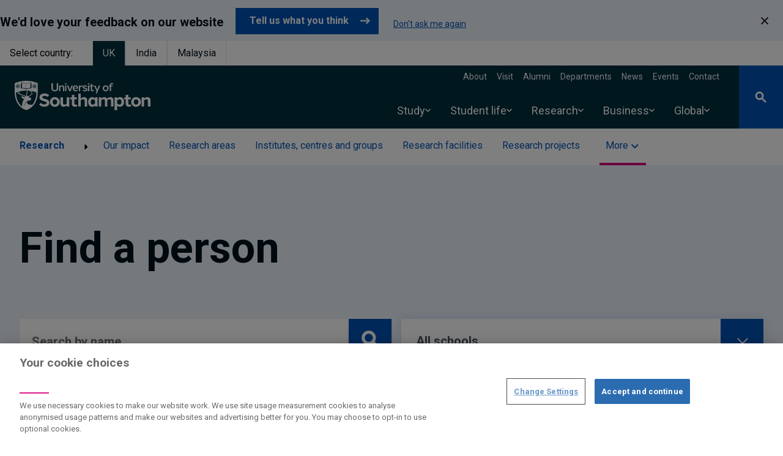

--- FILE ---
content_type: text/html; charset=UTF-8
request_url: https://www.southampton.ac.uk/people
body_size: 84332
content:
<!DOCTYPE html>
<html lang="en" dir="ltr" prefix="og: https://ogp.me/ns#">
  <head>
    <meta charset="utf-8" />
<style>/* @see https://github.com/aFarkas/lazysizes#broken-image-symbol */.js img.lazyload:not([src]) { visibility: hidden; }/* @see https://github.com/aFarkas/lazysizes#automatically-setting-the-sizes-attribute */.js img.lazyloaded[data-sizes=auto] { display: block; width: 100%; }</style>
<link rel="canonical" href="https://www.southampton.ac.uk/people" />
<meta name="rights" content="@2026 University of Southampton. All rights reserved" />
<meta name="algolia-site-verification" content="240D6B9F5BD51B71" />
<meta property="og:site_name" content="University of Southampton" />
<meta property="og:type" content="website" />
<meta property="og:url" content="https://falcon.soton.ac.uk/people" />
<meta property="og:title" content="Find a person | University of Southampton" />
<meta property="og:street_address" content="University Road" />
<meta property="og:locality" content="Highfield" />
<meta property="og:region" content="Southampton" />
<meta property="og:postal_code" content="SO17 1BJ" />
<meta property="og:country_name" content="United Kingdom" />
<meta property="og:email" content="ssc@soton.ac.uk" />
<meta property="og:phone_number" content="+44(0)23 8059 5000" />
<meta property="og:fax_number" content="+44(0)23 8059 3131" />
<meta name="twitter:card" content="summary" />
<meta name="twitter:title" content="Find a person | University of Southampton" />
<meta name="Generator" content="Drupal 10 (https://www.drupal.org)" />
<meta name="MobileOptimized" content="width" />
<meta name="HandheldFriendly" content="true" />
<meta name="viewport" content="width=device-width, initial-scale=1.0" />
<script type="application/ld+json">{
    "@context": "https://schema.org",
    "@graph": [
        {
            "@type": "Organization",
            "@id": "https://www.southampton.ac.uk",
            "name": "University of Southampton",
            "telephone": "+44(0)23 8059 5000",
            "contactPoint": {
                "@type": "ContactPoint",
                "email": "ssc@soton.ac.uk",
                "faxnumber": "+44(0)23 8059 3131"
            },
            "address": {
                "@type": "PostalAddress",
                "streetAddress": "University Road",
                "addressLocality": "Southampton",
                "addressRegion": "Hampshire",
                "postalCode": "S017 1BJ",
                "addressCountry": "United Kingdom"
            }
        }
    ]
}</script>
<link rel="icon" href="/themes/custom/drupal_endeavour/favicon.ico" type="image/vnd.microsoft.icon" />

    <title>Find a person | University of Southampton</title>
    <link rel="stylesheet" media="all" href="/sites/default/files/css/css_xM38WVG9hgzH9TTaL1ei_m7tDVOWqKaKpMO6Dz5iQ10.css?delta=0&amp;language=en&amp;theme=drupal_endeavour&amp;include=[base64]" />
<link rel="stylesheet" media="all" href="//fonts.googleapis.com/css2?family=Roboto:ital,wght@0,300;0,400;0,700;1,400&amp;display=swap" />
<link rel="stylesheet" media="all" href="/sites/default/files/css/css_-QFtELgEkIzaly-evMdAewQy5XTMrbpq6WqxSmTFEzg.css?delta=2&amp;language=en&amp;theme=drupal_endeavour&amp;include=[base64]" />

    <script type="application/json" data-drupal-selector="drupal-settings-json">{"path":{"baseUrl":"\/","pathPrefix":"","currentPath":"people","currentPathIsAdmin":false,"isFront":false,"currentLanguage":"en"},"pluralDelimiter":"\u0003","suppressDeprecationErrors":true,"ajaxPageState":{"libraries":"[base64]","theme":"drupal_endeavour","theme_token":null},"ajaxTrustedUrl":{"\/people":true},"bigPipePlaceholderIds":[],"gtag":{"tagId":"","consentMode":false,"otherIds":[],"events":[],"additionalConfigInfo":[]},"gtm":{"tagId":null,"settings":{"data_layer":"dataLayer","include_environment":false},"tagIds":["GTM-PMMZ8Q"]},"responsive_menu":{"position":"left","theme":"theme-dark","pagedim":"pagedim-white","modifyViewport":null,"use_bootstrap":null,"breakpoint":"screen and (min-width: 1024px)","drag":false,"superfish":{"active":true,"delay":100,"speed":100,"speedOut":100},"mediaQuery":"screen and (min-width: 1024px)","custom":{"options":{"extensions":["position-front","fullscreen"],"config":{"classNames":{"selected":"menu--active-trail"}}}}},"ajaxLoader":{"markup":"\u003Cdiv class=\u0022ajax-throbber sk-pulse\u0022\u003E\u003C\/div\u003E","hideAjaxMessage":false,"alwaysFullscreen":true,"throbberPosition":"body"},"lazy":{"lazysizes":{"lazyClass":"lazyload","loadedClass":"lazyloaded","loadingClass":"lazyloading","preloadClass":"lazypreload","errorClass":"lazyerror","autosizesClass":"lazyautosizes","srcAttr":"data-src","srcsetAttr":"data-srcset","sizesAttr":"data-sizes","minSize":40,"customMedia":[],"init":true,"expFactor":1.5,"hFac":0.8,"loadMode":2,"loadHidden":true,"ricTimeout":0,"throttleDelay":125,"plugins":{"blur-up":"blur-up\/ls.blur-up"}},"placeholderSrc":"data:image\/gif;base64,R0lGODlhAQABAAAAACH5BAEKAAEALAAAAAABAAEAAAICTAEAOw==","preferNative":false,"minified":true,"libraryPath":"\/libraries\/lazysizes"},"data":{"extlink":{"extTarget":false,"extTargetAppendNewWindowDisplay":true,"extTargetAppendNewWindowLabel":"(opens in a new window)","extTargetNoOverride":false,"extNofollow":true,"extTitleNoOverride":false,"extNoreferrer":false,"extFollowNoOverride":false,"extClass":"0","extLabel":"(link is external)","extImgClass":false,"extSubdomains":true,"extExclude":"","extInclude":"","extCssExclude":"","extCssInclude":"","extCssExplicit":"","extAlert":false,"extAlertText":"This link will take you to an external web site. We are not responsible for their content.","extHideIcons":false,"mailtoClass":"0","telClass":"0","mailtoLabel":"(link sends email)","telLabel":"(link is a phone number)","extUseFontAwesome":false,"extIconPlacement":"append","extPreventOrphan":true,"extFaLinkClasses":"fa fa-external-link","extFaMailtoClasses":"fa fa-envelope-o","extAdditionalLinkClasses":"","extAdditionalMailtoClasses":"","extAdditionalTelClasses":"","extFaTelClasses":"fa fa-phone","allowedDomains":["southampton.ac.uk","southamptonmalaysia.edu.my","falcon.pprd.soton.ac.uk","falcon.soton.ac.uk","falcon.ddev.site"],"extExcludeNoreferrer":""}},"views":{"ajax_path":"\/views\/ajax","ajaxViews":{"views_dom_id:de7551f7fba820750fef1059c5f7e8c3eea7a4afde22795c375d50fc8ddeff08":{"view_name":"find_indexed_persons","view_display_id":"page_2","view_args":"","view_path":"\/people","view_base_path":"people","view_dom_id":"de7551f7fba820750fef1059c5f7e8c3eea7a4afde22795c375d50fc8ddeff08","pager_element":0}}},"drupal_endeavour":{"global_banners":{"banner_persistence_days":7}},"user":{"uid":0,"permissionsHash":"1492c35e7c483e63a5b6199f7c51564934e0ae7881af44729a5d081ce71da088"}}</script>
<script src="/sites/default/files/js/js_Bc5eL1qbz-kOb7b6T9YXvIZ_RQrSMJgR9HZjabP-xbk.js?scope=header&amp;delta=0&amp;language=en&amp;theme=drupal_endeavour&amp;include=[base64]"></script>
<script src="/modules/contrib/google_tag/js/gtag.js?t8n7ib"></script>
<script src="/modules/contrib/google_tag/js/gtm.js?t8n7ib"></script>

  </head>
  <body>
        <a href="#main-content" class="visually-hidden focusable">
      Skip to main content
    </a>
    <noscript><iframe src="https://www.googletagmanager.com/ns.html?id=GTM-PMMZ8Q"
                  height="0" width="0" style="display:none;visibility:hidden"></iframe></noscript>

      <div class="dialog-off-canvas-main-canvas" data-off-canvas-main-canvas>
    






  
<header  class="main-header relative">
  
            

  <section class="from-library" aria-labelledby="from-library">
                      <div class="component--body">
        
            

  

<section  class="pb-2 pt-3 md:pt-4 lg:pb-4 lg:pt-6 bg-lavender text-prussianDark hidden" id="global-banner-content">
  <div class="md:container flex items-center md:max-w-4/5 md:mx-auto justify-between lg:justify-start px-4 md:px-0">
    <div class="flex flex-wrap">
      <div class="intro w-full lg:w-auto text-base lg:text-xl leading-tight font-bold mb-3 md:mb-4 lg:mb-0 md:pr-5 pb-1 lg:pb-0">
            We&#039;d love your feedback on our website
      </div>
            <span class="w-full md:w-auto relative md:pr-5 pb-3 lg:pb-0">
        <span class="inline-block">
          <a href="https://surveys.hotjar.com/9fa5f9f2-f2fc-4536-aeaf-c92f64de6e1a" class='gb-cta-btn text-base bg-endeavour hover:bg-midnight pl-5 pr-3 mr-2 md:mr-5 text-white font-bold content-center items-center lg:mb-0' >
            <span class="md:w-auto leading-tight text-endeavour invisible">Tell us what you think</span>
            <span class="md:w-auto leading-tight absolute gb-cta-btn-text">Tell us what you think</span>
            <span class="inline-block md:pl-4 visible">


  


  
  
<svg
  class="h-5 w-5 fill-current stroke-current "
  aria-hidden="true"
  >
  <use xlink:href="/themes/custom/drupal_endeavour/dist/icons/icons.svg#arrow_right"></use>
</svg>
</span>
          </a>
        </span>
        <span class="inline-block">
                                <button class="w-full underline md:w-auto text-sm mt-3 md:mt-0 text-endeavour" id="persistence-msg">
              Don&#039;t ask me again
            </button>
                  </span>
      </span>
    </div>
  </div>
      <button id="global-banner-close" class="button no-bg absolute top-4 right-3 text-prussianDark cursor-pointer">


  


  
  
<svg
  class="h-3 w-3 fill-current stroke-current "
  aria-hidden="true"
  >
  <use xlink:href="/themes/custom/drupal_endeavour/dist/icons/icons.svg#close_banner"></use>
</svg>
</button>
  </section>

      
      </div>
      </section>

      
    <ul class="flex">
    <li class="mr-4 inline-block py-2 px-4 text-prussian-500 hover:text-prussianDark-800 font-semibold" aria-label="Select country">Select country:</li>
                              <li class="mr-0"><a href="/" class="bg-prussian inline-block border-l border-r py-2 px-4 text-white font-semibold text-center" aria-label="Select UK">UK</a></li>
                              <li class="mr-0"><a href="/in" class="inline-block py-2 px-4 text-prussianDark hover:text-blue-500 font-semibold border-r border-l text-center" aria-label="Select India">India</a></li>
                              <li class="mr-0"><a href="https://www.southamptonmalaysia.edu.my" class="inline-block py-2 px-4 text-prussianDark hover:text-blue-500 font-semibold border-r border-l text-center" aria-label="Select Malaysia">Malaysia</a></li>
      </ul>
 <!-- <ul class="flex">
    <li class="mr-4 bg-white inline-block py-2 px-4 text-blue-500 hover:text-blue-800 font-semibold">Select campus:</li>
    <li class="mr-0"><a class="bg-prussian inline-block border-l border-r py-2 px-4 text-white font-semibold" href="/">UK</a></li>
    <li class="mr-0"><a class="bg-white inline-block py-2 px-4 text-blue-500 hover:text-blue-800 font-semibold" href="/in">India</a></li>
  </ul> -->
  <div class="z-200 bg-prussian text-white relative flex justify-between items-center lg:pl-6">
          <a id="toggle-icon" class="responsive-menu-icon h-full bg-endeavour duration-200 hover:bg-midnight p-3 lg:p-5 lg:hidden" title="Menu" href="#off-canvas">
  <span class="sr-only">Open menu</span>
  <div class="custom-icon relative h-6 w-6">
    <span class="line bg-white absolute mx-0 right-0 left-0 top-3 duration-200 opacity-100"></span>
  </div>
</a>

            <a class="main-logo is-focused pt-2" href="/" aria-label="Link, go to The University of Southampton homepage">
      <span class="sr-only">The University of Southampton</span>
      <svg width="222" height="62" version="1.1" viewBox="0 0 222 62" xmlns="http://www.w3.org/2000/svg">
  <g stroke="none" stroke-width="0">
    <path d="m3.2 9.4h-0.4c-0.2-0.1-0.3-0.1-0.4-0.2-0.1 0.2-0.2 0.4-0.2 0.6 0.1 0.1 0.3 0.2 0.5 0.3 0.1-0.3 0.3-0.5 0.5-0.7zm28.1-2.2c-0.1-0.3-0.1-0.6-0.1-0.8-0.2-0.1-0.4-0.1-0.6-0.1-0.1 0.2-0.1 0.4-0.1 0.6 0.3 0 0.5 0.1 0.8 0.3zm0.9 0.6v-0.5s0-0.1 0.1-0.1c0-0.1 0.1-0.1 0.1-0.1 0.1 0 0.2 0 0.2 0.1 0.1 0 0.1 0.1 0.1 0.1v0.5h0.1c0.2-0.3 0.5-0.7 0.5-1.1 0-0.6-0.3-1-0.9-1-0.5 0-0.8 0.4-0.8 1 0 0.4 0.3 0.8 0.5 1.1zm2.2-0.9c0-0.2 0-0.4-0.1-0.6-0.2 0-0.4 0-0.6 0.1 0 0.2 0 0.5-0.1 0.8 0.3-0.2 0.5-0.3 0.8-0.3zm-4.2 2.1c0.3 0.1 0.8 0 1.2-0.1v-0.2l-0.4-0.1c-0.1 0-0.1-0.1-0.2-0.1v-0.2c0-0.1 0-0.1 0.1-0.1v-0.1h0.2l0.5 0.2v-0.1c-0.2-0.3-0.5-0.7-0.9-0.8-0.1-0.1-0.3-0.1-0.4-0.1-0.2 0-0.3 0-0.4 0.1-0.2 0.1-0.3 0.3-0.4 0.5s-0.1 0.4 0 0.6c0.2 0.3 0.4 0.4 0.7 0.5zm2.2 0.5c0.4 0 0.7-0.3 0.7-0.7s-0.3-0.7-0.7-0.7c-0.3 0-0.7 0.3-0.7 0.7s0.4 0.7 0.7 0.7zm2.6-2.1c-0.3-0.1-0.6-0.1-0.8 0-0.4 0.1-0.7 0.5-0.9 0.8v0.1l0.4-0.2h0.2l0.2 0.2v0.2c-0.1 0-0.1 0-0.1 0.1h-0.1l-0.4 0.1v0.2c0.3 0.1 0.8 0.2 1.2 0.1 0.3-0.1 0.5-0.2 0.7-0.5v-0.6c-0.1-0.2-0.2-0.4-0.4-0.5zm2.7-3.5-0.6-0.3c-0.3-0.1-8-3.6-18.2-3.6-10.1 0-17.9 3.5-18.3 3.6l-0.6 0.3v16.1c0.1 3.6 0.8 7.2 1.9 10.6 2.9 8.6 8.6 14.5 16.7 17.2h0.7c8-2.7 13.8-8.6 16.6-17.2 1.1-3.4 1.7-7 1.8-10.5v-0.1zm-27.5 0.7v-0.1l0.1-0.1h0.6v-1h0.2l0.4 0.1v-1s0-0.1 0.1-0.1v-0.1h0.2c0.7 0.5 1.4 0.8 2.1 1 0.5 0.1 0.9 0.2 1.4 0.3 1.2 0.2 2.6 0.4 3.5 1.3 1-0.9 2.4-1.1 3.6-1.3 0.5-0.1 0.9-0.2 1.3-0.3 0.8-0.2 1.5-0.5 2.2-1h0.2v0.1l0.1 0.1v1l0.4-0.1h0.1l0.1 0.1v0.9h0.6l0.1 0.1v7.4h-0.1v0.1h-0.1c-0.5 0.3-1 0.5-1.6 0.5-5.1 0-4.3 0.4-5.8 1 0 0.4-0.4 0.6-1.1 0.6-0.6 0-1-0.2-1-0.6-1.5-0.6-1.7-1.1-5.8-1.1-1.3 0-1.6-0.4-1.6-0.4h-0.1v-0.1h-0.1v-0.1zm8.5 13.7c0.3 0.2 0.5 0.4 0.8 0.5 0.5 0.3 0.3 1.1-0.2 1.9-0.2 0.2-0.6 0.9-0.6 2.4 0.1 0.6 0.2 1.2 0.5 1.8-0.5-0.1-1 0-1.5 0h-0.2c-0.1-0.2-0.3-0.4-0.4-0.5-0.8-0.9-2.4-1.1-3.1-1.3-0.3 0-1.6-0.4-1.8-0.4-0.1-0.1-0.2-0.1-0.3-0.2-0.2 0-0.4-0.1-0.6-0.2-0.2-0.2-0.4-0.4-0.5-0.6-0.2-0.3-0.4-0.6-0.5-0.8 0-0.1-0.1-0.1-0.1-0.2h-0.2c-0.1 0-0.1 0.1-0.2 0.1 0 0.1-0.1 0.1-0.1 0.2 0 0.3 0.1 0.6 0.2 0.8 0.1 0.1 0.1 0.2 0.2 0.2-0.2 0-0.4 0-0.6-0.1-0.1-0.1-0.3-0.1-0.5-0.2-0.3 0-1.3-0.3-1.6-2.1-0.1-0.8 0-1.5 0.2-2.2 3.7-1 7.5-1.5 11.3-1.5h0.5v0.3c0.2 0.1 0.8 0.6 1 1 0.4 1 0.1 1.4 0 1.6l-0.1-0.1c-0.4-0.2-1.3-1-1.4-1-0.2-0.1-0.3-0.1-0.4 0-0.1 0.2 0 0.5 0.2 0.6zm1.2 3.6c0.1-1 1.5-2.6 1.4-3.9-0.1-0.8-0.5-1.5-1-2l-0.2-0.1c1.9 0.1 3.8 0.3 5.7 0.6 0.3 0.3 0.6 0.6 0.9 1 0 0-0.9-0.2-1.1-0.2-0.6 0-1.5 0.1-1.4 0.5 0.1 0.2 0.6 0.2 0.7 0.2 0.3-0.1 0.6-0.1 1-0.1 0.4 0.1 0.8 0.3 1.1 0.7 2.2 3.4-2.3 5.5-4.4 6.3-1.5 0.5-2.9-0.6-2.7-3zm-18-11.9-0.1-0.1v-0.1c0.1-0.2 0.2-0.5 0.3-0.7-0.1-0.1-0.2-0.3-0.2-0.4-0.2-0.3-0.2-0.6-0.1-0.9s0.3-0.6 0.6-0.8c0.1 0 0.3-0.1 0.5-0.1-0.1-0.3 0-0.6 0.1-0.8l0.1-0.1c0.3-0.1 0.6 0 0.9 0.1 0.1-0.3 0.3-0.4 0.5-0.6 0.2-0.1 0.4-0.2 0.6-0.2 0.3 0 0.5 0.1 0.7 0.2 0.2 0.2 0.4 0.3 0.5 0.6 0.2-0.1 0.5-0.2 0.8-0.1h0.1c0.2 0.3 0.2 0.6 0.2 0.9 0.2 0 0.3 0.1 0.5 0.1 0.2 0.2 0.5 0.4 0.6 0.8 0.1 0.3 0 0.6-0.1 0.9-0.1 0.1-0.2 0.3-0.3 0.3 0.2 0.3 0.3 0.5 0.4 0.8v0.1l-0.1 0.1c-0.2 0.2-0.4 0.3-0.7 0.4 0 0.2 0 0.5-0.1 0.7 0 0.2-0.2 0.4-0.4 0.6-0.2 0.1-0.4 0.2-0.7 0.2-0.2 0-0.4 0-0.7-0.2-0.1 0.3-0.3 0.5-0.6 0.6h-0.1c-0.3-0.1-0.5-0.3-0.7-0.6-0.2 0.2-0.4 0.2-0.6 0.2-0.3 0-0.5-0.1-0.7-0.2-0.2-0.2-0.4-0.3-0.5-0.6 0-0.2-0.1-0.5 0-0.7-0.3-0.1-0.5-0.2-0.7-0.4zm4.8 10.3c-0.9-0.4-1.6-1.2-1.9-2.1 0.5-0.2 1.2-0.4 1.9-0.6-0.1 0.2-0.1 0.4-0.1 0.6-0.3 1.5 0 2.1 0.1 2.1zm3.8 5.5c0.1 0 0.1 0.1 0.2 0.2 0.3 0.3 0.3 1.1 1.3 2.2 0.3 0.3 0.7 0.5 1 0.7 1.5 0.7 2.2 0.4 2.5 0.3-0.1 0.1-0.1 0.2-0.1 0.2-3 5.2-3.6 9.4-3.2 12.7-1.2-0.9-2.2-1.9-3.2-3-2.2-2.5-3.9-5.6-5.1-9.1-1.1-3.5-1.7-7.2-1.8-10.9 0.4-0.2 1.1-0.4 1.9-0.7 0 0.2 0.1 0.3 0.1 0.5 0.3 0.5 0.5 0.9 0.9 1.3 0.8 0.7 1.6 1.4 2.5 2 1.7 0.9 4.2 1.5 4.4 1.5 0.2 0.1 1.4 0.5 1.7 0.5 0.1 0.1 0.2 0.1 0.3 0.1 0.4 0.1 2.5 0.5 2.6 1.5 0 0.4 0 0.8-0.2 1.1 0 0.2-0.1 0.4-0.2 0.5 0 0-0.2-0.8-1.6-1.5-1.5-0.8-2.7-0.3-3.2-0.4-0.3-0.1-0.5 0-0.8 0.1-0.1 0.1-0.1 0.1 0 0.2zm23.3 4.2c-1.1 3.5-2.8 6.6-5 9.1l-0.2 0.2c-1-0.2-2.1-0.3-3.1-0.3-3.8-0.2-5.7-1.7-5-4 0-0.1 0.1-0.3-0.1-0.4-0.1-0.2-0.3-0.1-0.4 0-3.1 1.7-4.2 7.3-4.2 7.3s-0.1-4.4 3-7.3c3-2.9 5.6-2.3 5.7-2.3 1.3 0.3 1.3-0.3 1.4-0.4 0.1-0.2 0.2-0.4 0.2-0.7v-0.1l0.4-0.4c0.1-0.2 0.9-1.7 0.3-2.3-0.1 0-0.2-0.1-0.4-0.2h-0.3c-0.1 0-0.2-0.1-0.3-0.1-0.3-0.2-0.6-0.3-0.9-0.4s-0.6-0.2-0.9-0.3c-0.1-0.1-0.3-0.2-0.3-0.4-0.3-0.6-0.9-1-1-1.1 0.9-0.3 1.9-0.7 2.7-1.2 2.1-1.4 2.5-2.3 2.5-2.3 0.2-0.3 0.4-0.5 0.7-0.6 0.3-0.2 0.5-0.4 0.8-0.6 0 0 0.3-0.3 0.1-0.5-0.1-0.3-0.5-0.1-0.7 0-0.1 0-0.2 0.1-0.4 0.1 0.1-0.1 0.1-0.3 0-0.4-0.1-1.8-0.6-2.3-0.9-3-0.2-0.2-0.4-0.5-0.6-0.8 3 0.6 5.9 1.4 8.7 2.5 0 3.7-0.6 7.4-1.8 10.9zm2-20.2v0.1l-0.1 0.1c-0.2 0.2-0.4 0.3-0.7 0.4 0 0.2 0 0.5-0.1 0.7 0 0.2-0.2 0.4-0.4 0.6-0.2 0.1-0.4 0.2-0.7 0.2-0.2 0-0.4 0-0.7-0.2-0.1 0.3-0.3 0.5-0.6 0.6h-0.1c-0.3-0.1-0.5-0.3-0.7-0.6-0.2 0.2-0.4 0.2-0.6 0.2-0.3 0-0.5-0.1-0.7-0.2-0.2-0.2-0.4-0.4-0.5-0.6 0-0.2-0.1-0.5 0-0.7-0.3-0.1-0.5-0.2-0.7-0.4l-0.1-0.1v-0.1c0-0.2 0.2-0.5 0.3-0.7-0.1-0.1-0.2-0.3-0.2-0.4-0.1-0.2-0.2-0.4-0.2-0.6s0.1-0.4 0.2-0.6c0.1-0.1 0.2-0.3 0.4-0.4 0.1-0.1 0.3-0.2 0.5-0.2 0-0.3 0.1-0.6 0.2-0.8l0.1-0.1c0.3-0.1 0.6 0 0.9 0.1 0.1-0.2 0.3-0.4 0.5-0.6 0.2-0.1 0.4-0.2 0.6-0.2 0.3 0 0.5 0.1 0.7 0.2 0.2 0.2 0.4 0.3 0.5 0.6 0.2-0.1 0.5-0.2 0.8-0.1h0.1c0.2 0.3 0.2 0.6 0.2 0.9 0.2 0 0.3 0.1 0.5 0.1 0.2 0.2 0.5 0.4 0.6 0.8 0.1 0.3 0 0.6-0.1 0.9-0.1 0.1-0.2 0.3-0.3 0.3 0.2 0.3 0.3 0.5 0.4 0.8zm-3.7 0-0.3 0.3c0 0.1-0.1 0.1-0.2 0.1h-0.2s-0.1-0.1-0.1-0.2c0 0 0-0.1 0.1-0.2l0.2-0.3v-0.1c-0.7 0.3-1 0.5-1.1 0.7-0.3 0.5-0.3 0.9 0.1 1.3 0.1 0 0.2 0.1 0.3 0.1h0.4c0.2-0.1 0.4-0.2 0.6-0.5s0.2-0.8 0.2-1.2zm-1.6-0.4h-0.5c-0.1-0.1-0.2-0.1-0.3-0.2-0.1 0.2-0.2 0.4-0.2 0.6 0.1 0.1 0.3 0.2 0.5 0.3 0.1-0.3 0.3-0.5 0.5-0.7zm2.8 0-0.1 0.1 0.3 0.3c0 0.1 0.1 0.2 0 0.2 0 0.1 0 0.2-0.1 0.2h-0.1c-0.1 0-0.2 0-0.2-0.1l-0.3-0.3c-0.1 0.8 0.1 1.1 0.2 1.2 0.4 0.6 0.8 0.7 1.3 0.4 0.1-0.1 0.1-0.2 0.2-0.3s0.1-0.2 0.1-0.3c0-0.3-0.1-0.5-0.2-0.7s-0.4-0.4-1.1-0.7zm1.5 0h-0.4c0.2 0.2 0.4 0.4 0.5 0.7 0.2-0.1 0.4-0.2 0.5-0.3 0-0.2-0.1-0.4-0.2-0.6-0.1 0.1-0.3 0.1-0.4 0.2zm-2.4 1.4c0 0.2-0.1 0.3-0.1 0.4l-0.3 0.3c0.1 0.2 0.3 0.3 0.4 0.4 0.2-0.1 0.4-0.2 0.5-0.4h-0.1c-0.2-0.2-0.3-0.4-0.4-0.7zm-24.9-1.4h-0.4c0.2 0.2 0.4 0.4 0.5 0.7 0.2-0.1 0.4-0.2 0.5-0.3 0-0.2-0.1-0.4-0.2-0.6-0.1 0.1-0.3 0.1-0.4 0.2zm-1.5 0-0.1 0.1 0.3 0.3c0 0.1 0.1 0.2 0.1 0.2l-0.1 0.1c0 0.1 0 0.1-0.1 0.1 0 0-0.1 0.1-0.1 0h-0.2l-0.3-0.4c-0.1 0.8 0.1 1.1 0.2 1.2 0.4 0.6 0.8 0.7 1.3 0.4 0.4-0.4 0.4-0.8 0.1-1.3-0.1-0.2-0.4-0.4-1.1-0.7zm-3.1-0.4c0.3 0.1 0.8 0 1.2-0.1v-0.2l-0.4-0.1c-0.1 0-0.1-0.1-0.2-0.1v-0.2c0-0.1 0-0.1 0.1-0.1v-0.1h0.2l0.5 0.2v-0.1c-0.2-0.3-0.5-0.7-0.9-0.8-0.1-0.1-0.3-0.1-0.4-0.1-0.2 0-0.3 0.1-0.4 0.1-0.2 0.1-0.3 0.2-0.3 0.3-0.1 0.1-0.2 0.3-0.2 0.4 0 0.2 0.1 0.3 0.1 0.4 0.2 0.3 0.4 0.4 0.7 0.5zm2.2 1.8c0 0.2-0.1 0.3-0.1 0.4l-0.3 0.3c0.1 0.2 0.3 0.3 0.4 0.4 0.2-0.1 0.4-0.2 0.5-0.4h-0.1c-0.2-0.2-0.3-0.4-0.4-0.7zm-0.3-1-0.3 0.3c0 0.1-0.1 0.1-0.2 0.1h-0.2s0-0.1-0.1-0.2c0 0 0-0.1 0.1-0.2l0.2-0.3c-0.7 0.2-1 0.5-1.1 0.6-0.4 0.5-0.3 0.9 0.1 1.3 0.5 0.3 0.9 0.2 1.3-0.3 0.2-0.4 0.2-0.9 0.2-1.3zm18.2 2c1.1 0.1 2.1 0.1 2.8-0.3v-8.6c-0.6 0.3-1.3 0.6-1.9 0.8-0.5 0.1-0.9 0.2-1.4 0.2-1.2 0.3-2.6 0.5-3.5 1.4v7.7c1.2-0.8 2.6-1.2 4-1.2zm-8.7-0.1h0.6c1.3 0 2.7 0.5 3.8 1.3v-7.7c-0.9-0.9-2.3-1.1-3.5-1.4-0.4 0-0.9-0.1-1.4-0.2-0.6-0.2-1.3-0.5-1.9-0.8v8.6c0.6 0.2 1.5 0.2 2.4 0.2zm-9.2-2.2c0.4 0 0.7-0.3 0.7-0.7s-0.3-0.7-0.7-0.7c-0.3 0-0.7 0.3-0.7 0.7s0.4 0.7 0.7 0.7zm-1.1-2.3c-0.1-0.3-0.1-0.6-0.1-0.8-0.2-0.1-0.4-0.1-0.6-0.1-0.1 0.2-0.1 0.4-0.1 0.6 0.3 0 0.5 0.1 0.8 0.3zm0.9 0.6v-0.5s0-0.1 0.1-0.1c0-0.1 0.1-0.1 0.1-0.1 0.1 0 0.2 0 0.2 0.1 0.1 0 0.1 0.1 0.1 0.1v0.5h0.1c0.2-0.3 0.5-0.7 0.5-1.1 0-0.6-0.3-1-0.9-1-0.5 0-0.8 0.4-0.8 1 0 0.4 0.3 0.8 0.5 1.1zm1.5 0.3h0.2c0.1 0 0.1 0.1 0.1 0.1s0.1 0 0.1 0.1v0.2c-0.1 0-0.1 0-0.1 0.1h-0.1l-0.4 0.1v0.2c0.3 0.1 0.8 0.2 1.2 0.1 0.3-0.1 0.5-0.2 0.7-0.5 0-0.2 0.1-0.4 0-0.6s-0.2-0.4-0.4-0.5c-0.3-0.1-0.6-0.1-0.8 0-0.4 0.1-0.7 0.5-0.9 0.8v0.1zm0.7-1.2c0-0.2 0-0.4-0.1-0.6-0.2 0-0.4 0-0.6 0.1 0 0.2 0 0.5-0.1 0.8 0.3-0.2 0.5-0.3 0.8-0.3zm151.9-1.5c0.7 0 1.4 0.1 2 0.4l0.5-1.5c-0.8-0.5-1.8-0.7-2.8-0.7-1.8 0-3.2 1.1-3.2 3.6v0.5h-0.1l-1.7 0.3v1.3h1.8v7.7h2.1v-7.7h2.7v-1.6h-2.7v-0.6c0-1.1 0.5-1.7 1.4-1.7zm-10.2 3.9c1.6 0 2.6 1.2 2.6 3s-1 3.1-2.6 3.1c-1.7 0-2.7-1.3-2.7-3.1s1-3 2.7-3zm0-1.9c-2.9 0-4.8 2.2-4.8 4.9s1.9 4.9 4.8 4.9c2.8 0 4.7-2.2 4.7-4.9s-1.8-4.9-4.7-4.9zm-9.1 0.3h-2.2l-2.7 6.7-2.8-6.7h-2.2l4.1 9.2-1.5 3.8h1.9zm-10.6 7.5c-0.4 0.1-0.8 0.2-1.3 0.2-0.7 0-1.3-0.3-1.3-1.2v-4.9h2.7v-1.6h-2.7v-2.6h-2.1v2.6h-0.1l-1.7 0.3v1.3h1.8v5.1c0 2 1.4 2.8 2.9 2.8 0.8 0 1.6-0.2 2.3-0.6zm-7.2-7.5h-2.1v9.3h2.1zm-1.1-3.8c-0.2 0-0.4 0-0.6 0.2-0.2 0.1-0.4 0.3-0.5 0.5-0.1 0.3-0.1 0.5 0 0.7 0 0.3 0.1 0.5 0.3 0.7 0.2 0.1 0.4 0.3 0.6 0.3 0.3 0 0.5 0 0.7-0.1 0.3-0.1 0.5-0.2 0.6-0.4s0.2-0.5 0.2-0.7 0-0.3-0.1-0.5c-0.1-0.1-0.2-0.3-0.3-0.4s-0.2-0.2-0.4-0.3zm-5.9 3.5c-1.8 0-3.7 0.8-3.7 2.9 0 1.6 1.1 2.2 3.5 2.8 1.2 0.3 2 0.4 2 1.2s-0.8 1.2-2 1.2c-1.1 0-2.3-0.4-2.8-1.1l-0.9 1.4c0.8 0.9 2.3 1.4 3.8 1.4 1.9 0 4-0.8 4-2.9s-2-2.6-3.5-3c-1.6-0.4-2-0.6-2-1.1 0-0.8 0.7-1.1 1.7-1.1s2 0.3 2.6 0.9l0.9-1.4c-0.9-0.9-2.3-1.2-3.6-1.2zm-4.2 0c-1.4 0-2.7 0.6-3.7 1.5v-1.2h-2.1v9.3h2.1v-6.3c0.9-0.8 2.1-1.2 3.3-1.3h0.3l0.3-2zm-11.2 1.8c1.4 0 2.1 0.9 2.3 2.2h-4.7c0.3-1.3 1.1-2.2 2.4-2.2zm0-1.8c-2.8 0-4.6 2.2-4.6 4.9s1.8 4.9 4.6 4.9c1.3 0 2.6-0.4 3.6-1.2l-0.5-1.4c-0.9 0.5-1.9 0.8-3 0.8-1.4 0-2.3-0.9-2.5-2.4v-0.2h6.8v-0.4c0-2.9-1.5-5-4.4-5zm-4.3 0.3h-2.3l-2.6 7-2.6-7h-2.2l3.7 9.3h2.2zm-10.6 0h-2.1v9.3h2.1zm-1-3.8c-0.3 0-0.5 0-0.7 0.2-0.2 0.1-0.4 0.3-0.5 0.5 0 0.3-0.1 0.5 0 0.7 0 0.3 0.1 0.5 0.3 0.7l0.6 0.3c0.3 0 0.5 0 0.8-0.1 0.2-0.1 0.4-0.2 0.5-0.4s0.2-0.5 0.2-0.7c0-0.3-0.1-0.7-0.4-0.9-0.2-0.2-0.5-0.3-0.8-0.3zm-5.7 3.5c-1.3 0-2.5 0.5-3.4 1.4v-1.1h-2.1v9.3h2.1v-6.6c0.9-0.8 2-1.1 2.8-1.1 0.9 0 1.7 0.5 1.7 1.7v6h2v-6.1c0-2.4-1.4-3.5-3.1-3.5zm-6.9-3.5h-2.3v8.5c0 1.7-1.2 2.9-3.1 2.9-2 0-3.2-1.2-3.2-2.9v-8.5h-2.3v8.5c0 2.8 2.3 4.8 5.5 4.8 3.1 0 5.4-2 5.4-4.8zm145.9 22.8c-1.7 0-3.7 0.7-5.3 2.2v-1.8h-4.2v14.9h4.2v-10.2c1.2-1 2.7-1.6 3.8-1.6 1.4 0 2.4 0.8 2.4 2.6v9.2h4.2v-9.7c0-3.9-2.3-5.6-5.1-5.6zm-18.5 3.6c2.4 0 3.8 1.7 3.8 4.3 0 2.5-1.5 4.3-3.8 4.3s-3.7-1.8-3.7-4.3c0-2.6 1.4-4.3 3.7-4.3zm0-3.6c-4.8 0-7.9 3.5-7.9 7.9s3.1 7.9 7.9 7.9 8-3.6 8-7.9c0-4.4-3.1-7.9-8-7.9zm-8.6 11.9c-0.7 0.3-1.4 0.4-2.1 0.4-1.1 0-1.9-0.5-1.9-1.9v-6.8h4v-3.2h-4v-4.1h-4.2v4.1h-0.1l-2.7 0.6v2.6h2.8v7.3c0 3.5 2.3 4.8 4.9 4.8 1.4 0 2.8-0.3 4.1-1zm-18.4 0.3c-1.2 0-2.7-0.6-3.9-1.9v-5c1.2-1.2 2.7-1.8 3.9-1.8 2 0 3.2 1.8 3.2 4.4 0 2.8-1.4 4.3-3.2 4.3zm0.9-12.2c-1.7 0-3.4 0.7-4.8 2v-1.6h-4.2v20.9h4.2v-7.5c1.4 1.3 3.1 2 4.7 1.9 3.7 0 6.6-3.1 6.6-7.8 0-4.4-2.6-7.9-6.5-7.9zm-15.6 0c-1.9 0-4 0.8-5.7 2.4-0.9-1.7-2.5-2.4-4.3-2.4-1.7 0-3.6 0.7-5.1 2.2v-1.8h-4.1v14.9h4.1v-10.3c1.1-0.9 2.4-1.5 3.5-1.5 1.3 0 2.4 0.8 2.4 2.6v9.2h4.1v-10.4c1.1-0.9 2.4-1.4 3.5-1.4 1.3 0 2.4 0.8 2.4 2.6v9.2h4.1v-9.7c0-3.9-2.2-5.6-4.9-5.6zm-29.3 12.2c-1.9 0-3.1-1.7-3.1-4.3 0-2.7 1.2-4.4 3.1-4.4 1.2 0 2.8 0.6 3.9 1.8v5.1c-1.2 1.2-2.7 1.8-3.9 1.8zm8.1-11.8h-4.2v1.6c-1.5-1.4-3.2-2-4.8-2-3.8 0-6.4 3.5-6.4 7.9s2.6 7.9 6.4 7.9c1.6 0 3.3-0.7 4.8-2.1v1.6h4.2zm-22-0.4c-1.9 0-3.8 0.7-5.4 2.2v-7.8h-4.2v20.9h4.2v-10.2c1.2-1 2.6-1.6 3.8-1.6 1.4 0 2.5 0.8 2.5 2.6v9.2h4.2v-9.7c0-3.9-2.4-5.6-5.1-5.6zm-11.9 11.9c-0.7 0.3-1.4 0.4-2 0.4-1.2 0-2-0.5-2-1.9v-6.8h4v-3.2h-4v-4.1h-4.2v4.1l-2.8 0.6v2.6h2.8v7.3c0 3.5 2.3 4.8 4.9 4.8 1.4 0 2.9-0.3 4.1-1zm-12.4-11.5h-4.2v10.3c-1.2 0.9-2.6 1.5-3.8 1.5-1.4 0-2.2-0.9-2.2-2.6v-9.2h-4.2v9.7c0 3.9 2.3 5.6 5 5.6 1.7 0 3.6-0.7 5.2-2.2v1.8h4.2zm-23.5 3.2c2.3 0 3.7 1.7 3.7 4.3 0 2.5-1.4 4.3-3.7 4.3s-3.7-1.8-3.7-4.3c0-2.6 1.4-4.3 3.7-4.3zm0-3.6c-4.8 0-8 3.5-8 7.9s3.2 7.9 8 7.9 8-3.6 8-7.9c0-4.4-3.2-7.9-8-7.9zm-17-6c-4.2 0-8 1.8-8.1 6.5 0 3.7 2.4 4.8 7.4 6.2 2.9 0.8 4.2 1.1 4.2 2.7 0 1.4-1.4 2.5-3.7 2.5-2.1 0-4.6-0.9-5.9-2.5l-2.5 2.8c1.8 2.2 5.2 3.5 8.4 3.5 3.8 0 8.3-1.8 8.2-6.5 0-4.5-4.1-5.5-7.3-6.4-3.6-0.9-4.2-1.3-4.2-2.5 0.1-1.8 1.5-2.4 3.5-2.4 1.9 0 3.7 0.6 5.2 1.7l2.4-2.9c-1.7-1.7-4.4-2.7-7.6-2.7"/>
  </g>
</svg>

    </a>
        <div class="flex items-end lg:h-[103px]">
      <div class="hidden lg:flex flex-col mr-8 pt-2">
                        <nav class="secondary-menu mb-4 text-lavender text-sm h-5" aria-label="Secondary menu">

                      
              <ul>
              <li>
        <a href="/about" data-drupal-link-system-path="node/195191">About</a>
              </li>
          <li>
        <a href="/open-days" data-drupal-link-system-path="node/13814">Visit</a>
              </li>
          <li>
        <a href="https://www.southampton.ac.uk/alumni-supporters.page">Alumni</a>
              </li>
          <li>
        <a href="/about/faculties-schools-departments" data-drupal-link-system-path="node/458080">Departments</a>
              </li>
          <li>
        <a href="https://www.southampton.ac.uk/news.page">News</a>
              </li>
          <li>
        <a href="https://www.southampton.ac.uk/news/events.page">Events</a>
              </li>
          <li>
        <a href="/about/contact" data-drupal-link-system-path="node/197602">Contact</a>
              </li>
        </ul>
  


          
        </nav>
                        <nav class="main-menu text-lg" aria-label="Main menu">
                      <div>
  
    
      <nav class="responsive-menu-block-wrapper" aria-label="Main Menu">
  

              <ul id="horizontal-menu" class="horizontal-menu">
                              <li class="menu-item level-1-li menu-item--expanded">
        


                  <a href="/study" role="button" aria-haspopup="menu" aria-expanded="false" aria-controls="id-menu-index-0" tabindex="0" data-drupal-link-system-path="node/18893">Study</a>
                    
                </li>
                                        <li class="menu-item level-1-li menu-item--expanded">
        


                  <a href="/student-life" role="button" aria-haspopup="menu" aria-expanded="false" aria-controls="id-menu-index-1" tabindex="0" data-drupal-link-system-path="node/1">Student life</a>
                    
                </li>
                                        <li class="menu-item level-1-li menu-item--expanded menu-item--active-trail">
        


                  <a href="/research" role="button" aria-haspopup="menu" aria-expanded="false" aria-controls="id-menu-index-2" tabindex="0" data-drupal-link-system-path="node/82415">Research</a>
                    
                </li>
                                        <li class="menu-item level-1-li menu-item--expanded">
        


                  <a href="/business" role="button" aria-haspopup="menu" aria-expanded="false" aria-controls="id-menu-index-3" tabindex="0" data-drupal-link-system-path="node/468234">Business</a>
                    
                </li>
                                        <li class="menu-item level-1-li menu-item--expanded">
        


                  <a href="https://www.southampton.ac.uk/global-connections.page" role="button" aria-haspopup="menu" aria-expanded="false" aria-controls="id-menu-index-4" tabindex="0">Global</a>
                    
                </li>
                                                                                                                                            </ul>
          


</nav>

  </div>

                  </nav>
      </div>
      <button class="open-search block self-stretch bg-endeavour hover:bg-midnight duration-200 p-3 lg:p-6" aria-label="Search the site" aria-expanded="false">
        


  


  
  
<svg
  class="h-6 w-6 fill-current stroke-current "
  aria-hidden="true"
  >
  <use xlink:href="/themes/custom/drupal_endeavour/dist/icons/icons.svg#search"></use>
</svg>
      </button>
    </div>
  </div>
  <div class="search-overlay duration-200 absolute bottom-0 left-0 w-full bg-midnight-dark py-4 lg:py-8 flex items-center justify-center" aria-hidden="true">
    <div class="container">
      
<form method="get" action="/search/" class="flex" id="dropSearch">
  <label for="main-search" class="sr-only">Search the site</label>
  <input name="q" class="bg-white text-black px-2 flex-grow max-w-full" id="main-search" tabindex="-1">
  <button class="p-3 lg:p-4 bg-endeavour hover:bg-midnight duration-200 text-sm font-bold text-white" tabindex="-1">Search</button>
</form>
    </div>
  </div>
</header>


<main role="main" id="main-content">
	  
  


<div class="container secondary-nav-container temp-menu-hide relative block">
            <nav role="navigation" aria-label="Secondary" id="block-mainnavigation" class="flex" data-scrollbar-h="">
        <div id="block-mainnavigation-menu" class="parent-item self-center menu-item inline-block text-endeavour focus:text-midnight leading-6 font-bold pr-2 lg:pr-6 "><a href="/research" class="menu-item--active-trail" data-drupal-link-system-path="node/82415">Research</a></div>
        <span class="inline-block py-4 px-2 h-full self-center">


  


  
  
<svg
  class="h-2 w-2 fill-current stroke-current "
  aria-hidden="true"
  >
  <use xlink:href="/themes/custom/drupal_endeavour/dist/icons/icons.svg#nav-triangle"></use>
</svg>
</span>
        

        <ul data-region="content" class="inline-block subnav-ul md:flex text-endeavour" id="main-secondary-nav">
                    
      
                <li class="menu-item inline-block text-endeavour focus:text-midnight self-center top-level">
          <a href="/research/highlights" data-drupal-link-system-path="node/181460">Our impact</a>
                  </li>
                        
      
                <li class="menu-item inline-block text-endeavour focus:text-midnight self-center top-level">
          <a href="/research/areas" data-drupal-link-system-path="node/82418">Research areas</a>
                  </li>
                        
      
                <li class="menu-item inline-block text-endeavour focus:text-midnight self-center menu-item--collapsed top-level">
          <a href="/research/institutes-centres" data-drupal-link-system-path="node/82982">Institutes, centres and groups</a>
                  </li>
                        
      
                <li class="menu-item inline-block text-endeavour focus:text-midnight self-center menu-item--collapsed top-level">
          <a href="/research/facilities" data-drupal-link-system-path="node/82432">Research facilities</a>
                  </li>
                        
      
                <li class="menu-item inline-block text-endeavour focus:text-midnight self-center top-level">
          <a href="/research/projects" data-drupal-link-system-path="node/82444">Research projects</a>
                  </li>
                        
      
                <li class="menu-item inline-block text-endeavour focus:text-midnight self-center top-level">
          <a href="https://www.southampton.ac.uk/research/researcher-support.page">Support for researchers</a>
                  </li>
                        
      
                <li class="menu-item inline-block text-endeavour focus:text-midnight self-center top-level">
          <a href="/research/interdisciplinary" data-drupal-link-system-path="node/508560">Interdisciplinary research</a>
                  </li>
                        
      
                <li class="menu-item inline-block text-endeavour focus:text-midnight self-center top-level">
          <a href="https://www.southampton.ac.uk/research/partners.page">Collaborate with us</a>
                  </li>
                        
      
                <li class="menu-item inline-block text-endeavour focus:text-midnight self-center top-level">
          <a href="/about/faculties-schools-departments" data-drupal-link-system-path="node/458080">Faculties, schools and departments</a>
                  </li>
                        
      
                <li class="menu-item inline-block text-endeavour focus:text-midnight self-center top-level">
          <a href="/study/postgraduate-research/projects" data-drupal-link-system-path="node/82443">Research jobs</a>
                  </li>
                        
      
                <li class="menu-item inline-block text-endeavour focus:text-midnight self-center menu-item--active-trail is-current top-level">
          <a href="/people" data-drupal-link-system-path="people" class="is-active" aria-current="page">Find people and expertise</a>
                  </li>
                                      <li id="menu-more-link-wrapper" class="menu-item more-link group" aria-expanded="false">
            <a id="menu-more-link" href="#" role="button" tabindex="0" aria-expanded="false" aria-haspopup="true" aria-controls="menu-more-links">More
              <span id="more-link-arrow-down"><svg viewBox="0 0 80 80" id="keyboard_arrow_down" aria-hidden="true"><path d="M0 0h24v24H0V0z" fill="none"></path><path d="M7.41 8.59L12 13.17l4.59-4.58L18 10l-6 6-6-6 1.41-1.41z"></path></svg></span>
              <span id="more-link-arrow-up"><svg viewBox="0 0 80 80" id="keyboard_arrow_up" aria-hidden="true"><path d="M7.41 15.41L12 10.83l4.59 4.58L18 14l-6-6-6 6z"></path><path d="M0 0h24v24H0z" fill="none"></path></svg></span>
            </a>
            <ul id="menu-more-links" class="menu sub-nav menu-more-links-wrapper" hidden>
                              <li  class="menu-item inline-block text-endeavour focus:text-midnight self-center">
                  <a href="/research/highlights" data-drupal-link-system-path="node/181460">Our impact</a>
                </li>
                              <li  class="menu-item inline-block text-endeavour focus:text-midnight self-center">
                  <a href="/research/areas" data-drupal-link-system-path="node/82418">Research areas</a>
                </li>
                              <li  class="menu-item inline-block text-endeavour focus:text-midnight self-center menu-item--collapsed">
                  <a href="/research/institutes-centres" data-drupal-link-system-path="node/82982">Institutes, centres and groups</a>
                </li>
                              <li  class="menu-item inline-block text-endeavour focus:text-midnight self-center menu-item--collapsed">
                  <a href="/research/facilities" data-drupal-link-system-path="node/82432">Research facilities</a>
                </li>
                              <li  class="menu-item inline-block text-endeavour focus:text-midnight self-center">
                  <a href="/research/projects" data-drupal-link-system-path="node/82444">Research projects</a>
                </li>
                              <li  class="menu-item inline-block text-endeavour focus:text-midnight self-center">
                  <a href="https://www.southampton.ac.uk/research/researcher-support.page">Support for researchers</a>
                </li>
                              <li  class="menu-item inline-block text-endeavour focus:text-midnight self-center">
                  <a href="/research/interdisciplinary" data-drupal-link-system-path="node/508560">Interdisciplinary research</a>
                </li>
                              <li  class="menu-item inline-block text-endeavour focus:text-midnight self-center">
                  <a href="https://www.southampton.ac.uk/research/partners.page">Collaborate with us</a>
                </li>
                              <li  class="menu-item inline-block text-endeavour focus:text-midnight self-center">
                  <a href="/about/faculties-schools-departments" data-drupal-link-system-path="node/458080">Faculties, schools and departments</a>
                </li>
                              <li  class="menu-item inline-block text-endeavour focus:text-midnight self-center">
                  <a href="/study/postgraduate-research/projects" data-drupal-link-system-path="node/82443">Research jobs</a>
                </li>
                              <li  class="menu-item inline-block text-endeavour focus:text-midnight self-center menu-item--active-trail is-current">
                  <a href="/people" data-drupal-link-system-path="people" class="is-active" aria-current="page">Find people and expertise</a>
                </li>
                          </ul>
          </li>
                    </ul>
    


      </nav>
      </div>



  


  
  <div id="id-menu-index-0" data-menu-index="0" class="hidden new-site-nav-desktop-wrapper w-full absolute" role="menu">
    <div class="container">
      <div class="flex flex-wrap overflow-hidden sm:-mx-3 mt-10">

                <ul class="w-full sm:px-3">
          <li>
            <a class="level-1-link" href="/study">
                              Study
                            <svg width="24" height="24" version="1.1" viewBox="0 0 24 24" xmlns="http://www.w3.org/2000/svg">
    <path d="m3 13h14.2l-3.6 3.6 1.4 1.4 6-6-6-6-1.4 1.4 3.6 3.6h-14.2z"/>
</svg>

            </a>
          </li>
        </ul>

                                              <div class="level-2-cell w-1/3 sm:px-3" data-col-index="0">
              <ul>
                <li>
                  <a class="level-2-link" href="/courses">
                                          View all courses
                                        <svg width="24" height="24" version="1.1" viewBox="0 0 24 24" xmlns="http://www.w3.org/2000/svg">
    <path d="m3 13h14.2l-3.6 3.6 1.4 1.4 6-6-6-6-1.4 1.4 3.6 3.6h-14.2z"/>
</svg>

                  </a>
                </li>
              </ul>
                          </div>
                                                  <div class="level-2-cell w-1/3 sm:px-3" data-col-index="1">
              <ul>
                <li>
                  <a class="level-2-link" href="/study/postgraduate-taught">
                                          Taught postgraduate study
                                        <svg width="24" height="24" version="1.1" viewBox="0 0 24 24" xmlns="http://www.w3.org/2000/svg">
    <path d="m3 13h14.2l-3.6 3.6 1.4 1.4 6-6-6-6-1.4 1.4 3.6 3.6h-14.2z"/>
</svg>

                  </a>
                </li>
              </ul>
                              <ul class="level-3-link-wrapper">
                                                              <li>
                        <a class="level-3-link" href="/courses/postgraduate">
                                                      Postgraduate taught degree courses
                                                  </a>
                      </li>
                                                              <li>
                        <a class="level-3-link" href="https://www.online.southampton.ac.uk/">
                                                      Online master&#039;s degrees
                                                  </a>
                      </li>
                                                              <li>
                        <a class="level-3-link" href="https://www.southampton.ac.uk/courses/fees/postgraduate.page">
                                                      Postgraduate taught tuition fees
                                                  </a>
                      </li>
                                                              <li>
                        <a class="level-3-link" href="https://www.southampton.ac.uk/courses/funding/postgraduate.page">
                                                      Funding your postgraduate taught studies
                                                  </a>
                      </li>
                                                              <li>
                        <a class="level-3-link" href="/courses/pre-masters-programmes">
                                                      Pre-masters for international students
                                                  </a>
                      </li>
                                                              <li>
                        <a class="level-3-link" href="/study/postgraduate-taught/apply">
                                                      How to apply for a postgraduate taught degree
                                                  </a>
                      </li>
                                                              <li>
                        <a class="level-3-link" href="/study/postgraduate-taught/offer-holder">
                                                      Postgraduate offer holders - prepare for your studies
                                                  </a>
                      </li>
                                  </ul>
                          </div>
                                                  <div class="level-2-cell w-1/3 sm:px-3" data-col-index="2">
              <ul>
                <li>
                  <a class="level-2-link" href="/study/pre-sessional">
                                          Pre-sessional English courses
                                        <svg width="24" height="24" version="1.1" viewBox="0 0 24 24" xmlns="http://www.w3.org/2000/svg">
    <path d="m3 13h14.2l-3.6 3.6 1.4 1.4 6-6-6-6-1.4 1.4 3.6 3.6h-14.2z"/>
</svg>

                  </a>
                </li>
              </ul>
                          </div>
                                                  <div class="level-2-cell w-1/3 sm:px-3" data-col-index="0">
              <ul>
                <li>
                  <a class="level-2-link" href="/study/subjects">
                                          Subjects
                                        <svg width="24" height="24" version="1.1" viewBox="0 0 24 24" xmlns="http://www.w3.org/2000/svg">
    <path d="m3 13h14.2l-3.6 3.6 1.4 1.4 6-6-6-6-1.4 1.4 3.6 3.6h-14.2z"/>
</svg>

                  </a>
                </li>
              </ul>
                          </div>
                                                  <div class="level-2-cell w-1/3 sm:px-3" data-col-index="1">
              <ul>
                <li>
                  <a class="level-2-link" href="/study/postgraduate-research">
                                          PhDs and research degrees
                                        <svg width="24" height="24" version="1.1" viewBox="0 0 24 24" xmlns="http://www.w3.org/2000/svg">
    <path d="m3 13h14.2l-3.6 3.6 1.4 1.4 6-6-6-6-1.4 1.4 3.6 3.6h-14.2z"/>
</svg>

                  </a>
                </li>
              </ul>
                              <ul class="level-3-link-wrapper">
                                                              <li>
                        <a class="level-3-link" href="/study/postgraduate-research/create-project">
                                                      Create your own research project
                                                  </a>
                      </li>
                                                              <li>
                        <a class="level-3-link" href="/study/postgraduate-research/projects">
                                                      Find a PhD project
                                                  </a>
                      </li>
                                                              <li>
                        <a class="level-3-link" href="/study/postgraduate-research/funding">
                                                      Funding your research degree
                                                  </a>
                      </li>
                                                              <li>
                        <a class="level-3-link" href="/study/postgraduate-research/apply">
                                                      How to apply for a PhD or research degree
                                                  </a>
                      </li>
                                                              <li>
                        <a class="level-3-link" href="/study/postgraduate-research/enquire">
                                                      How to make a PhD enquiry
                                                  </a>
                      </li>
                                                              <li>
                        <a class="level-3-link" href="/study/postgraduate-research/support">
                                                      Support while studying your PhD or research degree
                                                  </a>
                      </li>
                                  </ul>
                          </div>
                                                  <div class="level-2-cell w-1/3 sm:px-3" data-col-index="2">
              <ul>
                <li>
                  <a class="level-2-link" href="https://www.southampton.ac.uk/courses/exchanges.page">
                                          Exchanges and studying abroad
                                        <svg width="24" height="24" version="1.1" viewBox="0 0 24 24" xmlns="http://www.w3.org/2000/svg">
    <path d="m3 13h14.2l-3.6 3.6 1.4 1.4 6-6-6-6-1.4 1.4 3.6 3.6h-14.2z"/>
</svg>

                  </a>
                </li>
              </ul>
                          </div>
                                                  <div class="level-2-cell w-1/3 sm:px-3" data-col-index="0">
              <ul>
                <li>
                  <a class="level-2-link" href="/study/undergraduate">
                                          Undergraduate study
                                        <svg width="24" height="24" version="1.1" viewBox="0 0 24 24" xmlns="http://www.w3.org/2000/svg">
    <path d="m3 13h14.2l-3.6 3.6 1.4 1.4 6-6-6-6-1.4 1.4 3.6 3.6h-14.2z"/>
</svg>

                  </a>
                </li>
              </ul>
                              <ul class="level-3-link-wrapper">
                                                              <li>
                        <a class="level-3-link" href="/courses">
                                                      Undergraduate degree courses
                                                  </a>
                      </li>
                                                              <li>
                        <a class="level-3-link" href="/study/undergraduate/foundation-years">
                                                      Foundation year programmes
                                                  </a>
                      </li>
                                                              <li>
                        <a class="level-3-link" href="https://www.southampton.ac.uk/courses/fees/undergraduate.page">
                                                      Undergraduate tuition fees
                                                  </a>
                      </li>
                                                              <li>
                        <a class="level-3-link" href="https://www.southampton.ac.uk/courses/customise-your-degree.page">
                                                      Customise your degree
                                                  </a>
                      </li>
                                                              <li>
                        <a class="level-3-link" href="https://www.southampton.ac.uk/courses/funding/undergraduate.page">
                                                      Funding undergraduate studies
                                                  </a>
                      </li>
                                                              <li>
                        <a class="level-3-link" href="/study/undergraduate/apply">
                                                      How to apply
                                                  </a>
                      </li>
                                                              <li>
                        <a class="level-3-link" href="/study/undergraduate/applying-to-university">
                                                      Application advice and resources
                                                  </a>
                      </li>
                                  </ul>
                          </div>
                                                  <div class="level-2-cell w-1/3 sm:px-3" data-col-index="1">
              <ul>
                <li>
                  <a class="level-2-link spacer-menu-item" href="https://www.southampton.ac.uk/">
                                          -
                                        <svg width="24" height="24" version="1.1" viewBox="0 0 24 24" xmlns="http://www.w3.org/2000/svg">
    <path d="m3 13h14.2l-3.6 3.6 1.4 1.4 6-6-6-6-1.4 1.4 3.6 3.6h-14.2z"/>
</svg>

                  </a>
                </li>
              </ul>
                          </div>
                                                  <div class="level-2-cell w-1/3 sm:px-3" data-col-index="2">
              <ul>
                <li>
                  <a class="level-2-link" href="/study/fees-funding">
                                          Tuition fees, funding and scholarships
                                        <svg width="24" height="24" version="1.1" viewBox="0 0 24 24" xmlns="http://www.w3.org/2000/svg">
    <path d="m3 13h14.2l-3.6 3.6 1.4 1.4 6-6-6-6-1.4 1.4 3.6 3.6h-14.2z"/>
</svg>

                  </a>
                </li>
              </ul>
                          </div>
                                                  <div class="level-2-cell w-1/3 sm:px-3" data-col-index="0">
              <ul>
                <li>
                  <a class="level-2-link spacer-menu-item" href="https://www.southampton.ac.uk/">
                                          -
                                        <svg width="24" height="24" version="1.1" viewBox="0 0 24 24" xmlns="http://www.w3.org/2000/svg">
    <path d="m3 13h14.2l-3.6 3.6 1.4 1.4 6-6-6-6-1.4 1.4 3.6 3.6h-14.2z"/>
</svg>

                  </a>
                </li>
              </ul>
                          </div>
                                                  <div class="level-2-cell w-1/3 sm:px-3" data-col-index="1">
              <ul>
                <li>
                  <a class="level-2-link spacer-menu-item" href="https://www.southampton.ac.uk/">
                                          -
                                        <svg width="24" height="24" version="1.1" viewBox="0 0 24 24" xmlns="http://www.w3.org/2000/svg">
    <path d="m3 13h14.2l-3.6 3.6 1.4 1.4 6-6-6-6-1.4 1.4 3.6 3.6h-14.2z"/>
</svg>

                  </a>
                </li>
              </ul>
                          </div>
                                                  <div class="level-2-cell w-1/3 sm:px-3" data-col-index="2">
              <ul>
                <li>
                  <a class="level-2-link" href="/study/short-courses">
                                          Short courses
                                        <svg width="24" height="24" version="1.1" viewBox="0 0 24 24" xmlns="http://www.w3.org/2000/svg">
    <path d="m3 13h14.2l-3.6 3.6 1.4 1.4 6-6-6-6-1.4 1.4 3.6 3.6h-14.2z"/>
</svg>

                  </a>
                </li>
              </ul>
                          </div>
                                                  <div class="level-2-cell w-1/3 sm:px-3" data-col-index="0">
              <ul>
                <li>
                  <a class="level-2-link spacer-menu-item" href="https://www.southampton.ac.uk/">
                                          -
                                        <svg width="24" height="24" version="1.1" viewBox="0 0 24 24" xmlns="http://www.w3.org/2000/svg">
    <path d="m3 13h14.2l-3.6 3.6 1.4 1.4 6-6-6-6-1.4 1.4 3.6 3.6h-14.2z"/>
</svg>

                  </a>
                </li>
              </ul>
                          </div>
                                                  <div class="level-2-cell w-1/3 sm:px-3" data-col-index="1">
              <ul>
                <li>
                  <a class="level-2-link spacer-menu-item" href="https://www.southampton.ac.uk/">
                                          -
                                        <svg width="24" height="24" version="1.1" viewBox="0 0 24 24" xmlns="http://www.w3.org/2000/svg">
    <path d="m3 13h14.2l-3.6 3.6 1.4 1.4 6-6-6-6-1.4 1.4 3.6 3.6h-14.2z"/>
</svg>

                  </a>
                </li>
              </ul>
                          </div>
                                                  <div class="level-2-cell w-1/3 sm:px-3" data-col-index="2">
              <ul>
                <li>
                  <a class="level-2-link" href="https://www.southampton.ac.uk/lifelonglearning/index.page">
                                          Lunchtime evening and weekend courses
                                        <svg width="24" height="24" version="1.1" viewBox="0 0 24 24" xmlns="http://www.w3.org/2000/svg">
    <path d="m3 13h14.2l-3.6 3.6 1.4 1.4 6-6-6-6-1.4 1.4 3.6 3.6h-14.2z"/>
</svg>

                  </a>
                </li>
              </ul>
                          </div>
                                                  <div class="level-2-cell w-1/3 sm:px-3" data-col-index="0">
              <ul>
                <li>
                  <a class="level-2-link spacer-menu-item" href="https://www.southampton.ac.uk/">
                                          -
                                        <svg width="24" height="24" version="1.1" viewBox="0 0 24 24" xmlns="http://www.w3.org/2000/svg">
    <path d="m3 13h14.2l-3.6 3.6 1.4 1.4 6-6-6-6-1.4 1.4 3.6 3.6h-14.2z"/>
</svg>

                  </a>
                </li>
              </ul>
                          </div>
                                                  <div class="level-2-cell w-1/3 sm:px-3" data-col-index="1">
              <ul>
                <li>
                  <a class="level-2-link spacer-menu-item" href="https://www.southampton.ac.uk/">
                                          -
                                        <svg width="24" height="24" version="1.1" viewBox="0 0 24 24" xmlns="http://www.w3.org/2000/svg">
    <path d="m3 13h14.2l-3.6 3.6 1.4 1.4 6-6-6-6-1.4 1.4 3.6 3.6h-14.2z"/>
</svg>

                  </a>
                </li>
              </ul>
                          </div>
                                                  <div class="level-2-cell w-1/3 sm:px-3" data-col-index="2">
              <ul>
                <li>
                  <a class="level-2-link" href="/clearing">
                                          Clearing
                                        <svg width="24" height="24" version="1.1" viewBox="0 0 24 24" xmlns="http://www.w3.org/2000/svg">
    <path d="m3 13h14.2l-3.6 3.6 1.4 1.4 6-6-6-6-1.4 1.4 3.6 3.6h-14.2z"/>
</svg>

                  </a>
                </li>
              </ul>
                          </div>
                                                  <div class="level-2-cell w-1/3 sm:px-3" data-col-index="0">
              <ul>
                <li>
                  <a class="level-2-link spacer-menu-item" href="https://www.southampton.ac.uk/">
                                          -
                                        <svg width="24" height="24" version="1.1" viewBox="0 0 24 24" xmlns="http://www.w3.org/2000/svg">
    <path d="m3 13h14.2l-3.6 3.6 1.4 1.4 6-6-6-6-1.4 1.4 3.6 3.6h-14.2z"/>
</svg>

                  </a>
                </li>
              </ul>
                          </div>
                                                  <div class="level-2-cell w-1/3 sm:px-3" data-col-index="1">
              <ul>
                <li>
                  <a class="level-2-link spacer-menu-item" href="https://www.southampton.ac.uk/">
                                          -
                                        <svg width="24" height="24" version="1.1" viewBox="0 0 24 24" xmlns="http://www.w3.org/2000/svg">
    <path d="m3 13h14.2l-3.6 3.6 1.4 1.4 6-6-6-6-1.4 1.4 3.6 3.6h-14.2z"/>
</svg>

                  </a>
                </li>
              </ul>
                          </div>
                                                  <div class="level-2-cell w-1/3 sm:px-3" data-col-index="2">
              <ul>
                <li>
                  <a class="level-2-link" href="https://www.southampton.ac.uk/schools-colleges/residentials-summer-schools.page">
                                          Summer schools
                                        <svg width="24" height="24" version="1.1" viewBox="0 0 24 24" xmlns="http://www.w3.org/2000/svg">
    <path d="m3 13h14.2l-3.6 3.6 1.4 1.4 6-6-6-6-1.4 1.4 3.6 3.6h-14.2z"/>
</svg>

                  </a>
                </li>
              </ul>
                          </div>
                                                  <div class="level-2-cell w-1/3 sm:px-3" data-col-index="0">
              <ul>
                <li>
                  <a class="level-2-link spacer-menu-item" href="https://www.southampton.ac.uk/">
                                          -
                                        <svg width="24" height="24" version="1.1" viewBox="0 0 24 24" xmlns="http://www.w3.org/2000/svg">
    <path d="m3 13h14.2l-3.6 3.6 1.4 1.4 6-6-6-6-1.4 1.4 3.6 3.6h-14.2z"/>
</svg>

                  </a>
                </li>
              </ul>
                          </div>
                                                  <div class="level-2-cell w-1/3 sm:px-3" data-col-index="1">
              <ul>
                <li>
                  <a class="level-2-link spacer-menu-item" href="https://www.southampton.ac.uk/">
                                          -
                                        <svg width="24" height="24" version="1.1" viewBox="0 0 24 24" xmlns="http://www.w3.org/2000/svg">
    <path d="m3 13h14.2l-3.6 3.6 1.4 1.4 6-6-6-6-1.4 1.4 3.6 3.6h-14.2z"/>
</svg>

                  </a>
                </li>
              </ul>
                          </div>
                                                  <div class="level-2-cell w-1/3 sm:px-3" data-col-index="2">
              <ul>
                <li>
                  <a class="level-2-link" href="/study/prospectus">
                                          Get a prospectus
                                        <svg width="24" height="24" version="1.1" viewBox="0 0 24 24" xmlns="http://www.w3.org/2000/svg">
    <path d="m3 13h14.2l-3.6 3.6 1.4 1.4 6-6-6-6-1.4 1.4 3.6 3.6h-14.2z"/>
</svg>

                  </a>
                </li>
              </ul>
                          </div>
                                                                                          </div>
    </div>
  </div>

  
  <div id="id-menu-index-1" data-menu-index="1" class="hidden new-site-nav-desktop-wrapper w-full absolute" role="menu">
    <div class="container">
      <div class="flex flex-wrap overflow-hidden sm:-mx-3 mt-10">

                <ul class="w-full sm:px-3">
          <li>
            <a class="level-1-link" href="/student-life">
                              Student life
                            <svg width="24" height="24" version="1.1" viewBox="0 0 24 24" xmlns="http://www.w3.org/2000/svg">
    <path d="m3 13h14.2l-3.6 3.6 1.4 1.4 6-6-6-6-1.4 1.4 3.6 3.6h-14.2z"/>
</svg>

            </a>
          </li>
        </ul>

                                              <div class="level-2-cell w-1/3 sm:px-3" data-col-index="0">
              <ul>
                <li>
                  <a class="level-2-link" href="/student-life/accommodation">
                                          Accommodation
                                        <svg width="24" height="24" version="1.1" viewBox="0 0 24 24" xmlns="http://www.w3.org/2000/svg">
    <path d="m3 13h14.2l-3.6 3.6 1.4 1.4 6-6-6-6-1.4 1.4 3.6 3.6h-14.2z"/>
</svg>

                  </a>
                </li>
              </ul>
                              <ul class="level-3-link-wrapper">
                                                              <li>
                        <a class="level-3-link" href="/student-life/accommodation/halls">
                                                      Choose your halls of residence
                                                  </a>
                      </li>
                                                              <li>
                        <a class="level-3-link" href="/student-life/accommodation/your-options">
                                                      Your accommodation options
                                                  </a>
                      </li>
                                                              <li>
                        <a class="level-3-link" href="/student-life/accommodation/apply">
                                                      Apply for accommodation
                                                  </a>
                      </li>
                                                              <li>
                        <a class="level-3-link" href="/student-life/accommodation/guarantee">
                                                      Our accommodation guarantee
                                                  </a>
                      </li>
                                                              <li>
                        <a class="level-3-link" href="/student-life/accommodation/fees-contracts">
                                                      Fees and contracts
                                                  </a>
                      </li>
                                  </ul>
                          </div>
                                                  <div class="level-2-cell w-1/3 sm:px-3" data-col-index="1">
              <ul>
                <li>
                  <a class="level-2-link" href="/student-life/cities">
                                          Our cities
                                        <svg width="24" height="24" version="1.1" viewBox="0 0 24 24" xmlns="http://www.w3.org/2000/svg">
    <path d="m3 13h14.2l-3.6 3.6 1.4 1.4 6-6-6-6-1.4 1.4 3.6 3.6h-14.2z"/>
</svg>

                  </a>
                </li>
              </ul>
                              <ul class="level-3-link-wrapper">
                                                              <li>
                        <a class="level-3-link" href="/student-life/cities/southampton">
                                                      Southampton
                                                  </a>
                      </li>
                                                              <li>
                        <a class="level-3-link" href="/student-life/cities/winchester">
                                                      Winchester
                                                  </a>
                      </li>
                                                              <li>
                        <a class="level-3-link" href="https://www.southamptonmalaysia.edu.my/campus-life/our-campus">
                                                      Malaysia
                                                  </a>
                      </li>
                                  </ul>
                          </div>
                                                  <div class="level-2-cell w-1/3 sm:px-3" data-col-index="2">
              <ul>
                <li>
                  <a class="level-2-link" href="/sport">
                                          Sports and gyms
                                        <svg width="24" height="24" version="1.1" viewBox="0 0 24 24" xmlns="http://www.w3.org/2000/svg">
    <path d="m3 13h14.2l-3.6 3.6 1.4 1.4 6-6-6-6-1.4 1.4 3.6 3.6h-14.2z"/>
</svg>

                  </a>
                </li>
              </ul>
                              <ul class="level-3-link-wrapper">
                                                              <li>
                        <a class="level-3-link" href="/sport/facilities">
                                                      Sports facilities
                                                  </a>
                      </li>
                                                              <li>
                        <a class="level-3-link" href="https://www.susu.org/activities/sports/">
                                                      Sports clubs
                                                  </a>
                      </li>
                                                              <li>
                        <a class="level-3-link" href="https://www.southampton.ac.uk/sportandwellbeing/watersports/index.page">
                                                      Watersports centres
                                                  </a>
                      </li>
                                  </ul>
                          </div>
                                                  <div class="level-2-cell w-1/3 sm:px-3" data-col-index="0">
              <ul>
                <li>
                  <a class="level-2-link" href="/student-life/campuses">
                                          Our campuses
                                        <svg width="24" height="24" version="1.1" viewBox="0 0 24 24" xmlns="http://www.w3.org/2000/svg">
    <path d="m3 13h14.2l-3.6 3.6 1.4 1.4 6-6-6-6-1.4 1.4 3.6 3.6h-14.2z"/>
</svg>

                  </a>
                </li>
              </ul>
                              <ul class="level-3-link-wrapper">
                                                              <li>
                        <a class="level-3-link" href="/student-life/campuses/avenue">
                                                      Avenue Campus
                                                  </a>
                      </li>
                                                              <li>
                        <a class="level-3-link" href="/student-life/campuses/boldrewood">
                                                      Boldrewood Innovation Campus
                                                  </a>
                      </li>
                                                              <li>
                        <a class="level-3-link" href="/student-life/campuses/city-centre-campus">
                                                      City Centre Campus
                                                  </a>
                      </li>
                                                              <li>
                        <a class="level-3-link" href="/student-life/campuses/highfield">
                                                      Highfield Campus
                                                  </a>
                      </li>
                                                              <li>
                        <a class="level-3-link" href="/student-life/campuses/general-hospital">
                                                      University Hospital Southampton
                                                  </a>
                      </li>
                                                              <li>
                        <a class="level-3-link" href="/student-life/campuses/waterfront">
                                                      Waterfront Campus
                                                  </a>
                      </li>
                                                              <li>
                        <a class="level-3-link" href="/student-life/campuses/winchester">
                                                      Winchester Campus
                                                  </a>
                      </li>
                                  </ul>
                          </div>
                                                  <div class="level-2-cell w-1/3 sm:px-3" data-col-index="1">
              <ul>
                <li>
                  <a class="level-2-link" href="/student-life/community">
                                          Join our student community
                                        <svg width="24" height="24" version="1.1" viewBox="0 0 24 24" xmlns="http://www.w3.org/2000/svg">
    <path d="m3 13h14.2l-3.6 3.6 1.4 1.4 6-6-6-6-1.4 1.4 3.6 3.6h-14.2z"/>
</svg>

                  </a>
                </li>
              </ul>
                              <ul class="level-3-link-wrapper">
                                                              <li>
                        <a class="level-3-link" href="https://www.susu.org/calendar">
                                                      What&#039;s on
                                                  </a>
                      </li>
                                                              <li>
                        <a class="level-3-link" href="https://www.susu.org/opportunities/societies">
                                                      Clubs and societies
                                                  </a>
                      </li>
                                                              <li>
                        <a class="level-3-link" href="https://www.susu.org/opportunities/sports/">
                                                      Sports teams
                                                  </a>
                      </li>
                                                              <li>
                        <a class="level-3-link" href="https://www.susu.org/places/index.html">
                                                      SUSU places
                                                  </a>
                      </li>
                                                              <li>
                        <a class="level-3-link" href="https://www.susu.org/representation/index.html">
                                                      Representing you
                                                  </a>
                      </li>
                                                              <li>
                        <a class="level-3-link" href="https://www.susu.org/support/index.html">
                                                      SUSU support and advice
                                                  </a>
                      </li>
                                  </ul>
                          </div>
                                                  <div class="level-2-cell w-1/3 sm:px-3" data-col-index="2">
              <ul>
                <li>
                  <a class="level-2-link" href="/student-life/support-money">
                                          Support and money
                                        <svg width="24" height="24" version="1.1" viewBox="0 0 24 24" xmlns="http://www.w3.org/2000/svg">
    <path d="m3 13h14.2l-3.6 3.6 1.4 1.4 6-6-6-6-1.4 1.4 3.6 3.6h-14.2z"/>
</svg>

                  </a>
                </li>
              </ul>
                              <ul class="level-3-link-wrapper">
                                                              <li>
                        <a class="level-3-link" href="/student-life/support-money/student-living-costs">
                                                      Living costs
                                                  </a>
                      </li>
                                                              <li>
                        <a class="level-3-link" href="/student-life/support-money/academic-wellbeing">
                                                      Academic and mental health support
                                                  </a>
                      </li>
                                                              <li>
                        <a class="level-3-link" href="https://www.southampton.ac.uk/about/governance/regulations-policies/policies/inclusion-respectful-behaviour">
                                                      Inclusion and respectful behaviour policy
                                                  </a>
                      </li>
                                                              <li>
                        <a class="level-3-link" href="https://www.southampton.ac.uk/edusupport/index.page">
                                                      Support for disabled students
                                                  </a>
                      </li>
                                                              <li>
                        <a class="level-3-link" href="/student-life/support-money/part-time-work">
                                                      Part-time work
                                                  </a>
                      </li>
                                                              <li>
                        <a class="level-3-link" href="/student-life/support-money/health-services">
                                                      Health services
                                                  </a>
                      </li>
                                  </ul>
                          </div>
                                  </div>
    </div>
  </div>

  
  <div id="id-menu-index-2" data-menu-index="2" class="hidden new-site-nav-desktop-wrapper w-full absolute" role="menu">
    <div class="container">
      <div class="flex flex-wrap overflow-hidden sm:-mx-3 mt-10">

                <ul class="w-full sm:px-3">
          <li>
            <a class="level-1-link" href="/research">
                              Research
                            <svg width="24" height="24" version="1.1" viewBox="0 0 24 24" xmlns="http://www.w3.org/2000/svg">
    <path d="m3 13h14.2l-3.6 3.6 1.4 1.4 6-6-6-6-1.4 1.4 3.6 3.6h-14.2z"/>
</svg>

            </a>
          </li>
        </ul>

                                              <div class="level-2-cell w-1/3 sm:px-3" data-col-index="0">
              <ul>
                <li>
                  <a class="level-2-link" href="/research/highlights">
                                          Our impact
                                        <svg width="24" height="24" version="1.1" viewBox="0 0 24 24" xmlns="http://www.w3.org/2000/svg">
    <path d="m3 13h14.2l-3.6 3.6 1.4 1.4 6-6-6-6-1.4 1.4 3.6 3.6h-14.2z"/>
</svg>

                  </a>
                </li>
              </ul>
                          </div>
                                                  <div class="level-2-cell w-1/3 sm:px-3" data-col-index="1">
              <ul>
                <li>
                  <a class="level-2-link" href="/research/projects">
                                          Research projects
                                        <svg width="24" height="24" version="1.1" viewBox="0 0 24 24" xmlns="http://www.w3.org/2000/svg">
    <path d="m3 13h14.2l-3.6 3.6 1.4 1.4 6-6-6-6-1.4 1.4 3.6 3.6h-14.2z"/>
</svg>

                  </a>
                </li>
              </ul>
                          </div>
                                                  <div class="level-2-cell w-1/3 sm:px-3" data-col-index="2">
              <ul>
                <li>
                  <a class="level-2-link" href="/research/areas">
                                          Research areas
                                        <svg width="24" height="24" version="1.1" viewBox="0 0 24 24" xmlns="http://www.w3.org/2000/svg">
    <path d="m3 13h14.2l-3.6 3.6 1.4 1.4 6-6-6-6-1.4 1.4 3.6 3.6h-14.2z"/>
</svg>

                  </a>
                </li>
              </ul>
                          </div>
                                                  <div class="level-2-cell w-1/3 sm:px-3" data-col-index="0">
              <ul>
                <li>
                  <a class="level-2-link" href="/research/facilities">
                                          Research facilities
                                        <svg width="24" height="24" version="1.1" viewBox="0 0 24 24" xmlns="http://www.w3.org/2000/svg">
    <path d="m3 13h14.2l-3.6 3.6 1.4 1.4 6-6-6-6-1.4 1.4 3.6 3.6h-14.2z"/>
</svg>

                  </a>
                </li>
              </ul>
                          </div>
                                                  <div class="level-2-cell w-1/3 sm:px-3" data-col-index="1">
              <ul>
                <li>
                  <a class="level-2-link" href="https://www.southampton.ac.uk/research/partners.page">
                                          Collaborate with us
                                        <svg width="24" height="24" version="1.1" viewBox="0 0 24 24" xmlns="http://www.w3.org/2000/svg">
    <path d="m3 13h14.2l-3.6 3.6 1.4 1.4 6-6-6-6-1.4 1.4 3.6 3.6h-14.2z"/>
</svg>

                  </a>
                </li>
              </ul>
                          </div>
                                                  <div class="level-2-cell w-1/3 sm:px-3" data-col-index="2">
              <ul>
                <li>
                  <a class="level-2-link" href="/research/institutes-centres">
                                          Institutes, centres and groups
                                        <svg width="24" height="24" version="1.1" viewBox="0 0 24 24" xmlns="http://www.w3.org/2000/svg">
    <path d="m3 13h14.2l-3.6 3.6 1.4 1.4 6-6-6-6-1.4 1.4 3.6 3.6h-14.2z"/>
</svg>

                  </a>
                </li>
              </ul>
                          </div>
                                                  <div class="level-2-cell w-1/3 sm:px-3" data-col-index="0">
              <ul>
                <li>
                  <a class="level-2-link" href="https://www.southampton.ac.uk/research/researcher-support.page">
                                          Support for researchers
                                        <svg width="24" height="24" version="1.1" viewBox="0 0 24 24" xmlns="http://www.w3.org/2000/svg">
    <path d="m3 13h14.2l-3.6 3.6 1.4 1.4 6-6-6-6-1.4 1.4 3.6 3.6h-14.2z"/>
</svg>

                  </a>
                </li>
              </ul>
                          </div>
                                                  <div class="level-2-cell w-1/3 sm:px-3" data-col-index="1">
              <ul>
                <li>
                  <a class="level-2-link" href="/about/faculties-schools-departments">
                                          Faculties, schools and departments
                                        <svg width="24" height="24" version="1.1" viewBox="0 0 24 24" xmlns="http://www.w3.org/2000/svg">
    <path d="m3 13h14.2l-3.6 3.6 1.4 1.4 6-6-6-6-1.4 1.4 3.6 3.6h-14.2z"/>
</svg>

                  </a>
                </li>
              </ul>
                          </div>
                                                  <div class="level-2-cell w-1/3 sm:px-3" data-col-index="2">
              <ul>
                <li>
                  <a class="level-2-link" href="/research/interdisciplinary">
                                          Interdisciplinary research
                                        <svg width="24" height="24" version="1.1" viewBox="0 0 24 24" xmlns="http://www.w3.org/2000/svg">
    <path d="m3 13h14.2l-3.6 3.6 1.4 1.4 6-6-6-6-1.4 1.4 3.6 3.6h-14.2z"/>
</svg>

                  </a>
                </li>
              </ul>
                          </div>
                                                  <div class="level-2-cell w-1/3 sm:px-3" data-col-index="0">
              <ul>
                <li>
                  <a class="level-2-link" href="/people">
                                          Find people and expertise
                                        <svg width="24" height="24" version="1.1" viewBox="0 0 24 24" xmlns="http://www.w3.org/2000/svg">
    <path d="m3 13h14.2l-3.6 3.6 1.4 1.4 6-6-6-6-1.4 1.4 3.6 3.6h-14.2z"/>
</svg>

                  </a>
                </li>
              </ul>
                          </div>
                                                  <div class="level-2-cell w-1/3 sm:px-3" data-col-index="1">
              <ul>
                <li>
                  <a class="level-2-link spacer-menu-item" href="https://www.southampton.ac.uk/">
                                          -
                                        <svg width="24" height="24" version="1.1" viewBox="0 0 24 24" xmlns="http://www.w3.org/2000/svg">
    <path d="m3 13h14.2l-3.6 3.6 1.4 1.4 6-6-6-6-1.4 1.4 3.6 3.6h-14.2z"/>
</svg>

                  </a>
                </li>
              </ul>
                          </div>
                                                  <div class="level-2-cell w-1/3 sm:px-3" data-col-index="2">
              <ul>
                <li>
                  <a class="level-2-link" href="/study/postgraduate-research/projects">
                                          Research jobs
                                        <svg width="24" height="24" version="1.1" viewBox="0 0 24 24" xmlns="http://www.w3.org/2000/svg">
    <path d="m3 13h14.2l-3.6 3.6 1.4 1.4 6-6-6-6-1.4 1.4 3.6 3.6h-14.2z"/>
</svg>

                  </a>
                </li>
              </ul>
                          </div>
                                  </div>
    </div>
  </div>

  
  <div id="id-menu-index-3" data-menu-index="3" class="hidden new-site-nav-desktop-wrapper w-full absolute" role="menu">
    <div class="container">
      <div class="flex flex-wrap overflow-hidden sm:-mx-3 mt-10">

                <ul class="w-full sm:px-3">
          <li>
            <a class="level-1-link" href="/business">
                              Business
                            <svg width="24" height="24" version="1.1" viewBox="0 0 24 24" xmlns="http://www.w3.org/2000/svg">
    <path d="m3 13h14.2l-3.6 3.6 1.4 1.4 6-6-6-6-1.4 1.4 3.6 3.6h-14.2z"/>
</svg>

            </a>
          </li>
        </ul>

                                              <div class="level-2-cell w-1/3 sm:px-3" data-col-index="0">
              <ul>
                <li>
                  <a class="level-2-link" href="/business/develop-organisation">
                                          Develop your organisation
                                        <svg width="24" height="24" version="1.1" viewBox="0 0 24 24" xmlns="http://www.w3.org/2000/svg">
    <path d="m3 13h14.2l-3.6 3.6 1.4 1.4 6-6-6-6-1.4 1.4 3.6 3.6h-14.2z"/>
</svg>

                  </a>
                </li>
              </ul>
                              <ul class="level-3-link-wrapper">
                                                              <li>
                        <a class="level-3-link" href="/business/develop-organisation/start-up-support">
                                                      Access start-up support
                                                  </a>
                      </li>
                                                              <li>
                        <a class="level-3-link" href="/business/develop-organisation/invest-start-ups">
                                                      Invest in our start-ups
                                                  </a>
                      </li>
                                                              <li>
                        <a class="level-3-link" href="/business/develop-organisation/research-partner">
                                                      Become a research partner
                                                  </a>
                      </li>
                                                              <li>
                        <a class="level-3-link" href="/business/develop-organisation/license-technology">
                                                      License our technology
                                                  </a>
                      </li>
                                                              <li>
                        <a class="level-3-link" href="/business/develop-organisation/knowledge-transfer-partnerships">
                                                      Knowledge Transfer Partnerships
                                                  </a>
                      </li>
                                                              <li>
                        <a class="level-3-link" href="https://www.southampton.ac.uk/business/business-facilities.page">
                                                      Hire our facilities
                                                  </a>
                      </li>
                                                              <li>
                        <a class="level-3-link" href="/business/develop-organisation/academic-consultants">
                                                      Academic consultants
                                                  </a>
                      </li>
                                                              <li>
                        <a class="level-3-link" href="/business/develop-organisation/specialist-consultancies">
                                                      Specialist consultancies
                                                  </a>
                      </li>
                                                              <li>
                        <a class="level-3-link" href="/business/develop-organisation/research-studentships">
                                                      Research studentships
                                                  </a>
                      </li>
                                  </ul>
                          </div>
                                                  <div class="level-2-cell w-1/3 sm:px-3" data-col-index="1">
              <ul>
                <li>
                  <a class="level-2-link" href="/business/develop-workforce">
                                          Develop your workforce
                                        <svg width="24" height="24" version="1.1" viewBox="0 0 24 24" xmlns="http://www.w3.org/2000/svg">
    <path d="m3 13h14.2l-3.6 3.6 1.4 1.4 6-6-6-6-1.4 1.4 3.6 3.6h-14.2z"/>
</svg>

                  </a>
                </li>
              </ul>
                              <ul class="level-3-link-wrapper">
                                                              <li>
                        <a class="level-3-link" href="/study/short-courses/cpd">
                                                      Continuing professional development
                                                  </a>
                      </li>
                                                              <li>
                        <a class="level-3-link" href="/business/develop-workforce/staff-secondments">
                                                      Set up a staff secondment
                                                  </a>
                      </li>
                                                              <li>
                        <a class="level-3-link" href="https://www.southampton.ac.uk/careers/employers/placements/year-in-employment.page">
                                                      Host a placement student
                                                  </a>
                      </li>
                                                              <li>
                        <a class="level-3-link" href="https://www.southampton.ac.uk/careers/employers/placements/student-innovation-projects.page">
                                                      Collaborate on a short term student project
                                                  </a>
                      </li>
                                                              <li>
                        <a class="level-3-link" href="https://www.southampton.ac.uk/careers/employers/advertise-your-vacancies.page">
                                                      Advertise graduate jobs and internships
                                                  </a>
                      </li>
                                  </ul>
                          </div>
                                                  <div class="level-2-cell w-1/3 sm:px-3" data-col-index="2">
              <ul>
                <li>
                  <a class="level-2-link" href="https://www.southampton.ac.uk/finance/services/General-information-for-suppliers.page">
                                          Become a supplier
                                        <svg width="24" height="24" version="1.1" viewBox="0 0 24 24" xmlns="http://www.w3.org/2000/svg">
    <path d="m3 13h14.2l-3.6 3.6 1.4 1.4 6-6-6-6-1.4 1.4 3.6 3.6h-14.2z"/>
</svg>

                  </a>
                </li>
              </ul>
                          </div>
                                                  <div class="level-2-cell w-1/3 sm:px-3" data-col-index="0">
              <ul>
                <li>
                  <a class="level-2-link spacer-menu-item" href="https://www.southampton.ac.uk/">
                                          -
                                        <svg width="24" height="24" version="1.1" viewBox="0 0 24 24" xmlns="http://www.w3.org/2000/svg">
    <path d="m3 13h14.2l-3.6 3.6 1.4 1.4 6-6-6-6-1.4 1.4 3.6 3.6h-14.2z"/>
</svg>

                  </a>
                </li>
              </ul>
                          </div>
                                                  <div class="level-2-cell w-1/3 sm:px-3" data-col-index="1">
              <ul>
                <li>
                  <a class="level-2-link spacer-menu-item" href="https://www.southampton.ac.uk/">
                                          -
                                        <svg width="24" height="24" version="1.1" viewBox="0 0 24 24" xmlns="http://www.w3.org/2000/svg">
    <path d="m3 13h14.2l-3.6 3.6 1.4 1.4 6-6-6-6-1.4 1.4 3.6 3.6h-14.2z"/>
</svg>

                  </a>
                </li>
              </ul>
                          </div>
                                                  <div class="level-2-cell w-1/3 sm:px-3" data-col-index="2">
              <ul>
                <li>
                  <a class="level-2-link" href="/people">
                                          Find people and expertise
                                        <svg width="24" height="24" version="1.1" viewBox="0 0 24 24" xmlns="http://www.w3.org/2000/svg">
    <path d="m3 13h14.2l-3.6 3.6 1.4 1.4 6-6-6-6-1.4 1.4 3.6 3.6h-14.2z"/>
</svg>

                  </a>
                </li>
              </ul>
                          </div>
                                  </div>
    </div>
  </div>

  
  <div id="id-menu-index-4" data-menu-index="4" class="hidden new-site-nav-desktop-wrapper w-full absolute" role="menu">
    <div class="container">
      <div class="flex flex-wrap overflow-hidden sm:-mx-3 mt-10">

                <ul class="w-full sm:px-3">
          <li>
            <a class="level-1-link" href="https://www.southampton.ac.uk/global-connections.page">
                              Global
                            <svg width="24" height="24" version="1.1" viewBox="0 0 24 24" xmlns="http://www.w3.org/2000/svg">
    <path d="m3 13h14.2l-3.6 3.6 1.4 1.4 6-6-6-6-1.4 1.4 3.6 3.6h-14.2z"/>
</svg>

            </a>
          </li>
        </ul>

                                              <div class="level-2-cell w-1/3 sm:px-3" data-col-index="0">
              <ul>
                <li>
                  <a class="level-2-link" href="/international">
                                          International students
                                        <svg width="24" height="24" version="1.1" viewBox="0 0 24 24" xmlns="http://www.w3.org/2000/svg">
    <path d="m3 13h14.2l-3.6 3.6 1.4 1.4 6-6-6-6-1.4 1.4 3.6 3.6h-14.2z"/>
</svg>

                  </a>
                </li>
              </ul>
                          </div>
                                                  <div class="level-2-cell w-1/3 sm:px-3" data-col-index="1">
              <ul>
                <li>
                  <a class="level-2-link" href="https://www.southampton.ac.uk/global-connections/visiting-delegation.page">
                                          Visiting delegations
                                        <svg width="24" height="24" version="1.1" viewBox="0 0 24 24" xmlns="http://www.w3.org/2000/svg">
    <path d="m3 13h14.2l-3.6 3.6 1.4 1.4 6-6-6-6-1.4 1.4 3.6 3.6h-14.2z"/>
</svg>

                  </a>
                </li>
              </ul>
                          </div>
                                                  <div class="level-2-cell w-1/3 sm:px-3" data-col-index="2">
              <ul>
                <li>
                  <a class="level-2-link" href="/delhi">
                                          University of Southampton Delhi
                                        <svg width="24" height="24" version="1.1" viewBox="0 0 24 24" xmlns="http://www.w3.org/2000/svg">
    <path d="m3 13h14.2l-3.6 3.6 1.4 1.4 6-6-6-6-1.4 1.4 3.6 3.6h-14.2z"/>
</svg>

                  </a>
                </li>
              </ul>
                          </div>
                                                  <div class="level-2-cell w-1/3 sm:px-3" data-col-index="0">
              <ul>
                <li>
                  <a class="level-2-link" href="https://www.southampton.ac.uk/global-connections/international-office-team.page">
                                          International Office
                                        <svg width="24" height="24" version="1.1" viewBox="0 0 24 24" xmlns="http://www.w3.org/2000/svg">
    <path d="m3 13h14.2l-3.6 3.6 1.4 1.4 6-6-6-6-1.4 1.4 3.6 3.6h-14.2z"/>
</svg>

                  </a>
                </li>
              </ul>
                          </div>
                                                  <div class="level-2-cell w-1/3 sm:px-3" data-col-index="1">
              <ul>
                <li>
                  <a class="level-2-link" href="https://www.southampton.ac.uk/global-connections/visiting-fellowships.page">
                                          Visiting fellowships
                                        <svg width="24" height="24" version="1.1" viewBox="0 0 24 24" xmlns="http://www.w3.org/2000/svg">
    <path d="m3 13h14.2l-3.6 3.6 1.4 1.4 6-6-6-6-1.4 1.4 3.6 3.6h-14.2z"/>
</svg>

                  </a>
                </li>
              </ul>
                          </div>
                                                  <div class="level-2-cell w-1/3 sm:px-3" data-col-index="2">
              <ul>
                <li>
                  <a class="level-2-link" href="https://www.southamptonmalaysia.edu.my/">
                                          University of Southampton Malaysia
                                        <svg width="24" height="24" version="1.1" viewBox="0 0 24 24" xmlns="http://www.w3.org/2000/svg">
    <path d="m3 13h14.2l-3.6 3.6 1.4 1.4 6-6-6-6-1.4 1.4 3.6 3.6h-14.2z"/>
</svg>

                  </a>
                </li>
              </ul>
                          </div>
                                                  <div class="level-2-cell w-1/3 sm:px-3" data-col-index="0">
              <ul>
                <li>
                  <a class="level-2-link spacer-menu-item" href="https://www.southampton.ac.uk/">
                                          -
                                        <svg width="24" height="24" version="1.1" viewBox="0 0 24 24" xmlns="http://www.w3.org/2000/svg">
    <path d="m3 13h14.2l-3.6 3.6 1.4 1.4 6-6-6-6-1.4 1.4 3.6 3.6h-14.2z"/>
</svg>

                  </a>
                </li>
              </ul>
                          </div>
                                                  <div class="level-2-cell w-1/3 sm:px-3" data-col-index="1">
              <ul>
                <li>
                  <a class="level-2-link" href="https://www.southampton.ac.uk/global-connections/global-partnerships-map.page">
                                          Partnerships and initiatives
                                        <svg width="24" height="24" version="1.1" viewBox="0 0 24 24" xmlns="http://www.w3.org/2000/svg">
    <path d="m3 13h14.2l-3.6 3.6 1.4 1.4 6-6-6-6-1.4 1.4 3.6 3.6h-14.2z"/>
</svg>

                  </a>
                </li>
              </ul>
                          </div>
                                                  <div class="level-2-cell w-1/3 sm:px-3" data-col-index="2">
              <ul>
                <li>
                  <a class="level-2-link" href="https://www.online.southampton.ac.uk/">
                                          Online master&#039;s degrees
                                        <svg width="24" height="24" version="1.1" viewBox="0 0 24 24" xmlns="http://www.w3.org/2000/svg">
    <path d="m3 13h14.2l-3.6 3.6 1.4 1.4 6-6-6-6-1.4 1.4 3.6 3.6h-14.2z"/>
</svg>

                  </a>
                </li>
              </ul>
                          </div>
                                  </div>
    </div>
  </div>

  <div class="views-element-container">



  
<div class="js-view-dom-id-de7551f7fba820750fef1059c5f7e8c3eea7a4afde22795c375d50fc8ddeff08">
  
  
  

  <section class="relative pb-2 pb-1 page_2" id="find-a-person">

    <div class="pt-11 lg:pt-23 pb-1 relative bg-lavender w-full">
      <div class="container z-10 relative text-black mx-auto">
        <h1 class="font-bold leading-tight md:w-1/2 xl:w-4/6">
          <div>Find a person</div>
        </h1>
        <div class="pb-9 pt-10 lg:pb-14 lg:pt-18 relative h-auto bg-lavender ">
          <div class="exposed-filter-wrapper relative">
            

<form class="views-exposed-form filter relative w-full" data-bef-auto-submit-full-form="" data-bef-auto-submit="" data-bef-auto-submit-delay="500" data-drupal-selector="views-exposed-form-find-indexed-persons-page-2" action="/people" method="get" id="views-exposed-form-find-indexed-persons-page-2" accept-charset="UTF-8">
  

<div class="form-item js-form-item form-type-textfield js-form-type-textfield form-item-search-api-fulltext js-form-item-search-api-fulltext inline">
      


  
  
  <input placeholder="Search by name" class="block w-full leading-loose px-5 pt-4 pb-5 lg:pb-3 mb-5 lg:mb-0 form-text shadow appearance-none py-2 px-3 leading-tight text-md lg:text-xl font-bold placeholder:text-dove text-river h-17" data-drupal-selector="edit-search-api-fulltext" type="text" id="edit-search-api-fulltext" name="search_api_fulltext" value="" size="30" maxlength="128" />

  
  
  </div>

<a class="acc-control-link-wrapper" tabindex="-1">

  <div
     class="fake_select_container relative cursor-pointer flex mb-4 z-20"
    id="fake_select_container_schools"
    rel="edit-search-api-school"
    tabindex="-1"
    >
    <div  class="w-full form-select course-finder-form appearance-none align-middle inline-block text-river leading-tight shadow-card h-17 z-10" rel="schools" id="fake_select_schools">
      <div
        class="fs-selected h-17 p-6"
        tabindex="0"
        aria-label="School filter options"
        aria-controls="fs-selector-container-schools"
        rel="search_api_school"
      >
        All schools
      </div>
      <div
        aria-expanded="false"
        id="fs-selector-container-schools"
        class="form-select fs-selector-container w-full bg-white shadow-card hidden"
      >

        <div role="menu" class="form-select--wrapper fs-selector-padding css-scrollbar max-h-88 overflow-y-auto">
                      <div
              class="fs-selector h-17 p-6 w-full hover:bg-paleGrey text-base"
              rel=""
              tabindex="0"
              role="menuitem"
            >
              All schools
            </div>
                      <div
              class="fs-selector h-17 p-6 w-full hover:bg-paleGrey text-base"
              rel="Faculty of Medicine"
              tabindex="0"
              role="menuitem"
            >
              Faculty of Medicine
            </div>
                      <div
              class="fs-selector h-17 p-6 w-full hover:bg-paleGrey text-base"
              rel="Optoelectronics Research Centre"
              tabindex="0"
              role="menuitem"
            >
              Optoelectronics Research Centre
            </div>
                      <div
              class="fs-selector h-17 p-6 w-full hover:bg-paleGrey text-base"
              rel="School of Biological Sciences"
              tabindex="0"
              role="menuitem"
            >
              School of Biological Sciences
            </div>
                      <div
              class="fs-selector h-17 p-6 w-full hover:bg-paleGrey text-base"
              rel="School of Chemistry and Chemical Engineering"
              tabindex="0"
              role="menuitem"
            >
              School of Chemistry and Chemical Engineering
            </div>
                      <div
              class="fs-selector h-17 p-6 w-full hover:bg-paleGrey text-base"
              rel="School of Economic Social and Political Science"
              tabindex="0"
              role="menuitem"
            >
              School of Economic Social and Political Science
            </div>
                      <div
              class="fs-selector h-17 p-6 w-full hover:bg-paleGrey text-base"
              rel="School of Electronics and Computer Science"
              tabindex="0"
              role="menuitem"
            >
              School of Electronics and Computer Science
            </div>
                      <div
              class="fs-selector h-17 p-6 w-full hover:bg-paleGrey text-base"
              rel="School of Engineering"
              tabindex="0"
              role="menuitem"
            >
              School of Engineering
            </div>
                      <div
              class="fs-selector h-17 p-6 w-full hover:bg-paleGrey text-base"
              rel="School of Geography and Environmental Sciences"
              tabindex="0"
              role="menuitem"
            >
              School of Geography and Environmental Sciences
            </div>
                      <div
              class="fs-selector h-17 p-6 w-full hover:bg-paleGrey text-base"
              rel="School of Health Sciences"
              tabindex="0"
              role="menuitem"
            >
              School of Health Sciences
            </div>
                      <div
              class="fs-selector h-17 p-6 w-full hover:bg-paleGrey text-base"
              rel="School of Healthcare, Enterprise and Innovation"
              tabindex="0"
              role="menuitem"
            >
              School of Healthcare, Enterprise and Innovation
            </div>
                      <div
              class="fs-selector h-17 p-6 w-full hover:bg-paleGrey text-base"
              rel="School of Humanities"
              tabindex="0"
              role="menuitem"
            >
              School of Humanities
            </div>
                      <div
              class="fs-selector h-17 p-6 w-full hover:bg-paleGrey text-base"
              rel="School of Mathematical Sciences"
              tabindex="0"
              role="menuitem"
            >
              School of Mathematical Sciences
            </div>
                      <div
              class="fs-selector h-17 p-6 w-full hover:bg-paleGrey text-base"
              rel="School of Ocean and Earth Science"
              tabindex="0"
              role="menuitem"
            >
              School of Ocean and Earth Science
            </div>
                      <div
              class="fs-selector h-17 p-6 w-full hover:bg-paleGrey text-base"
              rel="School of Physics and Astronomy"
              tabindex="0"
              role="menuitem"
            >
              School of Physics and Astronomy
            </div>
                      <div
              class="fs-selector h-17 p-6 w-full hover:bg-paleGrey text-base"
              rel="School of Psychology"
              tabindex="0"
              role="menuitem"
            >
              School of Psychology
            </div>
                      <div
              class="fs-selector h-17 p-6 w-full hover:bg-paleGrey text-base"
              rel="Southampton Business School"
              tabindex="0"
              role="menuitem"
            >
              Southampton Business School
            </div>
                      <div
              class="fs-selector h-17 p-6 w-full hover:bg-paleGrey text-base"
              rel="Southampton Education School"
              tabindex="0"
              role="menuitem"
            >
              Southampton Education School
            </div>
                      <div
              class="fs-selector h-17 p-6 w-full hover:bg-paleGrey text-base"
              rel="Southampton Law School"
              tabindex="0"
              role="menuitem"
            >
              Southampton Law School
            </div>
                      <div
              class="fs-selector h-17 p-6 w-full hover:bg-paleGrey text-base"
              rel="Winchester School of Art"
              tabindex="0"
              role="menuitem"
            >
              Winchester School of Art
            </div>
                  </div>
      </div>
      <div class="bg-endeavour grid place-items-center text-white h-17 w-17 -ml-17 absolute top-0 right-0 -z-1" aria-hidden="true">
        <span class="select-arrow"></span>
      </div>
    </div>
  </div>

</a>





<div class="form-item js-form-item form-type-textfield js-form-type-textfield form-item-search-api-school js-form-item-search-api-school mb-4 relative"  >
      


  
  
  <input class="hidden form-text h-15 shadow appearance-none border rounded py-2 px-3 text-actualblack leading-tight text-md lg:text-xl font-bold placeholder:text-dove" data-drupal-selector="edit-search-api-school" type="text" id="edit-search-api-school" name="search_api_school" value="" size="30" maxlength="128" />

  
  
  </div>
<div data-drupal-selector="edit-actions" class="form-actions js-form-wrapper form-wrapper" id="edit-actions"><input data-bef-auto-submit-click="" aria-label="search" data-drupal-selector="edit-submit-find-indexed-persons" type="submit" id="edit-submit-find-indexed-persons" value="." class="js-form-submit form-submit py-3 px-4 font-medium leading-tight shadow-lg inline-block relative bg-endeavour hover:bg-midnight text-white cursor-pointer text-md lg:text-xl h-15" /></div>


</form>

            <div class="fs-search-icon">
              


  


  
  
<svg
  class="h-10 w-10 fill-current stroke-current "
  aria-hidden="true"
  >
  <use xlink:href="/themes/custom/drupal_endeavour/dist/icons/icons.svg#search"></use>
</svg>
            </div>
          </div>
        </div>
      </div>
    </div>

    <div class="container">
    <div class="results relative flex flex-sm-nowrap my-10 fs-search-info">
          <h2 class="counter upper-page-count-inner mt-9 mb-8 text-base md:text-lg lg:text-xl font-bold text-river text-left">
          4242 people
        </h2>
        <div class="upper-page-count-inner mt-9 mb-8 text-base md:text-lg lg:text-xl font-normal text-river text-right">
          Page 1
        </div>
    </div>

      
      

          <div class="views-row">


        


  



        
<div class="person-teaser shadow-card flex p-2 relative mb-5">
  <div class="hidden md:block w-36 h-40 person-teaser__image mb-5 md:mb-0">
          <img alt="Doctor A. Emre Kaplan" src="/sites/default/files/styles/large/public/staff/aek1c22-70889.jpg.webp?itok=iLsiUPPL" />


      </div>
  <div class="flex-1 px-3 pt-3">
    <h3>
      <a class="font-bold text-2xl text-endeavour" href="/people/629j6x/doctor-a-emre-kaplan">
        Dr A. Emre Kaplan
              </a>
    </h3>
          <div class="pb-5 md:pb-8 text-prussianDark">Senior Enterprise Fellow</div>
    
    
                  <div class="h-6"></div>
      
                              



<details>
  <summary class="text-base cursor-pointer relative font-bold text-endeavour underline--none accordion-button"><span>Connect with A. Emre</span></summary>
  <div class="contact-details">
                <div class="pb-10">
              

<div class="lg:flex pt-7">
  <div class="flex-1 pb-3 pr-3">
          <p class="pb-4">
        <strong>Email: </strong><a class="link-base" href="mailto:A.E.Kaplan@soton.ac.uk">A.E.Kaplan@soton.ac.uk</a>
      </p>
                  </div>
  </div>
            </div>
            </div>
</details>

              <a href="/people/629j6x/doctor-a-emre-kaplan" aria-hidden="true" tabindex="-1" class="blue-button bg-endeavour hover:bg-midnight block absolute text-white visited:text-white w-10 h-10 p-2 right-0 bottom-0">
      


  


  
  
<svg
  class="h-6 w-6 fill-current stroke-current "
  aria-hidden="true"
  >
  <use xlink:href="/themes/custom/drupal_endeavour/dist/icons/icons.svg#arrow_right"></use>
</svg>
    </a>
  </div>
</div>
</div>
    <div class="views-row">


        


  



        
<div class="person-teaser shadow-card flex p-2 relative mb-5">
  <div class="hidden md:block w-36 h-40 person-teaser__image mb-5 md:mb-0">
          <img alt="Professor Aaron Ridley" src="/sites/default/files/styles/large/public/staff/amr3-69531.jpg.webp?itok=k92MEjhJ" />


      </div>
  <div class="flex-1 px-3 pt-3">
    <h3>
      <a class="font-bold text-2xl text-endeavour" href="/people/5wyj8j/professor-aaron-ridley">
        Professor Aaron Ridley
              </a>
    </h3>
          <div class="pb-5 md:pb-8 text-prussianDark">Professor in Philosophy</div>
    
          <div class="research-interests-list">
        <h4 class="pb-2 text-river text-base">Research interests</h4>
        <ul class="text-river pb-4">
                      <li class="list-arrow pb-2">
              Aesthetics
            </li>
                      <li class="list-arrow pb-2">
              Philosophy of Music
            </li>
                      <li class="list-arrow pb-2">
              Nietzsche
            </li>
                  </ul>
      </div>
    
                  <p class="pb-5 md:pb-3 relative"><span class="absolute text-eucalyptus" aria-hidden="true">


  


  
  
<svg
  class="h-6 w-6 fill-current stroke-current "
  aria-hidden="true"
  >
  <use xlink:href="/themes/custom/drupal_endeavour/dist/icons/icons.svg#tick_circle"></use>
</svg>
</span>
        <span class="pl-8 text-river inline-block">Accepting applications from PhD students</span></p>
      
                              



<details>
  <summary class="text-base cursor-pointer relative font-bold text-endeavour underline--none accordion-button"><span>Connect with Aaron</span></summary>
  <div class="contact-details">
                <div class="pb-10">
              

<div class="lg:flex pt-7">
  <div class="flex-1 pb-3 pr-3">
          <p class="pb-4">
        <strong>Email: </strong><a class="link-base" href="mailto:amr3@soton.ac.uk">amr3@soton.ac.uk</a>
      </p>
              <p class="pb-4"><strong>Tel: </strong><a class="link-base" href="tel:+44 23 8059 2908">+44 23 8059 2908</a></p>
              </div>
  </div>
            </div>
            </div>
</details>

              <a href="/people/5wyj8j/professor-aaron-ridley" aria-hidden="true" tabindex="-1" class="blue-button bg-endeavour hover:bg-midnight block absolute text-white visited:text-white w-10 h-10 p-2 right-0 bottom-0">
      


  


  
  
<svg
  class="h-6 w-6 fill-current stroke-current "
  aria-hidden="true"
  >
  <use xlink:href="/themes/custom/drupal_endeavour/dist/icons/icons.svg#arrow_right"></use>
</svg>
    </a>
  </div>
</div>
</div>
    <div class="views-row">


        


  



              
<div class="person-teaser shadow-card flex p-2 relative mb-5">
  <div class="hidden md:block w-36 h-40 person-teaser__image mb-5 md:mb-0">
          <img alt="Mr Aaron Smith" src="/sites/default/files/styles/large/public/staff/aes1c21-94717.jpg.webp?itok=GGbBX904" />


      </div>
  <div class="flex-1 px-3 pt-3">
    <h3>
      <a class="font-bold text-2xl text-endeavour" href="/people/5z9bvr/mr-aaron-smith">
        Mr Aaron Smith
              </a>
    </h3>
          <div class="pb-5 md:pb-8 text-prussianDark">Snior Teaching Fellow Cardiac Physiology</div>
    
    
                  <div class="h-6"></div>
      
                              



<details>
  <summary class="text-base cursor-pointer relative font-bold text-endeavour underline--none accordion-button"><span>Connect with Aaron</span></summary>
  <div class="contact-details">
                <div class="pb-10">
              

<div class="lg:flex pt-7">
  <div class="flex-1 pb-3 pr-3">
          <p class="pb-4">
        <strong>Email: </strong><a class="link-base" href="mailto:A.E.Smith@soton.ac.uk">A.E.Smith@soton.ac.uk</a>
      </p>
                  </div>
      <div class="lg:w-1/3">
      <div class="grid gap-4 lg:grid-cols-1 md:grid-cols-2 grid-cols-1 no-bullets">
                          

<div class="relative">
  <span class="absolute">


  


  
  
<svg
  class="h-5 w-5 fill-current stroke-current "
  aria-hidden="true"
  >
  <use xlink:href="/themes/custom/drupal_endeavour/dist/icons/icons.svg#orcid"></use>
</svg>
</span>
  <a href="https://orcid.org/0000-0002-3083-3551" class="link-base ml-8">ORCID</a>
</div>
                              </div>
    </div>
  </div>
            </div>
            </div>
</details>

              <a href="/people/5z9bvr/mr-aaron-smith" aria-hidden="true" tabindex="-1" class="blue-button bg-endeavour hover:bg-midnight block absolute text-white visited:text-white w-10 h-10 p-2 right-0 bottom-0">
      


  


  
  
<svg
  class="h-6 w-6 fill-current stroke-current "
  aria-hidden="true"
  >
  <use xlink:href="/themes/custom/drupal_endeavour/dist/icons/icons.svg#arrow_right"></use>
</svg>
    </a>
  </div>
</div>
</div>
    <div class="views-row">


        


  



        
<div class="person-teaser shadow-card flex p-2 relative mb-5">
  <div class="border-gray-300 border hidden md:block w-36 h-40 person-teaser__image mb-5 md:mb-0">
                                  
                                                  
      <div class="text-5xl h-full text-midnight flex justify-center items-center">
        AS
      </div>
      </div>
  <div class="flex-1 px-3 pt-3">
    <h3>
      <a class="font-bold text-2xl text-endeavour" href="/people/62l57l/mr-abanob-shnouda">
        Mr Abanob Shnouda
              </a>
    </h3>
          <div class="h-6"></div>
    
    
                  <div class="h-6"></div>
      
                                  <div class="md:h-9"></div>
                        



<details>
  <summary class="text-base cursor-pointer relative font-bold text-endeavour underline--none accordion-button"><span>Connect with Abanob</span></summary>
  <div class="contact-details">
                <div class="pb-10">
              

<div class="lg:flex pt-7">
  <div class="flex-1 pb-3 pr-3">
          <p class="pb-4">
        <strong>Email: </strong><a class="link-base" href="mailto:A.Refaat@soton.ac.uk">A.Refaat@soton.ac.uk</a>
      </p>
                  </div>
  </div>
            </div>
            </div>
</details>

              <a href="/people/62l57l/mr-abanob-shnouda" aria-hidden="true" tabindex="-1" class="blue-button bg-endeavour hover:bg-midnight block absolute text-white visited:text-white w-10 h-10 p-2 right-0 bottom-0">
      


  


  
  
<svg
  class="h-6 w-6 fill-current stroke-current "
  aria-hidden="true"
  >
  <use xlink:href="/themes/custom/drupal_endeavour/dist/icons/icons.svg#arrow_right"></use>
</svg>
    </a>
  </div>
</div>
</div>
    <div class="views-row">


        


  



        
<div class="person-teaser shadow-card flex p-2 relative mb-5">
  <div class="hidden md:block w-36 h-40 person-teaser__image mb-5 md:mb-0">
          <img alt="Ms Abbi Mitchell" src="/sites/default/files/styles/large/public/staff/adm1n20-107824.jpg.webp?itok=_IQprA5a" />


      </div>
  <div class="flex-1 px-3 pt-3">
    <h3>
      <a class="font-bold text-2xl text-endeavour" href="/people/5y7mhh/ms-abbi-mitchell">
        Ms Abbi Mitchell
              </a>
    </h3>
          <div class="h-6"></div>
    
    
                  <div class="h-6"></div>
      
                                  <div class="md:h-9"></div>
                        



<details>
  <summary class="text-base cursor-pointer relative font-bold text-endeavour underline--none accordion-button"><span>Connect with Abbi</span></summary>
  <div class="contact-details">
                <div class="pb-10">
              

<div class="lg:flex pt-7">
  <div class="flex-1 pb-3 pr-3">
          <p class="pb-4">
        <strong>Email: </strong><a class="link-base" href="mailto:Abigail.Mitchell@soton.ac.uk">Abigail.Mitchell@soton.ac.uk</a>
      </p>
                  </div>
  </div>
            </div>
            </div>
</details>

              <a href="/people/5y7mhh/ms-abbi-mitchell" aria-hidden="true" tabindex="-1" class="blue-button bg-endeavour hover:bg-midnight block absolute text-white visited:text-white w-10 h-10 p-2 right-0 bottom-0">
      


  


  
  
<svg
  class="h-6 w-6 fill-current stroke-current "
  aria-hidden="true"
  >
  <use xlink:href="/themes/custom/drupal_endeavour/dist/icons/icons.svg#arrow_right"></use>
</svg>
    </a>
  </div>
</div>
</div>
    <div class="views-row">


        


  



        
<div class="person-teaser shadow-card flex p-2 relative mb-5">
  <div class="border-gray-300 border hidden md:block w-36 h-40 person-teaser__image mb-5 md:mb-0">
                                  
                                                  
      <div class="text-5xl h-full text-midnight flex justify-center items-center">
        AY
      </div>
      </div>
  <div class="flex-1 px-3 pt-3">
    <h3>
      <a class="font-bold text-2xl text-endeavour" href="/people/62dnjt/mr-abdulbasit-yakubu">
        Mr Abdulbasit Yakubu
              </a>
    </h3>
          <div class="h-6"></div>
    
    
                  <div class="h-6"></div>
      
                                  <div class="md:h-9"></div>
                        



<details>
  <summary class="text-base cursor-pointer relative font-bold text-endeavour underline--none accordion-button"><span>Connect with Abdulbasit</span></summary>
  <div class="contact-details">
                <div class="pb-10">
              

<div class="lg:flex pt-7">
  <div class="flex-1 pb-3 pr-3">
          <p class="pb-4">
        <strong>Email: </strong><a class="link-base" href="mailto:A.H.Yakubu@soton.ac.uk">A.H.Yakubu@soton.ac.uk</a>
      </p>
                  </div>
  </div>
            </div>
            </div>
</details>

              <a href="/people/62dnjt/mr-abdulbasit-yakubu" aria-hidden="true" tabindex="-1" class="blue-button bg-endeavour hover:bg-midnight block absolute text-white visited:text-white w-10 h-10 p-2 right-0 bottom-0">
      


  


  
  
<svg
  class="h-6 w-6 fill-current stroke-current "
  aria-hidden="true"
  >
  <use xlink:href="/themes/custom/drupal_endeavour/dist/icons/icons.svg#arrow_right"></use>
</svg>
    </a>
  </div>
</div>
</div>
    <div class="views-row">


        


  



                          
<div class="person-teaser shadow-card flex p-2 relative mb-5">
  <div class="hidden md:block w-36 h-40 person-teaser__image mb-5 md:mb-0">
          <img alt="Doctor Abdulkadir Celik" src="/sites/default/files/styles/large/public/staff/ac6u25-97289.jpg.webp?itok=1Cvj3-Ek" />


      </div>
  <div class="flex-1 px-3 pt-3">
    <h3>
      <a class="font-bold text-2xl text-endeavour" href="/people/66llwj/doctor-abdulkadir-celik">
        Dr Abdulkadir Celik
              </a>
    </h3>
          <div class="pb-5 md:pb-8 text-prussianDark">Associate Professor</div>
    
          <div class="research-interests-list">
        <h4 class="pb-2 text-river text-base">Research interests</h4>
        <ul class="text-river pb-4">
                      <li class="list-arrow pb-2">
              AI-Native Wireless Networks
            </li>
                      <li class="list-arrow pb-2">
              Integrated Sensing and Communications
            </li>
                      <li class="list-arrow pb-2">
              Internet of Bodies
            </li>
                  </ul>
      </div>
    
                  <p class="pb-5 md:pb-3 relative"><span class="absolute text-eucalyptus" aria-hidden="true">


  


  
  
<svg
  class="h-6 w-6 fill-current stroke-current "
  aria-hidden="true"
  >
  <use xlink:href="/themes/custom/drupal_endeavour/dist/icons/icons.svg#tick_circle"></use>
</svg>
</span>
        <span class="pl-8 text-river inline-block">Accepting applications from PhD students</span></p>
      
                              



<details>
  <summary class="text-base cursor-pointer relative font-bold text-endeavour underline--none accordion-button"><span>Connect with Abdulkadir</span></summary>
  <div class="contact-details">
                <div class="pb-10">
              

<div class="lg:flex pt-7">
  <div class="flex-1 pb-3 pr-3">
          <p class="pb-4">
        <strong>Email: </strong><a class="link-base" href="mailto:a.celik@soton.ac.uk">a.celik@soton.ac.uk</a>
      </p>
                  </div>
      <div class="lg:w-1/3">
      <div class="grid gap-4 lg:grid-cols-1 md:grid-cols-2 grid-cols-1 no-bullets">
                  

<div class="relative">
  <span class="absolute">


  


  
  
<svg
  class="h-5 w-5 fill-current stroke-current "
  aria-hidden="true"
  >
  <use xlink:href="/themes/custom/drupal_endeavour/dist/icons/icons.svg#google-scholar"></use>
</svg>
</span>
  <a href="https://scholar.google.com/citations?user=Xp0rnxQAAAAJ" class="link-base ml-8">Google Scholar</a>
</div>
                          

<div class="relative">
  <span class="absolute">


  


  
  
<svg
  class="h-5 w-5 fill-current stroke-current "
  aria-hidden="true"
  >
  <use xlink:href="/themes/custom/drupal_endeavour/dist/icons/icons.svg#orcid"></use>
</svg>
</span>
  <a href="https://orcid.org/0000-0001-9007-9979" class="link-base ml-8">ORCID</a>
</div>
                          

<div class="relative">
  <span class="absolute">


  


  
  
<svg
  class="h-5 w-5 fill-current stroke-current "
  aria-hidden="true"
  >
  <use xlink:href="/themes/custom/drupal_endeavour/dist/icons/icons.svg#flowbox_linkedin"></use>
</svg>
</span>
  <a href="https://www.linkedin.com/in/drakcelik/" class="link-base ml-8">LinkedIn</a>
</div>
                      </div>
    </div>
  </div>
            </div>
            </div>
</details>

              <a href="/people/66llwj/doctor-abdulkadir-celik" aria-hidden="true" tabindex="-1" class="blue-button bg-endeavour hover:bg-midnight block absolute text-white visited:text-white w-10 h-10 p-2 right-0 bottom-0">
      


  


  
  
<svg
  class="h-6 w-6 fill-current stroke-current "
  aria-hidden="true"
  >
  <use xlink:href="/themes/custom/drupal_endeavour/dist/icons/icons.svg#arrow_right"></use>
</svg>
    </a>
  </div>
</div>
</div>
    <div class="views-row">


        


  



        
<div class="person-teaser shadow-card flex p-2 relative mb-5">
  <div class="border-gray-300 border hidden md:block w-36 h-40 person-teaser__image mb-5 md:mb-0">
                                  
                                                  
      <div class="text-5xl h-full text-midnight flex justify-center items-center">
        AA
      </div>
      </div>
  <div class="flex-1 px-3 pt-3">
    <h3>
      <a class="font-bold text-2xl text-endeavour" href="/people/5ys2xq/mr-abdullah-afzal">
        Mr Abdullah Afzal
              </a>
    </h3>
          <div class="h-6"></div>
    
    
                  <div class="h-6"></div>
      
                                  <div class="md:h-9"></div>
                        



<details>
  <summary class="text-base cursor-pointer relative font-bold text-endeavour underline--none accordion-button"><span>Connect with Abdullah</span></summary>
  <div class="contact-details">
                <div class="pb-10">
              

<div class="lg:flex pt-7">
  <div class="flex-1 pb-3 pr-3">
          <p class="pb-4">
        <strong>Email: </strong><a class="link-base" href="mailto:A.B.Afzal@soton.ac.uk">A.B.Afzal@soton.ac.uk</a>
      </p>
                  </div>
  </div>
            </div>
            </div>
</details>

              <a href="/people/5ys2xq/mr-abdullah-afzal" aria-hidden="true" tabindex="-1" class="blue-button bg-endeavour hover:bg-midnight block absolute text-white visited:text-white w-10 h-10 p-2 right-0 bottom-0">
      


  


  
  
<svg
  class="h-6 w-6 fill-current stroke-current "
  aria-hidden="true"
  >
  <use xlink:href="/themes/custom/drupal_endeavour/dist/icons/icons.svg#arrow_right"></use>
</svg>
    </a>
  </div>
</div>
</div>
    <div class="views-row">


        


  



              
<div class="person-teaser shadow-card flex p-2 relative mb-5">
  <div class="border-gray-300 border hidden md:block w-36 h-40 person-teaser__image mb-5 md:mb-0">
                                  
                                                  
      <div class="text-5xl h-full text-midnight flex justify-center items-center">
        AA
      </div>
      </div>
  <div class="flex-1 px-3 pt-3">
    <h3>
      <a class="font-bold text-2xl text-endeavour" href="/people/5zpxg5/mrs-abeer-alshehri">
        Mrs Abeer Alshehri
              </a>
    </h3>
          <div class="h-6"></div>
    
    
                  <div class="h-6"></div>
      
                                  <div class="md:h-9"></div>
                        



<details>
  <summary class="text-base cursor-pointer relative font-bold text-endeavour underline--none accordion-button"><span>Connect with Abeer</span></summary>
  <div class="contact-details">
                <div class="pb-10">
              

<div class="lg:flex pt-7">
  <div class="flex-1 pb-3 pr-3">
          <p class="pb-4">
        <strong>Email: </strong><a class="link-base" href="mailto:A.A.D.Alshehri@soton.ac.uk">A.A.D.Alshehri@soton.ac.uk</a>
      </p>
              <p class="pb-4"><strong>Tel: </strong><a class="link-base" href="tel:+44 7307104230">+44 7307104230</a></p>
              </div>
      <div class="lg:w-1/3">
      <div class="grid gap-4 lg:grid-cols-1 md:grid-cols-2 grid-cols-1 no-bullets">
                          

<div class="relative">
  <span class="absolute">


  


  
  
<svg
  class="h-5 w-5 fill-current stroke-current "
  aria-hidden="true"
  >
  <use xlink:href="/themes/custom/drupal_endeavour/dist/icons/icons.svg#orcid"></use>
</svg>
</span>
  <a href="https://orcid.org/0009-0000-2447-2174" class="link-base ml-8">ORCID</a>
</div>
                              </div>
    </div>
  </div>
            </div>
            </div>
</details>

              <a href="/people/5zpxg5/mrs-abeer-alshehri" aria-hidden="true" tabindex="-1" class="blue-button bg-endeavour hover:bg-midnight block absolute text-white visited:text-white w-10 h-10 p-2 right-0 bottom-0">
      


  


  
  
<svg
  class="h-6 w-6 fill-current stroke-current "
  aria-hidden="true"
  >
  <use xlink:href="/themes/custom/drupal_endeavour/dist/icons/icons.svg#arrow_right"></use>
</svg>
    </a>
  </div>
</div>
</div>
    <div class="views-row">


        


  



                    
<div class="person-teaser shadow-card flex p-2 relative mb-5">
  <div class="hidden md:block w-36 h-40 person-teaser__image mb-5 md:mb-0">
          <img alt="Doctor Abhinav Kumar Singh" src="/sites/default/files/styles/large/public/staff/aks1a19-65822.jpg.webp?itok=J1OrYw8n" />


      </div>
  <div class="flex-1 px-3 pt-3">
    <h3>
      <a class="font-bold text-2xl text-endeavour" href="/people/5xswt6/doctor-abhinav-kumar-singh">
        Dr Abhinav Kumar Singh
                  <span class="font-normal">
            BTech, PhD, MIEEE, AFHEA
          </span>
              </a>
    </h3>
          <div class="pb-5 md:pb-8 text-prussianDark">Lecturer in Electrical/Electronic Pwr Sy</div>
    
          <div class="research-interests-list">
        <h4 class="pb-2 text-river text-base">Research interests</h4>
        <ul class="text-river pb-4">
                      <li class="list-arrow pb-2">
              Power system dynamics
            </li>
                      <li class="list-arrow pb-2">
              Power system estimation and control
            </li>
                      <li class="list-arrow pb-2">
              Large-scale integration of renewables
            </li>
                  </ul>
      </div>
    
                  <p class="pb-5 md:pb-3 relative"><span class="absolute text-eucalyptus" aria-hidden="true">


  


  
  
<svg
  class="h-6 w-6 fill-current stroke-current "
  aria-hidden="true"
  >
  <use xlink:href="/themes/custom/drupal_endeavour/dist/icons/icons.svg#tick_circle"></use>
</svg>
</span>
        <span class="pl-8 text-river inline-block">Accepting applications from PhD students</span></p>
      
                              



<details>
  <summary class="text-base cursor-pointer relative font-bold text-endeavour underline--none accordion-button"><span>Connect with Abhinav Kumar</span></summary>
  <div class="contact-details">
                <div class="pb-10">
              

<div class="lg:flex pt-7">
  <div class="flex-1 pb-3 pr-3">
          <p class="pb-4">
        <strong>Email: </strong><a class="link-base" href="mailto:A.K.Singh@soton.ac.uk">A.K.Singh@soton.ac.uk</a>
      </p>
              <p class="pb-4"><strong>Tel: </strong><a class="link-base" href="tel:+44 23 8059 2025">+44 23 8059 2025</a></p>
              </div>
      <div class="lg:w-1/3">
      <div class="grid gap-4 lg:grid-cols-1 md:grid-cols-2 grid-cols-1 no-bullets">
                  

<div class="relative">
  <span class="absolute">


  


  
  
<svg
  class="h-5 w-5 fill-current stroke-current "
  aria-hidden="true"
  >
  <use xlink:href="/themes/custom/drupal_endeavour/dist/icons/icons.svg#google-scholar"></use>
</svg>
</span>
  <a href="https://scholar.google.com/citations?user=tkp3t2gAAAAJ" class="link-base ml-8">Google Scholar</a>
</div>
                          

<div class="relative">
  <span class="absolute">


  


  
  
<svg
  class="h-5 w-5 fill-current stroke-current "
  aria-hidden="true"
  >
  <use xlink:href="/themes/custom/drupal_endeavour/dist/icons/icons.svg#orcid"></use>
</svg>
</span>
  <a href="https://orcid.org/0000-0003-3376-6435" class="link-base ml-8">ORCID</a>
</div>
                              </div>
    </div>
  </div>
            </div>
            </div>
</details>

              <a href="/people/5xswt6/doctor-abhinav-kumar-singh" aria-hidden="true" tabindex="-1" class="blue-button bg-endeavour hover:bg-midnight block absolute text-white visited:text-white w-10 h-10 p-2 right-0 bottom-0">
      


  


  
  
<svg
  class="h-6 w-6 fill-current stroke-current "
  aria-hidden="true"
  >
  <use xlink:href="/themes/custom/drupal_endeavour/dist/icons/icons.svg#arrow_right"></use>
</svg>
    </a>
  </div>
</div>
</div>

      
        
  
  <nav class="pager anti-copy " role="navigation" id="research_project_list_pager" aria-labelledby="pagination-heading">
    <h4 id="pagination-heading" class="visually-hidden">Pagination</h4>
    <ul class="relative pager__items js-pager__items">
                                                        <li class="pager__item is-active">
                                                                  <span class="text-prussianDark" aria-current="page">1</span>
                  </li>
              <li class="pager__item">
                                                      <a href="?page=1" title="Go to page 2">
              2</a>
                  </li>
              <li class="pager__item">
                                                      <a href="?page=2" title="Go to page 3">
              3</a>
                  </li>
              <li class="pager__item">
                                                      <a href="?page=3" title="Go to page 4">
              4</a>
                  </li>
              <li class="pager__item">
                                                      <a href="?page=4" title="Go to page 5">
              5</a>
                  </li>
              <li class="pager__item">
                                                      <a href="?page=5" title="Go to page 6">
              6</a>
                  </li>
                          <li class="pager__item pager__item--ellipsis" role="presentation">&hellip;</li>
                          <li class="pager__item pager__item--next-rpl">   
          <a href="?page=1" title="Go to next page" rel="next">
            <span class="visually-hidden">Next page</span>
            <span aria-hidden="true">Next</span>
            <div class="block inline-block text-endeavour">
              


  


  
  
<svg
  class="h-6 w-6 fill-current stroke-current "
  aria-hidden="true"
  >
  <use xlink:href="/themes/custom/drupal_endeavour/dist/icons/icons.svg#arrow_right"></use>
</svg>
            </div>
          </a>
        </li>
                      </ul>
  </nav>


      
      
    </div>

  </section>

  
  
</div>
</div>



</main>

<footer class="footer people" role="contentinfo">
	<div class="footer--top">
		<div class="container">
							<div class="footer--item">
					  <div id="block-footer-logo">
  
      <h2>Part of the</h2>
    
      
    
      <figure class="footer--logo"><div>
  
  
                <svg xmlns="http://www.w3.org/2000/svg" xmlns:xlink="http://www.w3.org/1999/xlink" width="160" height="56" viewBox="0 0 160 56" fill="none">
  <rect y="0.320068" width="160" height="55" fill="url(#pattern0_16717_34755)"></rect>
  <mask id="mask0_16717_34755" style="mask-type:alpha" maskUnits="userSpaceOnUse" x="0" y="0" width="160" height="56">
    <rect y="0.320068" width="160" height="55" fill="url(#pattern1_16717_34755)"></rect>
  </mask>
  <g mask="url(#mask0_16717_34755)">
    <rect y="0.320068" width="160" height="55" fill="white"></rect>
  </g>
  <defs>
    <pattern id="pattern0_16717_34755" patternContentUnits="objectBoundingBox" width="1" height="1">
      <use xlink:href="#image0_16717_34755" transform="scale(0.00142857 0.00414938)"></use>
    </pattern>
    <pattern id="pattern1_16717_34755" patternContentUnits="objectBoundingBox" width="1" height="1">
      <use xlink:href="#image0_16717_34755" transform="scale(0.00142857 0.00414938)"></use>
    </pattern>
    <image id="image0_16717_34755" width="700" height="241" xlink:href="[data-uri]"></image>
  </defs>
</svg>


      
</div>
</figure>
      
  




  </div>


				</div>
										<div class="footer--item">
					  <nav role="navigation" aria-labelledby="block-drupal-endeavour-footerinformationmenu-menu" id="block-drupal-endeavour-footerinformationmenu" class="menu--info">
      
  <h2 id="block-drupal-endeavour-footerinformationmenu-menu">Information</h2>
  

        
              <ul>
              <li>
        <a href="/visitor-information" data-drupal-link-system-path="node/14592">For visitors</a>
              </li>
          <li>
        <a href="https://sussed.soton.ac.uk/">For staff &amp; students</a>
              </li>
          <li>
        <a href="/schools-colleges" data-drupal-link-system-path="node/20109">For schools &amp; colleges</a>
              </li>
          <li>
        <a href="https://www.southampton.ac.uk/research/researcher-support.page">For researchers</a>
              </li>
          <li>
        <a href="https://www.southampton.ac.uk/business/connect-with-students/student-placements.page">For employers &amp; recruiters</a>
              </li>
          <li>
        <a href="https://www.southampton.ac.uk/campaigns/parents-supporters.page">For parents &amp; guardians</a>
              </li>
          <li>
        <a href="/international" data-drupal-link-system-path="node/18791">For international students</a>
              </li>
        </ul>
  


  </nav>


				</div>
										<div class="footer--item">
					  <div id="block-contact-us">
  
      <h2>Contact us</h2>
    
      
      <div  class="footer--copy">
        
            <p>Tel: +44(0)23 8059 5000&nbsp;<br>Fax: +44(0)23 8059 3131&nbsp;</p><p>&nbsp;</p><p>University of Southampton&nbsp;<br>University Road&nbsp;<br>Southampton&nbsp;<br>SO17 1BJ&nbsp;<br>United Kingdom</p>
      
  
    </div>




  </div>
<div id="block-footer-button-one">
  
    
      
    
      <div class="cta cta--secondary has-arrow"><a href="/student-life/campuses">Get directions</a></div>
      
  




  </div>


				</div>
										<div class="footer--item">
					<h2>Connect with us</h2>
					<div class="follow-us">
						<ul><li><a href="https://www.facebook.com/unisouthampton" class="block"><span class="sr-only">facebook</span><svg  viewBox="0 0 320 512"><path d="M80 299.3V512H196V299.3h86.5l18-97.8H196V166.9c0-51.7 20.3-71.5 72.7-71.5c16.3 0 29.4 .4 37 1.2V7.9C291.4 4 256.4 0 236.2 0C129.3 0 80 50.5 80 159.4v42.1H14v97.8H80z"/></svg></a></li><li><a href="https://twitter.com/unisouthampton" class="block"><span class="sr-only">twitter</span><svg xmlns="http://www.w3.org/2000/svg" viewBox="0 0 512 512"><path d="M389.2 48h70.6L305.6 224.2 487 464H345L233.7 318.6 106.5 464H35.8L200.7 275.5 26.8 48H172.4L272.9 180.9 389.2 48zM364.4 421.8h39.1L151.1 88h-42L364.4 421.8z"/></svg></a></li><li><a href="https://instagram.com/uni_southampton" class="block"><span class="sr-only">instagram</span><svg viewBox="0 0 448 512"><path d="M224.1 141c-63.6 0-114.9 51.3-114.9 114.9s51.3 114.9 114.9 114.9S339 319.5 339 255.9 287.7 141 224.1 141zm0 189.6c-41.1 0-74.7-33.5-74.7-74.7s33.5-74.7 74.7-74.7 74.7 33.5 74.7 74.7-33.6 74.7-74.7 74.7zm146.4-194.3c0 14.9-12 26.8-26.8 26.8-14.9 0-26.8-12-26.8-26.8s12-26.8 26.8-26.8 26.8 12 26.8 26.8zm76.1 27.2c-1.7-35.9-9.9-67.7-36.2-93.9-26.2-26.2-58-34.4-93.9-36.2-37-2.1-147.9-2.1-184.9 0-35.8 1.7-67.6 9.9-93.9 36.1s-34.4 58-36.2 93.9c-2.1 37-2.1 147.9 0 184.9 1.7 35.9 9.9 67.7 36.2 93.9s58 34.4 93.9 36.2c37 2.1 147.9 2.1 184.9 0 35.9-1.7 67.7-9.9 93.9-36.2 26.2-26.2 34.4-58 36.2-93.9 2.1-37 2.1-147.8 0-184.8zM398.8 388c-7.8 19.6-22.9 34.7-42.6 42.6-29.5 11.7-99.5 9-132.1 9s-102.7 2.6-132.1-9c-19.6-7.8-34.7-22.9-42.6-42.6-11.7-29.5-9-99.5-9-132.1s-2.6-102.7 9-132.1c7.8-19.6 22.9-34.7 42.6-42.6 29.5-11.7 99.5-9 132.1-9s102.7-2.6 132.1 9c19.6 7.8 34.7 22.9 42.6 42.6 11.7 29.5 9 99.5 9 132.1s2.7 102.7-9 132.1z"/></svg></a></li><li><a href="https://www.linkedin.com/edu/school?id=12721" class="block"><span class="sr-only">linkedin</span><svg viewBox="0 0 448 512"><path d="M100.3 448H7.4V148.9h92.9zM53.8 108.1C24.1 108.1 0 83.5 0 53.8a53.8 53.8 0 0 1 107.6 0c0 29.7-24.1 54.3-53.8 54.3zM447.9 448h-92.7V302.4c0-34.7-.7-79.2-48.3-79.2-48.3 0-55.7 37.7-55.7 76.7V448h-92.8V148.9h89.1v40.8h1.3c12.4-23.5 42.7-48.3 87.9-48.3 94 0 111.3 61.9 111.3 142.3V448z"/></svg></a></li><li><a href="https://www.youtube.com/user/sotoncomms" class="block"><span class="sr-only">youtube</span><svg xmlns="http://www.w3.org/2000/svg" viewBox="13.1 12.2 13.8 16.6"><path d="M 17.8 18.4 L 17.8 16.1 C 17.8 16 17.8 15.9 17.9 15.7 C 18 15.3 18.1 14.8 18.4 14.1 L 18.4 13.8 C 18.6 13.2 18.8 12.7 18.9 12.4 C 18.9 12.4 18.9 12.4 18.9 12.3 C 18.9 12.3 18.9 12.2 18.9 12.2 L 18.9 12.2 L 18.1 12.2 C 18 12.2 18 12.3 17.9 12.3 C 17.9 12.4 17.9 12.6 17.8 12.8 C 17.8 13 17.7 13.1 17.7 13.2 C 17.6 13.6 17.4 14 17.3 14.4 C 17.3 14.4 17.3 14.4 17.3 14.3 C 17.2 13.9 17 13.2 16.7 12.3 C 16.7 12.2 16.6 12.2 16.6 12.2 L 16.6 12.2 L 15.7 12.2 C 15.9 12.9 16.1 13.6 16.4 14.3 C 16.8 15.4 16.9 16.4 16.9 17.4 C 16.8 17.5 16.8 17.6 16.8 17.7 C 16.8 17.8 16.8 17.9 16.9 18.1 C 16.9 18.2 16.9 18.3 16.9 18.4 L 16.9 18.4 L 17.8 18.4 Z M 20 18.5 C 20.3 18.5 20.5 18.4 20.8 18.2 C 21 18 21.1 17.8 21.2 17.5 C 21.2 17.4 21.2 17.2 21.2 17.1 C 21.2 16.9 21.3 16.7 21.3 16.6 L 21.3 16.6 L 21.3 16.1 C 21.3 16 21.2 15.8 21.2 15.5 C 21.2 15.3 21.2 15.1 21.2 15 C 21.2 14.9 21.2 14.9 21.2 14.9 L 21.2 14.8 L 21.2 14.8 L 21.2 14.8 C 21 14.1 20.6 13.7 20 13.7 C 19.3 13.7 18.9 14.1 18.8 14.8 C 18.7 15 18.7 15.7 18.7 16.7 C 18.7 17 18.7 17.3 18.8 17.5 C 18.8 17.8 19 18 19.2 18.2 C 19.4 18.4 19.6 18.5 20 18.5 Z M 22.3 18.4 C 22.5 18.5 22.6 18.5 22.9 18.4 C 22.9 18.4 23.1 18.3 23.3 18.2 C 23.4 18.1 23.4 18 23.5 18 L 23.5 18 L 23.5 18.4 L 24.3 18.4 L 24.3 13.8 L 23.5 13.8 L 23.5 13.8 L 23.5 17.1 C 23.5 17.3 23.4 17.5 23.2 17.6 C 23.1 17.7 23 17.7 22.9 17.7 C 22.8 17.7 22.8 17.6 22.8 17.4 L 22.8 17.4 L 22.8 13.8 C 22.4 13.8 22.1 13.8 21.9 13.8 L 21.9 13.8 L 21.9 17.7 C 21.9 17.8 21.9 17.9 22 18 C 22 18.2 22.1 18.4 22.3 18.4 Z M 20 17.7 C 19.9 17.7 19.8 17.6 19.7 17.5 C 19.7 17.4 19.6 17.3 19.6 17.2 L 19.6 17.2 L 19.6 16.1 C 19.6 16 19.6 15.8 19.6 15.5 C 19.6 15.3 19.6 15.1 19.6 15 C 19.6 14.9 19.6 14.8 19.6 14.8 C 19.7 14.6 19.8 14.5 20 14.5 C 20.2 14.5 20.3 14.6 20.4 14.8 L 20.4 14.8 L 20.4 17.2 C 20.4 17.3 20.3 17.4 20.3 17.5 C 20.2 17.6 20.1 17.7 20 17.7 Z M 18.9 28.8 C 20.1 28.8 22.1 28.8 24.8 28.7 C 25.6 28.7 26.2 28.4 26.5 27.7 C 26.6 27.4 26.7 27.1 26.8 26.8 C 26.8 25.5 26.9 24.4 26.9 23.4 C 26.9 22.7 26.8 22 26.7 21 C 26.5 20.2 26.1 19.6 25.4 19.5 C 25.1 19.4 24.7 19.4 24.3 19.4 C 23.8 19.3 23 19.3 22 19.3 C 21 19.3 20.2 19.3 19.8 19.3 C 17.4 19.3 15.8 19.4 15 19.4 C 14.2 19.4 13.6 19.8 13.4 20.7 C 13.3 21.1 13.2 21.5 13.2 21.9 C 13.1 23.2 13.1 24.5 13.1 25.5 C 13.2 26.5 13.3 27.1 13.4 27.6 C 13.7 28.1 14 28.5 14.6 28.6 C 14.9 28.7 15.2 28.7 15.4 28.7 C 15.7 28.7 16.2 28.8 17 28.8 C 17.8 28.8 18.4 28.8 18.9 28.8 Z M 22.2 27.1 C 22 27.2 21.8 27.2 21.5 27.1 C 21.3 26.9 21.1 26.8 21 26.7 C 21 26.8 21 27 21 27.1 L 21 27.1 L 20.2 27.1 L 20.2 20.9 L 21 20.9 L 21 22.8 C 21 22.8 21.1 22.8 21.2 22.7 C 21.2 22.6 21.3 22.6 21.3 22.6 C 21.6 22.4 21.9 22.3 22.1 22.4 C 22.3 22.5 22.5 22.7 22.6 23 C 22.7 23.2 22.7 23.4 22.7 23.6 L 22.7 23.6 L 22.7 26 C 22.7 26.1 22.7 26.3 22.6 26.5 C 22.6 26.8 22.4 27 22.2 27.1 Z M 16.2 27.1 L 15.2 27.1 L 15.2 21.8 L 14.3 21.8 L 14.3 20.9 L 17.1 20.9 L 17.1 21.8 L 16.2 21.8 L 16.2 27.1 Z M 24.9 27.1 C 24.5 27.2 24.1 27.2 23.8 27 C 23.5 26.8 23.3 26.5 23.2 26.1 C 23.2 25.2 23.2 24.3 23.2 23.5 C 23.3 23.1 23.4 22.8 23.7 22.6 C 23.9 22.4 24.2 22.3 24.6 22.4 C 24.9 22.4 25.2 22.5 25.4 22.7 C 25.6 22.9 25.7 23.2 25.7 23.6 C 25.8 23.7 25.8 23.9 25.8 24 C 25.8 24.1 25.8 24.3 25.8 24.5 C 25.7 24.7 25.7 24.8 25.7 24.9 C 25 24.9 24.5 24.9 24.1 24.9 C 24.1 25.4 24.1 25.8 24.1 26 C 24.2 26.3 24.3 26.4 24.5 26.4 C 24.7 26.4 24.8 26.2 24.8 26 C 24.9 25.9 24.9 25.7 24.9 25.5 L 24.9 25.5 L 25.7 25.5 C 25.8 25.8 25.8 26.2 25.6 26.5 C 25.5 26.8 25.2 27 24.9 27.1 Z M 17.9 27.1 C 17.4 27.2 17.2 27.1 17.1 26.7 C 17 26.5 17 26.4 17 26.3 L 17 26.3 L 17 22.5 L 17.9 22.5 L 17.9 26 C 17.9 26.2 17.9 26.3 18 26.3 C 18.1 26.3 18.3 26.3 18.4 26.2 C 18.5 26.1 18.6 25.9 18.6 25.7 L 18.6 25.7 L 18.6 22.5 L 19.5 22.5 L 19.5 27.1 L 18.6 27.1 L 18.6 26.6 C 18.5 26.7 18.4 26.8 18.4 26.8 C 18.1 27 18 27.1 17.9 27.1 Z M 24.8 24.2 C 24.8 23.9 24.8 23.7 24.7 23.4 C 24.7 23.2 24.6 23.2 24.4 23.2 C 24.2 23.2 24.1 23.2 24.1 23.4 C 24.1 23.5 24.1 23.6 24 23.8 C 24 24 24 24.1 24 24.2 L 24 24.2 L 24.8 24.2 Z M 21.6 26.4 C 21.8 26.4 21.9 26.3 21.9 26.1 L 21.9 26.1 L 21.9 23.5 C 21.9 23.3 21.8 23.2 21.6 23.2 C 21.3 23.2 21.2 23.3 21.2 23.5 L 21.2 23.5 L 21.2 24.8 C 21.1 25.2 21.1 25.6 21.2 26 C 21.2 26.2 21.3 26.3 21.6 26.4 Z"/></svg></a></li><li><a href="https://bsky.app/profile/unisouthampton.bsky.social" class="block"><span class="sr-only">bsky</span><svg fill="none" viewBox="0 0 64 57"><path fill="#ffffff" d="M13.873 3.805C21.21 9.332 29.103 20.537 32 26.55v15.882c0-.338-.13.044-.41.867-1.512 4.456-7.418 21.847-20.923 7.944-7.111-7.32-3.819-14.64 9.125-16.85-7.405 1.264-15.73-.825-18.014-9.015C1.12 23.022 0 8.51 0 6.55 0-3.268 8.579-.182 13.873 3.805ZM50.127 3.805C42.79 9.332 34.897 20.537 32 26.55v15.882c0-.338.13.044.41.867 1.512 4.456 7.418 21.847 20.923 7.944 7.111-7.32 3.819-14.64-9.125-16.85 7.405 1.264 15.73-.825 18.014-9.015C62.88 23.022 64 8.51 64 6.55c0-9.818-8.578-6.732-13.873-2.745Z"/></svg></a></li></ul>					</div>
					  <div id="block-our-prospectus">
  
    
      
      <div  class="footer--copy">
        
            <p>Download a copy of our prospectus or order a printed copy to be delivered to your door.</p>
      
  
    </div>




  </div>
<div id="block-footer-button-two">
  
    
      
    
      <div class="cta cta--secondary has-arrow"><a href="/study/prospectus">Get a prospectus</a></div>
      
  




  </div>


				</div>
					</div>
	</div>
			<div class="footer--bottom">
			<div class="container">
				  <div id="block-drupal-endeavour-copy">
  
    
      
      <div  class="footer--copy">
        
            <p>© 2025 University of Southampton</p>
      
  
    </div>




  </div>
<nav role="navigation" aria-labelledby="block-legal-menu-menu" id="block-legal-menu" class="legal-menu">
            
  <h2 class="visually-hidden" id="block-legal-menu-menu">Footer Legal Menu</h2>
  

        
              <ul>
              <li>
        <a href="https://www.southampton.ac.uk/sitemap.page">Site map</a>
              </li>
          <li>
        <a href="/about/accessibility" data-drupal-link-system-path="node/196427">Accessibility</a>
              </li>
          <li>
        <a href="https://www.southampton.ac.uk/about/governance/policies/privacy-policy.page">Privacy</a>
              </li>
          <li>
        <a href="https://www.southampton.ac.uk/about/governance/freedom-of-information.page">Data protection &amp; freedom of information</a>
              </li>
          <li>
        <a href="https://www.southampton.ac.uk/about/governance/regulations-policies-guidelines.page#university_network_terms_and_conditions">Terms &amp; conditions</a>
              </li>
          <li>
        <a href="/about/contact" data-drupal-link-system-path="node/197602">Contact</a>
              </li>
          <li>
        <a href="https://jobs.soton.ac.uk/">Jobs</a>
              </li>
        </ul>
  


  </nav>


			</div>
		</div>
	</footer>

<div class="btn btn-top btn-primary z-50" data-back-top>
  <span aria-hidden="true" class="btn-top__icon">
    <svg width="24" height="24" version="1.1" viewBox="0 0 24 24" xmlns="http://www.w3.org/2000/svg">
    <path d="m13 21v-14.2l3.6 3.6 1.4-1.4-6-6-6 6 1.4 1.4 3.6-3.6v14.2z"/>
</svg>

  </span>
</div>

  </div>

    <div class="off-canvas-wrapper"><div id="off-canvas">
  
            <ul>
    
    
      
                
                <li class="menu-item--fb0e3a63-1e69-4826-9572-561da78bec56 menu-name--main" data-id="">
          <a href="/study" data-drupal-link-system-path="node/18893">Study</a>
                        
            <ul>
    
    
      
                
                <li class="menu-item--_70b64b0-69fd-4c5a-a607-6540984828bc menu-name--main" data-id="">
          <a href="/courses" data-drupal-link-system-path="courses">View all courses</a>
                  </li>
        
      
    
      
                
                <li class="menu-item--_fcdf7cc-e69c-4e69-bc60-c476a7ab603f menu-name--main" data-id="">
          <a href="/study/postgraduate-taught" data-drupal-link-system-path="node/18895">Taught postgraduate study</a>
                        
            <ul>
    
    
      
                
                <li class="menu-item--c41c4d31-6f73-4780-a442-644421da7407 menu-name--main" data-id="">
          <a href="/courses" data-drupal-link-system-path="courses/postgraduate">Postgraduate taught degree courses</a>
                  </li>
        
      
    
      
                
                <li class="menu-item--_0eca1e1-9aa9-4eba-b98b-9778e6b77655 menu-name--main" data-id="">
          <a href="https://www.online.southampton.ac.uk/">Online master&#039;s degrees</a>
                  </li>
        
      
    
      
                
                <li class="menu-item--_cef13ab-8ad7-479c-90e5-24c39b98869b menu-name--main" data-id="">
          <a href="https://www.southampton.ac.uk/courses/fees/postgraduate.page">Postgraduate taught tuition fees</a>
                  </li>
        
      
    
      
                
                <li class="menu-item--e53d8bc7-1cd2-4268-95ba-a9c5f978b83b menu-name--main" data-id="">
          <a href="https://www.southampton.ac.uk/courses/funding/postgraduate.page">Funding your postgraduate taught studies</a>
                  </li>
        
      
    
      
                
                <li class="menu-item--_267c9fb-79d7-47b8-b598-ad5099db89b2 menu-name--main" data-id="">
          <a href="/courses/pre-masters-programmes" data-drupal-link-system-path="node/18918">Pre-masters for international students</a>
                  </li>
        
      
    
      
                
                <li class="menu-item--cc3096f5-9ae4-4ab0-8d61-5c5780add187 menu-name--main" data-id="">
          <a href="/study/postgraduate-taught/apply" data-drupal-link-system-path="node/210734">How to apply for a postgraduate taught degree</a>
                  </li>
        
      
    
      
                
                <li class="menu-item--_f7cb90f-1ab4-4a96-839e-feeac91bcff2 menu-name--main" data-id="">
          <a href="/study/postgraduate-taught/offer-holder" data-drupal-link-system-path="node/467541">Postgraduate offer holders - prepare for your studies</a>
                  </li>
        
      
        </ul>
  
                  </li>
        
      
    
      
                
                <li class="menu-item--a4ef897e-3b83-4f7d-8f65-a86010020f9c menu-name--main" data-id="">
          <a href="/study/pre-sessional" data-drupal-link-system-path="node/433093">Pre-sessional English courses</a>
                        
            <ul>
    
    
      
                
                <li class="menu-item--edd27696-1343-4355-8269-35b37335be9e menu-name--main" data-id="">
          <a href="/study/pre-sessional" data-drupal-link-system-path="node/433093">Pre-sessional English courses</a>
                  </li>
        
      
    
      
                
                <li class="menu-item--d6b65bfa-5731-4477-a61e-8c0d4df55cf1 menu-name--main" data-id="">
          <a href="/study/pre-sessional/modules" data-drupal-link-system-path="node/274812">Course modules</a>
                  </li>
        
      
    
      
                
                <li class="menu-item--_b35f747-f33e-43bf-9a36-8fa31bb5dc4a menu-name--main" data-id="">
          <a href="/study/pre-sessional/assessment" data-drupal-link-system-path="node/274813">Assessment</a>
                  </li>
        
      
        </ul>
  
                  </li>
        
      
    
      
                
                <li class="menu-item--_c77bf8d-28a6-4e6d-9d5a-68f619c7e87a menu-name--main" data-id="">
          <a href="/study/subjects" data-drupal-link-system-path="study/subjects">Subjects</a>
                        
            <ul>
    
    
      
                
                <li class="menu-item--_f545506-48a5-40a4-9b29-e63bb443e743 menu-name--main" data-id="">
          <a href="/study/subjects/acoustical-engineering" data-drupal-link-system-path="node/307922">Acoustical engineering</a>
                  </li>
        
      
    
      
                
                <li class="menu-item--_975a71a-2585-47fe-b102-e40560340a61 menu-name--main" data-id="">
          <a href="/study/subjects/aeronautical-astronautical-engineering" data-drupal-link-system-path="node/154018">Aeronautical and astronautical engineering</a>
                  </li>
        
      
    
      
                
                <li class="menu-item--_fb2f828-7f11-4118-86b1-6191cd18ee3b menu-name--main" data-id="">
          <a href="/study/subjects/ageing-gerontology" data-drupal-link-system-path="node/154043">Ageing and gerontology</a>
                  </li>
        
      
    
      
                
                <li class="menu-item--_4d38649-59f9-4355-87c4-909859ab9afa menu-name--main" data-id="">
          <a href="/study/subjects/archaeology" data-drupal-link-system-path="node/154003">Archaeology</a>
                  </li>
        
      
    
      
                
                <li class="menu-item--bb0dec8d-a066-4e51-80ce-bf6748b1a0df menu-name--main" data-id="">
          <a href="/study/subjects/art-design-fashion" data-drupal-link-system-path="node/154006">Art, design and fashion</a>
                  </li>
        
      
    
      
                
                <li class="menu-item--ad2adbf1-7cda-4eb6-9437-8f6933adbc49 menu-name--main" data-id="">
          <a href="/study/subjects/audiology" data-drupal-link-system-path="node/307915">Audiology</a>
                  </li>
        
      
    
      
                
                <li class="menu-item--ec3723eb-f6da-4ad0-bc77-1d7fb4404552 menu-name--main" data-id="">
          <a href="/study/subjects/biological-sciences" data-drupal-link-system-path="node/152960">Biological sciences</a>
                  </li>
        
      
    
      
                
                <li class="menu-item--_193c7d9-420c-48f7-89c4-cfd8ca2cc4dc menu-name--main" data-id="">
          <a href="/study/subjects/biomedical-medical-engineering" data-drupal-link-system-path="node/307926">Biomedical and medical engineering</a>
                  </li>
        
      
    
      
                
                <li class="menu-item--ac189bc9-d700-447e-9900-0ab72dfd2ea1 menu-name--main" data-id="">
          <a href="/study/subjects/business-accounting-finance-marketing" data-drupal-link-system-path="node/154037">Business, accounting, finance and marketing</a>
                  </li>
        
      
    
      
                
                <li class="menu-item--fd336674-f29d-4515-ab2f-5288f8dd1009 menu-name--main" data-id="">
          <a href="/study/subjects/chemistry" data-drupal-link-system-path="node/152963">Chemistry</a>
                  </li>
        
      
    
      
                
                <li class="menu-item--_5ed602c-6376-4578-827f-a5693b8e25d2 menu-name--main" data-id="">
          <a href="/study/subjects/civil-engineering" data-drupal-link-system-path="node/307927">Civil engineering</a>
                  </li>
        
      
    
      
                
                <li class="menu-item--d58fc3ad-12f3-41eb-8dd4-8bd89f86f437 menu-name--main" data-id="">
          <a href="/study/subjects/computer-science-software-engineering" data-drupal-link-system-path="node/154019">Computer science and software engineering</a>
                  </li>
        
      
    
      
                
                <li class="menu-item--_043fb4b-018d-46ad-aa9a-443b631cba18 menu-name--main" data-id="">
          <a href="/study/subjects/economics" data-drupal-link-system-path="node/154028">Economics</a>
                  </li>
        
      
    
      
                
                <li class="menu-item--_3640951-0442-4391-97f1-a208f69d0b27 menu-name--main" data-id="">
          <a href="/study/subjects/education" data-drupal-link-system-path="node/154013">Education</a>
                  </li>
        
      
    
      
                
                <li class="menu-item--c718e335-fe1e-4897-8685-0a06e4f6aa06 menu-name--main" data-id="">
          <a href="/study/subjects/electrical-electronic-engineering" data-drupal-link-system-path="node/154040">Electrical and electronic engineering</a>
                  </li>
        
      
    
      
                
                <li class="menu-item--_97c2058-be15-4d33-8292-9851505122bd menu-name--main" data-id="">
          <a href="/study/subjects/english" data-drupal-link-system-path="node/154041">English</a>
                  </li>
        
      
    
      
                
                <li class="menu-item--c63fb495-f528-4014-b2c7-0581a6c2d97d menu-name--main" data-id="">
          <a href="/study/subjects/film-studies" data-drupal-link-system-path="node/154026">Film studies</a>
                  </li>
        
      
    
      
                
                <li class="menu-item--_df09586-e410-44a2-8aac-5c0ce78c1065 menu-name--main" data-id="">
          <a href="/study/subjects/french" data-drupal-link-system-path="node/497534">French</a>
                  </li>
        
      
    
      
                
                <li class="menu-item--_a84b1d1-5527-406c-9839-21077f9dfcfb menu-name--main" data-id="">
          <a href="/study/subjects/geography-environmental-science" data-drupal-link-system-path="node/152961">Geography and environmental science</a>
                  </li>
        
      
    
      
                
                <li class="menu-item--_3e676d8-616c-483f-a5f9-7b8c00e02edc menu-name--main" data-id="">
          <a href="/study/subjects/history" data-drupal-link-system-path="node/154004">History</a>
                  </li>
        
      
    
      
                
                <li class="menu-item--_ddc72c6-4acd-4f6c-8764-8c6cfa6c8e5e menu-name--main" data-id="">
          <a href="/study/subjects/languages-linguistics" data-drupal-link-system-path="node/154008">Languages and linguistics</a>
                  </li>
        
      
    
      
                
                <li class="menu-item--_5b5be1e-7b15-4762-9c38-fde7e4c6a018 menu-name--main" data-id="">
          <a href="/study/subjects/law" data-drupal-link-system-path="node/154012">Law</a>
                  </li>
        
      
    
      
                
                <li class="menu-item--_1bba864-43df-4800-be8b-72ab741b9757 menu-name--main" data-id="">
          <a href="/study/subjects/maritime-engineering" data-drupal-link-system-path="node/307904">Maritime engineering</a>
                  </li>
        
      
    
      
                
                <li class="menu-item--_0d49730-47c3-42eb-9e4b-b4825e98052a menu-name--main" data-id="">
          <a href="/study/subjects/mathematical-sciences" data-drupal-link-system-path="node/154030">Mathematical sciences</a>
                  </li>
        
      
    
      
                
                <li class="menu-item--bbef3a03-be06-4eb7-a9ad-dc1075350351 menu-name--main" data-id="">
          <a href="/study/subjects/mechanical-engineering" data-drupal-link-system-path="node/154023">Mechanical engineering</a>
                  </li>
        
      
    
      
                
                <li class="menu-item--b6a15f6a-1177-4259-b7b7-1cd34fc76113 menu-name--main" data-id="">
          <a href="/study/subjects/medicine" data-drupal-link-system-path="node/154022">Medicine</a>
                  </li>
        
      
    
      
                
                <li class="menu-item--d1dfce22-ed5b-42c3-bf65-d9916b0ccb46 menu-name--main" data-id="">
          <a href="/study/subjects/music" data-drupal-link-system-path="node/154007">Music</a>
                  </li>
        
      
    
      
                
                <li class="menu-item--d6824253-654e-4471-bc9a-09fa6793c489 menu-name--main" data-id="">
          <a href="/study/subjects/nursing-midwifery-healthcare" data-drupal-link-system-path="node/154010">Nursing, midwifery and healthcare</a>
                  </li>
        
      
    
      
                
                <li class="menu-item--f60f0f62-3d3c-483a-85c0-dea16ec4499d menu-name--main" data-id="">
          <a href="/study/subjects/ocean-earth-science" data-drupal-link-system-path="node/82460">Ocean and Earth science</a>
                  </li>
        
      
    
      
                
                <li class="menu-item--_35fb271-b2a9-4a58-9ec4-1026a83f7229 menu-name--main" data-id="">
          <a href="/study/subjects/philosophy" data-drupal-link-system-path="node/154042">Philosophy</a>
                  </li>
        
      
    
      
                
                <li class="menu-item--d199b001-717f-4564-9503-ca70fdad7144 menu-name--main" data-id="">
          <a href="/study/subjects/photonics-optoelectronics" data-drupal-link-system-path="node/307919">Photonics and optoelectronics</a>
                  </li>
        
      
    
      
                
                <li class="menu-item--cb06d4cd-c492-43f9-b692-deb17e168bf1 menu-name--main" data-id="">
          <a href="/study/subjects/physics-astronomy" data-drupal-link-system-path="node/152962">Physics and astronomy</a>
                  </li>
        
      
    
      
                
                <li class="menu-item--f405c726-8108-482c-964e-f4674c1af437 menu-name--main" data-id="">
          <a href="/study/subjects/politics-international-relations" data-drupal-link-system-path="node/154009">Politics and international relations</a>
                  </li>
        
      
    
      
                
                <li class="menu-item--a8a6fd09-c4f4-4d56-9247-52a65d80cc43 menu-name--main" data-id="">
          <a href="/study/subjects/psychology" data-drupal-link-system-path="node/82377">Psychology</a>
                  </li>
        
      
    
      
                
                <li class="menu-item--_1cb2423-37b2-49aa-ae72-3c0f6ae5a6e5 menu-name--main" data-id="">
          <a href="/study/subjects/social-statistics-demography" data-drupal-link-system-path="node/306041">Social statistics and demography</a>
                  </li>
        
      
    
      
                
                <li class="menu-item--_ea44005-9e68-4f01-b140-eebe0f0efc53 menu-name--main" data-id="">
          <a href="/study/subjects/sociology-social-policy-criminology" data-drupal-link-system-path="node/82461">Sociology, social policy and criminology</a>
                  </li>
        
      
        </ul>
  
                  </li>
        
      
    
      
                
                <li class="menu-item--f27c2868-14c4-4394-ba5a-c9adfd199da8 menu-name--main" data-id="">
          <a href="/study/postgraduate-research" data-drupal-link-system-path="node/18896">PhDs and research degrees</a>
                        
            <ul>
    
    
      
                
                <li class="menu-item--_9a02f40-1fd9-42ae-9c3a-38ca3121e889 menu-name--main" data-id="">
          <a href="/study/postgraduate-research/create-project" data-drupal-link-system-path="node/185144">Create your own research project</a>
                  </li>
        
      
    
      
                
                <li class="menu-item--_bc77598-1072-40dc-a6b6-219d8bcc715f menu-name--main" data-id="">
          <a href="/study/postgraduate-research/projects" data-drupal-link-system-path="node/82443">Find a PhD project</a>
                        
            <ul>
    
    
      
                
                <li class="menu-item--_832a8b4-8b90-4cbe-a460-4c86fd45edd1 menu-name--main" data-id="">
          <a href="/study/postgraduate-research/projects/a-missing-link-between-continental-shelves-the-deep-sea" data-drupal-link-system-path="node/220482">A missing link between continental shelves and the deep sea: Have we underestimated the importance of land-detached canyons?</a>
                  </li>
        
      
    
      
                
                <li class="menu-item--_f0a7817-eb7c-48f4-8f50-0dd6588cb1a5 menu-name--main" data-id="">
          <a href="/study/postgraduate-research/projects/a-study-of-rolling-contact-fatigue-in-electric-vehicles-evs" data-drupal-link-system-path="node/208909">A study of rolling contact fatigue in electric vehicles (EVs)</a>
                  </li>
        
      
    
      
                
                <li class="menu-item--_ea48a9a-31d5-4b23-b007-75ea3d81ebb5 menu-name--main" data-id="">
          <a href="/study/postgraduate-research/projects/acoustic-monitoring-of-forest-exploitation" data-drupal-link-system-path="node/220236">Acoustic monitoring of forest exploitation to establish community perspectives of sustainable hunting</a>
                  </li>
        
      
    
      
                
                <li class="menu-item--_8e01a72-6b2b-4944-9d4c-1a554ef80642 menu-name--main" data-id="">
          <a href="/study/postgraduate-research/projects/acoustic-sensing-characterisation-of-soil-organic-matter" data-drupal-link-system-path="node/220152">Acoustic sensing and characterisation of soil organic matter</a>
                  </li>
        
      
    
      
                
                <li class="menu-item--_d279bb6-d21c-487d-9c10-2fa8c11882bb menu-name--main" data-id="">
          <a href="/study/postgraduate-research/projects/advancing-intersectional-diaspora-led-development" data-drupal-link-system-path="node/277671">Advancing intersectional geographies of diaspora-led development in times of multiple crises</a>
                  </li>
        
      
    
      
                
                <li class="menu-item--_fdacad6-c11e-4228-b821-2c6f2771bfaf menu-name--main" data-id="">
          <a href="/study/postgraduate-research/projects/aero-engine-fan-wake-turbulence" data-drupal-link-system-path="node/276390">Aero engine fan wake turbulence – Simulation and wind tunnel experiments</a>
                  </li>
        
      
    
      
                
                <li class="menu-item--_a0c0ce6-4974-4066-abf8-b7e9731d1451 menu-name--main" data-id="">
          <a href="/study/postgraduate-research/projects/against-climate-change-dacc-improving-the-estimates-of-forest" data-drupal-link-system-path="node/220237">Against Climate Change (DACC): improving the estimates of forest fire smoke emissions</a>
                  </li>
        
      
    
      
                
                <li class="menu-item--_c1a25ab-0123-449b-b627-fe765b774625 menu-name--main" data-id="">
          <a href="/study/postgraduate-research/projects/all-in-one-mars-in-situ-resource-utilisation-system-life-supporting" data-drupal-link-system-path="node/274924">All-in-one Mars in-situ resource utilisation (ISRU) system and life-supporting using non-thermal plasma</a>
                  </li>
        
      
    
      
                
                <li class="menu-item--ebfdf72a-96db-4d48-8776-0f5987062408 menu-name--main" data-id="">
          <a href="/study/postgraduate-research/projects/an-electromagnetic-study-of-the-continent-ocean-transition" data-drupal-link-system-path="node/220214">An electromagnetic study of the continent-ocean transition southwest of the UK</a>
                  </li>
        
      
    
      
                
                <li class="menu-item--_9c96386-5efe-4276-948c-c2f77b08dadc menu-name--main" data-id="">
          <a href="/study/postgraduate-research/projects/relationship-between-health-home-law-in-poor-housing-complex-illness" data-drupal-link-system-path="node/277679">An investigation of the relationship between health, home and law in the context of poor and precarious housing, and complex and advanced illness</a>
                  </li>
        
      
    
      
                
                <li class="menu-item--_5ae4b21-98a4-4149-a879-fe594a30c187 menu-name--main" data-id="">
          <a href="/study/postgraduate-research/projects/antibiotic-resistance-genes-in-chalk-streams" data-drupal-link-system-path="node/220239">Antibiotic resistance genes in chalk streams</a>
                  </li>
        
      
    
      
                
                <li class="menu-item--_acf5005-2056-4dce-bf85-f38df1af2b18 menu-name--main" data-id="">
          <a href="/study/postgraduate-research/projects/being-autistic-in-care-understanding-differences-in-care" data-drupal-link-system-path="node/277611">Being autistic in care: Understanding differences in care experiences including breakdowns in placements for autistic and non-autistic children</a>
                  </li>
        
      
    
      
                
                <li class="menu-item--_77709bd-0041-4f6c-944c-cbd9a3e802b9 menu-name--main" data-id="">
          <a href="/study/postgraduate-research/projects/biogeochemical-cycling-in-the-critical-coastal-zone" data-drupal-link-system-path="node/220479">Biogeochemical cycling in the critical coastal zone: Developing novel methods to make reliable measurements of geochemical fluxes in permeable sediments</a>
                  </li>
        
      
    
      
                
                <li class="menu-item--_7a0cc85-2040-4c8b-88d1-ac151093d369 menu-name--main" data-id="">
          <a href="/study/postgraduate-research/projects/bloom-bust-seasonal-cycles-of-phytoplankton-carbon-flux" data-drupal-link-system-path="node/220483">Bloom and bust: seasonal cycles of phytoplankton and carbon flux</a>
                  </li>
        
      
    
      
                
                <li class="menu-item--f8f38cca-a4b9-42da-863d-09cd25343374 menu-name--main" data-id="">
          <a href="/study/postgraduate-research/projects/british-black-lives-matter-a-modern-civil-rights-movement" data-drupal-link-system-path="node/277684">British Black Lives Matter: The emergence of a modern civil rights movement</a>
                  </li>
        
      
    
      
                
                <li class="menu-item--_1ac68c8-5062-4920-9ba5-4ac0081d607d menu-name--main" data-id="">
          <a href="/study/postgraduate-research/projects/building-physics-for-low-carbon-comfort-using-ai" data-drupal-link-system-path="node/274926">Building physics for low carbon comfort using artificial intelligence</a>
                  </li>
        
      
    
      
                
                <li class="menu-item--_8932d98-d06c-49f9-a1da-ed179fd19d82 menu-name--main" data-id="">
          <a href="/study/postgraduate-research/projects/business-studies-management-accounting" data-drupal-link-system-path="node/277738">Business studies and management: accounting</a>
                  </li>
        
      
    
      
                
                <li class="menu-item--_0662cb3-a154-4f2f-b21c-eb97d7ff1555 menu-name--main" data-id="">
          <a href="/study/postgraduate-research/projects/business-studies-management-banking-finance" data-drupal-link-system-path="node/277737">Business studies and management: banking and finance</a>
                  </li>
        
      
    
      
                
                <li class="menu-item--d9ab2e7c-32b8-4499-baa3-0445e8ff7826 menu-name--main" data-id="">
          <a href="/study/postgraduate-research/projects/business-studies-management-decision-analytics-risk" data-drupal-link-system-path="node/277736">Business studies and management: decision analytics and risk</a>
                  </li>
        
      
    
      
                
                <li class="menu-item--_bfb2bd4-2f64-4680-8301-2bff36b181a3 menu-name--main" data-id="">
          <a href="/study/postgraduate-research/projects/business-studies-management-digital-data-driven-marketing" data-drupal-link-system-path="node/277735">Business studies and management: digital and data driven marketing</a>
                  </li>
        
      
    
      
                
                <li class="menu-item--_2138583-83bd-45f0-bafc-dd9962cbb29b menu-name--main" data-id="">
          <a href="/study/postgraduate-research/projects/business-studies-management-human-resources-hr-management" data-drupal-link-system-path="node/277734">Business studies and management: human resources (HR) management and organisational behaviour</a>
                  </li>
        
      
    
      
                
                <li class="menu-item--e63c995c-7719-4686-bec1-ac7b8068e415 menu-name--main" data-id="">
          <a href="/study/postgraduate-research/projects/business-studies-management-strategy-innovation" data-drupal-link-system-path="node/277729">Business studies and management: strategy, innovation and entrepreneurship</a>
                  </li>
        
      
    
      
                
                <li class="menu-item--_cff0f0c-1a6a-4778-9109-7c9226ce4c11 menu-name--main" data-id="">
          <a href="/study/postgraduate-research/projects/carbon-storage-reactive-rock-systems" data-drupal-link-system-path="node/216822">Carbon storage in reactive rock systems: determining the coupling of geo-chemo-mechanical processes in reactive transport</a>
                  </li>
        
      
    
      
                
                <li class="menu-item--ff2c504a-12ea-46fa-b2ec-15667a07ab6f menu-name--main" data-id="">
          <a href="/study/postgraduate-research/projects/cascading-hazards-from-the-largest-volcanic-eruption" data-drupal-link-system-path="node/220481">Cascading hazards from the largest volcanic eruption in over a century: What happened when Hunga Tonga-Hunga Ha’apai erupted in January 2022?</a>
                  </li>
        
      
    
      
                
                <li class="menu-item--_608c38e-21ff-4980-aa48-91b3417a1f90 menu-name--main" data-id="">
          <a href="/study/postgraduate-research/projects/characterisation-cast-austenitic-stainless-steels-ultrasonic-backscatter-artificial-intelligence" data-drupal-link-system-path="node/208895">Characterisation of cast austenitic stainless steels using ultrasonic backscatter and artificial intelligence</a>
                  </li>
        
      
    
      
                
                <li class="menu-item--_2adcc21-56cc-4c9a-a73b-82dbcd4c8591 menu-name--main" data-id="">
          <a href="/study/postgraduate-research/projects/climate-change-effects-on-the-developmental-physiology-of-the" data-drupal-link-system-path="node/220229">Climate Change effects on the developmental physiology of the small-spotted catshark</a>
                  </li>
        
      
    
      
                
                <li class="menu-item--_108a073-bb2a-469d-b458-80c4d540a91e menu-name--main" data-id="">
          <a href="/study/postgraduate-research/projects/climate-at-the-time-of-the-human-settlement-of-the-eastern" data-drupal-link-system-path="node/220217">Climate at the time of the Human settlement of the Eastern Pacific</a>
                  </li>
        
      
    
      
                
                <li class="menu-item--_fbcd4d5-8c7d-401e-98cb-5434a80d11a3 menu-name--main" data-id="">
          <a href="/study/postgraduate-research/projects/collaborative-privacy-in-data-marketplaces" data-drupal-link-system-path="node/276612">Collaborative privacy in data marketplaces</a>
                  </li>
        
      
    
      
                
                <li class="menu-item--_574b0f1-4dc6-44bd-a546-8f32e78436fe menu-name--main" data-id="">
          <a href="/study/postgraduate-research/projects/compatibility-of-climate-biodiversity-targets" data-drupal-link-system-path="node/220231">Compatibility of climate and biodiversity targets under future land use change</a>
                  </li>
        
      
    
      
                
                <li class="menu-item--_7fe9a9b-0807-4782-a459-7c5391ed19b4 menu-name--main" data-id="">
          <a href="/study/postgraduate-research/projects/counting-the-cost-of-living-in-modern-fossil-animals" data-drupal-link-system-path="node/219998">Cost of living in modern and fossil animals</a>
                  </li>
        
      
    
      
                
                <li class="menu-item--_202c3e7-b953-4b5b-a082-a0b86a237430 menu-name--main" data-id="">
          <a href="/study/postgraduate-research/projects/creative-clusters-in-rural-coastal-post-industrial-towns" data-drupal-link-system-path="node/277965">Creative clusters in rural, coastal and post-industrial towns</a>
                  </li>
        
      
    
      
                
                <li class="menu-item--_d0afe51-2b4e-4099-bdbe-9cddf4712106 menu-name--main" data-id="">
          <a href="/study/postgraduate-research/projects/deep-oceanic-convection-the-outsized-role-of-small-scale" data-drupal-link-system-path="node/220488">Deep oceanic convection: the outsized role of small-scale processes</a>
                  </li>
        
      
    
      
                
                <li class="menu-item--_71ff459-cd56-4a51-9ae1-45cfe9138d4e menu-name--main" data-id="">
          <a href="/study/postgraduate-research/projects/defect-categories-realisation-in-supersymmetric-gauge-theory" data-drupal-link-system-path="node/277728">Defect categories and their realisation in supersymmetric gauge theory</a>
                  </li>
        
      
    
      
                
                <li class="menu-item--_04e81fe-9822-4af9-a575-54f723b3c8ef menu-name--main" data-id="">
          <a href="/study/postgraduate-research/projects/defining-the-marine-fisheries-energy-environment-nexus" data-drupal-link-system-path="node/276387">Defining the Marine Fisheries-Energy-Environment Nexus: Learning from shocks to enhance natural resource resilience</a>
                  </li>
        
      
    
      
                
                <li class="menu-item--f62c6e28-f76e-4e71-ad96-ca86fc929529 menu-name--main" data-id="">
          <a href="/study/postgraduate-research/projects/design-fabrication-of-next-generation-optical-fibres" data-drupal-link-system-path="node/208899">Design and fabrication of next generation optical fibres</a>
                  </li>
        
      
    
      
                
                <li class="menu-item--_491acb2-569c-4d76-aade-b71ac894df73 menu-name--main" data-id="">
          <a href="/study/postgraduate-research/projects/developing-practical-application-uav-conservation-monitoring-endangered-wildlife" data-drupal-link-system-path="node/220233">Developing a practical application of unmanned aerial vehicle technologies for conservation research and monitoring of endangered wildlife</a>
                  </li>
        
      
    
      
                
                <li class="menu-item--_fdb3747-9288-43d0-bc32-3266a460d17c menu-name--main" data-id="">
          <a href="/study/postgraduate-research/projects/development-evolution-of-animal-biomineral-skeletons" data-drupal-link-system-path="node/220221">Development and evolution of animal biomineral skeletons</a>
                  </li>
        
      
    
      
                
                <li class="menu-item--e3fc1d24-1a2b-4d55-99f4-096207ad91a0 menu-name--main" data-id="">
          <a href="/study/postgraduate-research/projects/all-in-one-in-situ-resource-utilisation-system-crewed-mars-exploration" data-drupal-link-system-path="node/274923">Development of all-in-one in-situ resource utilisation system for crewed Mars exploration missions</a>
                  </li>
        
      
    
      
                
                <li class="menu-item--_23c87bb-8618-4b26-82a7-b5a7351a2529 menu-name--main" data-id="">
          <a href="/study/postgraduate-research/projects/ecological-role-of-offshore-artificial-structures" data-drupal-link-system-path="node/220427">Ecological role of offshore artificial structures</a>
                  </li>
        
      
    
      
                
                <li class="menu-item--_521383a-46d6-45a5-857a-c3ef79aa8467 menu-name--main" data-id="">
          <a href="/study/postgraduate-research/projects/effect-embankment-subgrade-weathering-railway-track-performance" data-drupal-link-system-path="node/220244">Effect of embankment and subgrade weathering on railway track performance</a>
                  </li>
        
      
    
      
                
                <li class="menu-item--e203a3b3-fb91-4bc0-a22d-c54c320ae5e7 menu-name--main" data-id="">
          <a href="/study/postgraduate-research/projects/efficient-whole-life-anchoring-systems-offshore-floating-renewables" data-drupal-link-system-path="node/274927">Efficient ‘whole-life’ anchoring systems for offshore floating renewables</a>
                  </li>
        
      
    
      
                
                <li class="menu-item--_021ed8a-7d81-45f6-a872-02a3024b3cd8 menu-name--main" data-id="">
          <a href="/study/postgraduate-research/projects/electrochemical-sensing-of-the-sea-surface-microlayer" data-drupal-link-system-path="node/219017">Electrochemical sensing of the sea surface microlayer</a>
                  </li>
        
      
    
      
                
                <li class="menu-item--_2bc216c-161c-4f6e-a9c0-68f2d3743894 menu-name--main" data-id="">
          <a href="/study/postgraduate-research/projects/engagement-with-nature-among-children-from-minority-ethnic" data-drupal-link-system-path="node/277407">Engagement with nature among children from minority ethnic backgrounds</a>
                  </li>
        
      
    
      
                
                <li class="menu-item--af60ef1b-dbe8-4368-ab69-a0ac11dc5bd5 menu-name--main" data-id="">
          <a href="/study/postgraduate-research/projects/enhancing-uav-manoeuvres-control-using-distributed-sensor" data-drupal-link-system-path="node/432805">Enhancing UAV manoeuvres and control using distributed sensor arrays</a>
                  </li>
        
      
    
      
                
                <li class="menu-item--_1d6a941-3fde-45dd-b7b7-2122527dbc57 menu-name--main" data-id="">
          <a href="/study/postgraduate-research/projects/ensuring-the-safety-security-of-autonomous-cyber-physical" data-drupal-link-system-path="node/208795">Ensuring the Safety and Security of Autonomous Cyber-Physical Systems</a>
                  </li>
        
      
    
      
                
                <li class="menu-item--_0023cda-a997-4d02-b7f7-5bfd8e9338fe menu-name--main" data-id="">
          <a href="/study/postgraduate-research/projects/environmental-genetic-determinants-of-brassica-crop-damage" data-drupal-link-system-path="node/220234">Environmental and genetic determinants of Brassica crop damage by the agricultural pest Diamondback moth</a>
                  </li>
        
      
    
      
                
                <li class="menu-item--_2bc220c-a64d-4e6e-a60f-53dd7b7401ef menu-name--main" data-id="">
          <a href="/study/postgraduate-research/projects/estimating-marine-mammal-abundance-distribution-from-passive" data-drupal-link-system-path="node/220230">Estimating marine mammal abundance and distribution from passive acoustic and biotelemetry data</a>
                  </li>
        
      
    
      
                
                <li class="menu-item--_540aabb-4d47-41bc-b3c9-6a48c05526bc menu-name--main" data-id="">
          <a href="/study/postgraduate-research/projects/evolution-of-symbiosis-in-a-warmer-world" data-drupal-link-system-path="node/216043">Evolution of symbiosis in a warmer world</a>
                  </li>
        
      
    
      
                
                <li class="menu-item--_6b8eea2-adf5-4b5c-873e-5ef1ffae1011 menu-name--main" data-id="">
          <a href="/study/postgraduate-research/projects/examining-the-evolutionary-loss-of-calcification-in" data-drupal-link-system-path="node/220148">Examining evolutionary loss of calcification in coccolithophores</a>
                  </li>
        
      
    
      
                
                <li class="menu-item--e7551a71-47ac-4394-950d-d99427dc1c96 menu-name--main" data-id="">
          <a href="/study/postgraduate-research/projects/explainable-ai-xai-for-health" data-drupal-link-system-path="node/208779">Explainable AI (XAI) for health</a>
                  </li>
        
      
    
      
                
                <li class="menu-item--_ef4d12a-d52d-4e14-9e15-123554dd9341 menu-name--main" data-id="">
          <a href="/study/postgraduate-research/projects/explaining-process-pattern-dynamics-of-marine-predator" data-drupal-link-system-path="node/220224">Explaining process, pattern and dynamics of marine predator hotspots in the Southern Ocean</a>
                  </li>
        
      
    
      
                
                <li class="menu-item--_805a3db-3fef-4543-a256-bcdedd48991e menu-name--main" data-id="">
          <a href="/study/postgraduate-research/projects/exploring-dynamics-natural-capital-coastal-barrier-systems" data-drupal-link-system-path="node/220141">Exploring dynamics of natural capital in coastal barrier systems</a>
                  </li>
        
      
    
      
                
                <li class="menu-item--_3ad376c-6ad6-49c8-a5b3-5e1840bf9265 menu-name--main" data-id="">
          <a href="/study/postgraduate-research/projects/exploring-the-mechanisms-of-microplastics-incorporation-their" data-drupal-link-system-path="node/220240">Exploring the mechanisms of microplastics incorporation and their influence on the functioning of coral holobionts</a>
                  </li>
        
      
    
      
                
                <li class="menu-item--af170367-a2ee-4b16-a640-feef5ab09b9e menu-name--main" data-id="">
          <a href="/study/postgraduate-research/projects/exploring-electrical-activity-gut-healthcare-wellbeing" data-drupal-link-system-path="node/208780">Exploring the potential electrical activity of gut for healthcare and wellbeing</a>
                  </li>
        
      
    
      
                
                <li class="menu-item--af745206-2c42-4144-aa18-311c3f80e7cc menu-name--main" data-id="">
          <a href="/study/postgraduate-research/projects/exploring-the-trans-local-nature-of-cultural-scene" data-drupal-link-system-path="node/277963">Exploring the trans-local nature of cultural scene</a>
                  </li>
        
      
    
      
                
                <li class="menu-item--_a63964e-d298-4a7d-8a17-0d470efedc3f menu-name--main" data-id="">
          <a href="/study/postgraduate-research/projects/facilitating-forest-restoration-to-improve-sustainability-of" data-drupal-link-system-path="node/217147">Facilitating forest restoration sustainability of tropical swidden agriculture</a>
                  </li>
        
      
    
      
                
                <li class="menu-item--_b0d869a-b803-4885-86a1-0c27c5a00469 menu-name--main" data-id="">
          <a href="/study/postgraduate-research/projects/faulting-fluids-geohazards-within-subduction-zone-forearcs" data-drupal-link-system-path="node/220207">Faulting, fluids and geohazards within subduction zone forearcs</a>
                  </li>
        
      
    
      
                
                <li class="menu-item--b873d5d6-dbb0-4f21-8200-fd623ce3e240 menu-name--main" data-id="">
          <a href="/study/postgraduate-research/projects/faulting-magmatism-fluid-flow-during-volcanic-rifting-in-east" data-drupal-link-system-path="node/220151">Faulting, magmatism and fluid flow during volcanic rifting in East Africa</a>
                  </li>
        
      
    
      
                
                <li class="menu-item--e731201c-ab22-4c47-8fec-b46224ed2309 menu-name--main" data-id="">
          <a href="/study/postgraduate-research/projects/fingerprinting-environmental-releases-from-nuclear-facilities" data-drupal-link-system-path="node/220145">Fingerprinting environmental releases from nuclear facilities</a>
                  </li>
        
      
    
      
                
                <li class="menu-item--_936c9e4-c154-44d1-bc50-e49273d88691 menu-name--main" data-id="">
          <a href="/study/postgraduate-research/projects/flexible-hybrid-thermoelectric-materials-for-wearable-energy" data-drupal-link-system-path="node/220245">Flexible hybrid thermoelectric materials for wearable energy harvesting</a>
                  </li>
        
      
    
      
                
                <li class="menu-item--b3626c79-75a4-4d7b-a5d7-efedbba77ddb menu-name--main" data-id="">
          <a href="/study/postgraduate-research/projects/floating-hydrokinetic-power-converter" data-drupal-link-system-path="node/208814">Floating hydrokinetic power converter</a>
                  </li>
        
      
    
      
                
                <li class="menu-item--_e029382-7e1a-48fc-bce2-0ae002811232 menu-name--main" data-id="">
          <a href="/study/postgraduate-research/projects/glacial-sedimentology-associated-subglacial-hydrology" data-drupal-link-system-path="node/220147">Glacial sedimentology associated subglacial hydrology</a>
                  </li>
        
      
    
      
                
                <li class="menu-item--_fb698b2-66f4-4354-9dcd-a9b7652b90ce menu-name--main" data-id="">
          <a href="/study/postgraduate-research/projects/green-sustainable-internet-of-things" data-drupal-link-system-path="node/208782">Green and sustainable Internet of Things</a>
                  </li>
        
      
    
      
                
                <li class="menu-item--_baa4693-af78-446e-8282-cdc96ea897ca menu-name--main" data-id="">
          <a href="/study/postgraduate-research/projects/how-do-antimicrobial-peptides-alter-t-cell-cytokine-production" data-drupal-link-system-path="node/220243">How do antimicrobial peptides alter T cell cytokine production?</a>
                  </li>
        
      
    
      
                
                <li class="menu-item--_28e2004-6c31-4528-bfec-43a4b98713df menu-name--main" data-id="">
          <a href="/study/postgraduate-research/projects/how-do-calcifying-marine-organisms-grow" data-drupal-link-system-path="node/220142">How do calcifying marine organisms grow? Determining the role of non-classical precipitation processes in biogenic marine calcite formation</a>
                  </li>
        
      
    
      
                
                <li class="menu-item--_4384ecb-208f-4b1b-ae71-6786fd2d62d8 menu-name--main" data-id="">
          <a href="/study/postgraduate-research/projects/how-do-neutrophils-alter-t-cell-metabolism" data-drupal-link-system-path="node/273818">How do neutrophils alter T cell metabolism?</a>
                  </li>
        
      
    
      
                
                <li class="menu-item--_ec6805d-6834-4881-9275-51ff3a7d3b7e menu-name--main" data-id="">
          <a href="/study/postgraduate-research/projects/how-well-can-we-predict-future-changes-in-biodiversity-using" data-drupal-link-system-path="node/220219">How well can we predict future changes in biodiversity using machine learning?</a>
                  </li>
        
      
    
      
                
                <li class="menu-item--_3ff5117-a1df-4dd2-91c8-032dee4dfff0 menu-name--main" data-id="">
          <a href="/study/postgraduate-research/projects/hydrant-dynamics-for-acoustic-leak-detection-in-water-pipes" data-drupal-link-system-path="node/277134">Hydrant dynamics for acoustic leak detection in water pipes</a>
                  </li>
        
      
    
      
                
                <li class="menu-item--_1bd86f8-07a4-4410-a2be-aa0b270aae13 menu-name--main" data-id="">
          <a href="/study/postgraduate-research/projects/if-black-lives-matter-do-asian-lives-matter-too" data-drupal-link-system-path="node/276567">If ‘Black Lives Matter’, do ‘Asian Lives Matter’ too? Impact trajectories of organisation activism on wellbeing of ethnic minority communities</a>
                  </li>
        
      
    
      
                
                <li class="menu-item--b61738fb-d038-4fdc-8ab9-9720332178c9 menu-name--main" data-id="">
          <a href="/study/postgraduate-research/projects/illuminating-luciferin-bioluminescence-in-dinoflagellates" data-drupal-link-system-path="node/220226">Illuminating luciferin bioluminescence in dinoflagellates</a>
                  </li>
        
      
    
      
                
                <li class="menu-item--_2727cb8-d0a9-4048-bdf8-d3d821df62f1 menu-name--main" data-id="">
          <a href="/study/postgraduate-research/projects/imaging-quantum-materials-with-an-xfel" data-drupal-link-system-path="node/277782">Imaging quantum materials with an XFEL</a>
                  </li>
        
      
    
      
                
                <li class="menu-item--_fc37e85-529f-4065-90ff-559db92d2536 menu-name--main" data-id="">
          <a href="/study/postgraduate-research/projects/impact-of-neuromodulating-drugs-on-gut-microbiome-homeostasis" data-drupal-link-system-path="node/220381">Impact of neuromodulating drugs on gut microbiome homeostasis</a>
                  </li>
        
      
    
      
                
                <li class="menu-item--_5627e06-4085-4203-b783-1f401a91b4c3 menu-name--main" data-id="">
          <a href="/study/postgraduate-research/projects/impact-of-pharmaceuticals-in-the-marine-environment" data-drupal-link-system-path="node/218631">Impact of pharmaceuticals in the marine environment in a changing world</a>
                  </li>
        
      
    
      
                
                <li class="menu-item--d40f0087-af1c-4479-aeed-ea97dc73b426 menu-name--main" data-id="">
          <a href="/study/postgraduate-research/projects/improving-subsea-navigation-for-long-term-autonomy" data-drupal-link-system-path="node/275080">Improving subsea navigation using environment observations for long term autonomy</a>
                  </li>
        
      
    
      
                
                <li class="menu-item--_e777546-092a-43c2-bf6b-16c850f9feea menu-name--main" data-id="">
          <a href="/study/postgraduate-research/projects/information-theoretic-methods-for-sensor-management" data-drupal-link-system-path="node/277304">Information theoretic methods for sensor management</a>
                  </li>
        
      
    
      
                
                <li class="menu-item--ea033db4-9041-4b79-bf44-00b5fa7a6d67 menu-name--main" data-id="">
          <a href="/study/postgraduate-research/projects/installation-effect-on-the-noise-of-small-high-speed-fans" data-drupal-link-system-path="node/210836">Installation effect on the noise of small high speed fans</a>
                  </li>
        
      
    
      
                
                <li class="menu-item--_8477359-867c-48b3-bc61-99e7695ed1bb menu-name--main" data-id="">
          <a href="/study/postgraduate-research/projects/integrated-earth-observation-eo-mapping-change-across-the-land" data-drupal-link-system-path="node/216044">Integrated earth observation mapping change land sea</a>
                  </li>
        
      
    
      
                
                <li class="menu-item--b777ba69-403e-48e3-aa41-64aac3c57ddd menu-name--main" data-id="">
          <a href="/study/postgraduate-research/projects/interconnections-of-past-greenhouse-climates" data-drupal-link-system-path="node/220227">Interconnections of past greenhouse climates</a>
                  </li>
        
      
    
      
                
                <li class="menu-item--_7847d9d-877c-4299-bc9f-54512284c2ef menu-name--main" data-id="">
          <a href="/study/postgraduate-research/projects/investigating-igg-cell-depletion-mechanisms" data-drupal-link-system-path="node/273809">Investigating IgG cell depletion mechanisms</a>
                  </li>
        
      
    
      
                
                <li class="menu-item--_894e038-9938-4bc6-b69f-9fbf69c55469 menu-name--main" data-id="">
          <a href="/study/postgraduate-research/projects/is-ocean-mixing-upside-down-how-mixing-processes-drive" data-drupal-link-system-path="node/220218">Is ocean mixing upside down? How mixing processes drive upwelling in a deep-ocean basin</a>
                  </li>
        
      
    
      
                
                <li class="menu-item--e783d77c-a0ae-420c-8edf-aa946fc7acff menu-name--main" data-id="">
          <a href="/study/postgraduate-research/projects/landing-gear-aerodynamics-aeroacoustics" data-drupal-link-system-path="node/276391">Landing gear aerodynamics and aeroacoustics</a>
                  </li>
        
      
    
      
                
                <li class="menu-item--_ee807be-9a27-4731-ab8e-301524190633 menu-name--main" data-id="">
          <a href="/study/postgraduate-research/projects/lightweight-gas-storage-real-world-strategies-for-the-hydrogen" data-drupal-link-system-path="node/273812">Lightweight gas storage: real-world strategies for the hydrogen economy</a>
                  </li>
        
      
    
      
                
                <li class="menu-item--_15d9c1e-e182-4453-ab22-4d9f9f363550 menu-name--main" data-id="">
          <a href="/study/postgraduate-research/projects/machine-learning-for-multi-robot-perception-0" data-drupal-link-system-path="node/208902">Machine learning for multi-robot perception</a>
                  </li>
        
      
    
      
                
                <li class="menu-item--c5f53975-ea07-43f0-917b-52cbaea45958 menu-name--main" data-id="">
          <a href="/study/postgraduate-research/projects/machine-learning-for-multi-robot-perception" data-drupal-link-system-path="node/208901">Machine learning for multi-robot perception</a>
                  </li>
        
      
    
      
                
                <li class="menu-item--_e2b4b25-c1c4-4d2f-949a-f4628614b9e5 menu-name--main" data-id="">
          <a href="/study/postgraduate-research/projects/marine-ecosystem-responses-past-climate-change-oceanographic-impacts" data-drupal-link-system-path="node/220232">Marine ecosystem responses to past climate change and its oceanographic impacts</a>
                  </li>
        
      
    
      
                
                <li class="menu-item--f3e2b696-dedb-4517-b4b8-ca0440234bd9 menu-name--main" data-id="">
          <a href="/study/postgraduate-research/projects/mechanical-effects-surf-zone-in-situ-electrochemical-sensing" data-drupal-link-system-path="node/217879">Mechanical effects in the surf zone - in situ electrochemical sensing</a>
                  </li>
        
      
    
      
                
                <li class="menu-item--_b0c0b41-e0cc-4f90-a56b-12e752026416 menu-name--main" data-id="">
          <a href="/study/postgraduate-research/projects/microfluidic-cell-isolation-systems-for-sepsis" data-drupal-link-system-path="node/276680">Microfluidic cell isolation systems for sepsis</a>
                  </li>
        
      
    
      
                
                <li class="menu-item--b2ae957b-075c-45a7-9a1b-c78c63f81a79 menu-name--main" data-id="">
          <a href="/study/postgraduate-research/projects/migrant-entrepreneurship-gender-generation-context-family" data-drupal-link-system-path="node/277610">Migrant entrepreneurship, gender and generation: context and family dynamics in small town Britain</a>
                  </li>
        
      
    
      
                
                <li class="menu-item--ccd4401c-5bb5-4dab-b37b-09ab8e08b996 menu-name--main" data-id="">
          <a href="/study/postgraduate-research/projects/miniaturisation-in-fishes-evolutionary-ecological-perspectives" data-drupal-link-system-path="node/220238">Miniaturisation in fishes: evolutionary and ecological perspectives</a>
                  </li>
        
      
    
      
                
                <li class="menu-item--_13487fd-eeb4-4bab-be4a-bf9411751f2a menu-name--main" data-id="">
          <a href="/study/postgraduate-research/projects/modelling-high-power-fibre-laser-amplifier-stability" data-drupal-link-system-path="node/208903">Modelling high-power fibre laser and amplifier stability</a>
                  </li>
        
      
    
      
                
                <li class="menu-item--_7439785-73ee-4e26-9a82-e3ea6b41eb79 menu-name--main" data-id="">
          <a href="/study/postgraduate-research/projects/modelling-soil-dewatering-recharge-for-cost-effective-climate" data-drupal-link-system-path="node/277784">Modelling soil dewatering and recharge for cost-effective and climate resilient infrastructure</a>
                  </li>
        
      
    
      
                
                <li class="menu-item--cde8f3a3-6b47-4845-a605-8bbb4bb3f05e menu-name--main" data-id="">
          <a href="/study/postgraduate-research/projects/modelling-the-evolution-of-adaptive-responses-to-climate" data-drupal-link-system-path="node/220220">Modelling the evolution of adaptive responses to climate change across spatial landscapes</a>
                  </li>
        
      
    
      
                
                <li class="menu-item--acf3e382-3a1f-4f72-95ee-bc3b5adfc4ea menu-name--main" data-id="">
          <a href="/study/postgraduate-research/projects/nanomaterials-sensors-for-biomedicine-andor-the-environment" data-drupal-link-system-path="node/220213">Nanomaterials sensors for biomedicine and/or the environment</a>
                  </li>
        
      
    
      
                
                <li class="menu-item--_ba21516-8310-4385-b534-d00be5c2b976 menu-name--main" data-id="">
          <a href="/study/postgraduate-research/projects/new-high-resolution-observations-of-ocean-surface-current" data-drupal-link-system-path="node/220491">New high-resolution observations of ocean surface current and winds from innovative airborne and satellite measurements</a>
                  </li>
        
      
    
      
                
                <li class="menu-item--_f60c2e1-5891-40e9-b88c-8ea78f707186 menu-name--main" data-id="">
          <a href="/study/postgraduate-research/projects/new-perspectives-on-ocean-photosynthesis" data-drupal-link-system-path="node/216668">New perspectives on ocean photosynthesis</a>
                  </li>
        
      
    
      
                
                <li class="menu-item--b3932105-7a49-44ae-b88d-563f30fed492 menu-name--main" data-id="">
          <a href="/study/postgraduate-research/projects/novel-methods-of-detecting-carbon-cycling-pathways-in-lakes" data-drupal-link-system-path="node/220215">Novel methods of detecting carbon cycling pathways in lakes and their impact on ecosystem change</a>
                  </li>
        
      
    
      
                
                <li class="menu-item--_f352e9a-30b4-488e-b98b-9aa501541106 menu-name--main" data-id="">
          <a href="/study/postgraduate-research/projects/novel-technologies-for-cyber-physical-security" data-drupal-link-system-path="node/208749">Novel technologies for cyber-physical security</a>
                  </li>
        
      
    
      
                
                <li class="menu-item--e977745c-a432-405f-bc01-671408329aab menu-name--main" data-id="">
          <a href="/study/postgraduate-research/projects/novel-transparent-conducting-films-with-unusual-optoelectronic-properties" data-drupal-link-system-path="node/214759">Novel transparent conducting films with unusual optoelectronic properties</a>
                  </li>
        
      
    
      
                
                <li class="menu-item--bb1223ae-a388-43ed-995a-559b333bfa52 menu-name--main" data-id="">
          <a href="/study/postgraduate-research/projects/novel-wavelength-fibre-lasers-for-industrial-applications" data-drupal-link-system-path="node/214760">Novel wavelength fibre lasers for industrial applications</a>
                  </li>
        
      
    
      
                
                <li class="menu-item--c7bc9b72-0d2e-47de-9402-caf3b53710ba menu-name--main" data-id="">
          <a href="/study/postgraduate-research/projects/ocean-circulation-the-southern-ocean-carbon-sink" data-drupal-link-system-path="node/219688">Ocean circulation and the Southern Ocean carbon sink</a>
                  </li>
        
      
    
      
                
                <li class="menu-item--ff332d79-5b4c-4b8e-818d-2eda70725b96 menu-name--main" data-id="">
          <a href="/study/postgraduate-research/projects/ocean-influence-on-recent-climate-extremes" data-drupal-link-system-path="node/220489">Ocean influence on recent climate extremes</a>
                  </li>
        
      
    
      
                
                <li class="menu-item--c0511a2d-386e-4fea-8526-70b31060b747 menu-name--main" data-id="">
          <a href="/study/postgraduate-research/projects/ocean-methane-sensing-novel-surface-plasmon-resonance-technology" data-drupal-link-system-path="node/276288">Ocean methane sensing using novel surface plasmon resonance technology</a>
                  </li>
        
      
    
      
                
                <li class="menu-item--b3810901-2a2f-4bd5-9cfe-35f28a799c74 menu-name--main" data-id="">
          <a href="/study/postgraduate-research/projects/ocean-physics-ecology-can-robots-disentangle-the-mix" data-drupal-link-system-path="node/220487">Ocean physics and ecology: can robots disentangle the mix?</a>
                  </li>
        
      
    
      
                
                <li class="menu-item--_ee6f32b-0d58-4db7-b4d0-dad83403ff2c menu-name--main" data-id="">
          <a href="/study/postgraduate-research/projects/ocean-based-carbon-dioxide-removal-assessing-the-utility" data-drupal-link-system-path="node/220486">Ocean-based Carbon Dioxide Removal: Assessing the utility of coastal enhanced weathering</a>
                  </li>
        
      
    
      
                
                <li class="menu-item--_cc232d1-05b9-4800-ae3e-cd6cf9376964 menu-name--main" data-id="">
          <a href="/study/postgraduate-research/projects/offshore-renewable-energy-ore-foundations-on-rock-seabeds" data-drupal-link-system-path="node/220216">Offshore renewable energy (ORE) foundations on rock seabeds: advancing design through analogue testing and modelling</a>
                  </li>
        
      
    
      
                
                <li class="menu-item--_7ca89f5-41ca-46d4-8f47-eaa54105d103 menu-name--main" data-id="">
          <a href="/study/postgraduate-research/projects/optical-fibre-sensing-leak-detection-in-buried-pipelines" data-drupal-link-system-path="node/277135">Optical fibre sensing for acoustic leak detection in buried pipelines</a>
                  </li>
        
      
    
      
                
                <li class="menu-item--_6037a8e-46bb-4d87-87da-0c3818e6c9d9 menu-name--main" data-id="">
          <a href="/study/postgraduate-research/projects/optimal-energy-transfer-in-nonlinear-systems-0" data-drupal-link-system-path="node/277133">Optimal energy transfer in nonlinear systems</a>
                  </li>
        
      
    
      
                
                <li class="menu-item--_02006fb-8cd1-4d75-9515-6910be5a777d menu-name--main" data-id="">
          <a href="/study/postgraduate-research/projects/optimal-energy-transfer-in-nonlinear-systems" data-drupal-link-system-path="node/208906">Optimal energy transfer in nonlinear systems</a>
                  </li>
        
      
    
      
                
                <li class="menu-item--c9b5be81-12cd-422c-b0a1-fb640cc59ddb menu-name--main" data-id="">
          <a href="/study/postgraduate-research/projects/optimizing-machine-learning-for-embedded-systems" data-drupal-link-system-path="node/278744">Optimizing machine learning for embedded systems</a>
                  </li>
        
      
    
      
                
                <li class="menu-item--_15463dc-37e1-4e4a-bacb-20a49329b5d2 menu-name--main" data-id="">
          <a href="/study/postgraduate-research/projects/oxidation-of-fossil-organic-matter-as-a-source-of-atmospheric" data-drupal-link-system-path="node/220208">Oxidation of fossil organic matter as a source of atmospheric CO2</a>
                  </li>
        
      
    
      
                
                <li class="menu-item--db5caf62-23c7-4b0b-b732-f49b24d1f3f8 menu-name--main" data-id="">
          <a href="/study/postgraduate-research/projects/partnership-dissolution-re-formation-in-later-life" data-drupal-link-system-path="node/277305">Partnership dissolution and re-formation in later life among individuals from minority ethnic communities in the UK</a>
                  </li>
        
      
    
      
                
                <li class="menu-item--f098ae7d-4f26-476f-8a0a-9ae41eacb400 menu-name--main" data-id="">
          <a href="/study/postgraduate-research/projects/personalized-multimodal-human-robot-interactions" data-drupal-link-system-path="node/208770">Personalized multimodal human-robot interactions</a>
                  </li>
        
      
    
      
                
                <li class="menu-item--e73f5687-f19e-4e04-befd-351bb7909446 menu-name--main" data-id="">
          <a href="/study/postgraduate-research/projects/preventing-disease-by-enhancing-the-cleaning-power-of-domestic" data-drupal-link-system-path="node/210922">Preventing disease by enhancing the cleaning power of domestic water taps using sound</a>
                  </li>
        
      
    
      
                
                <li class="menu-item--_dd63e65-2974-4e88-af2a-d404a1109f56 menu-name--main" data-id="">
          <a href="/study/postgraduate-research/projects/quantifying-riparian-vegetation-dynamics-flow-interactions" data-drupal-link-system-path="node/220144">Quantifying riparian vegetation dynamics and flow interactions for Nature Based Solutions using novel environmental sensing techniques</a>
                  </li>
        
      
    
      
                
                <li class="menu-item--_7369d5f-d887-4073-a857-6b6ec2e0ada9 menu-name--main" data-id="">
          <a href="/study/postgraduate-research/projects/quantifying-response-sensitivity-tropical-forest-carbon-sinks" data-drupal-link-system-path="node/217237">Quantifying the response and sensitivity of tropical forest carbon sinks to various drivers</a>
                  </li>
        
      
    
      
                
                <li class="menu-item--_349a9df-06cb-4028-8fe8-a4080976b374 menu-name--main" data-id="">
          <a href="/study/postgraduate-research/projects/quantifying-variability-in-phytoplankton-electron-requirements" data-drupal-link-system-path="node/214823">Quantifying variability in phytoplankton electron requirements for carbon fixation</a>
                  </li>
        
      
    
      
                
                <li class="menu-item--e3e915b9-b58d-4683-9d65-e18014029e44 menu-name--main" data-id="">
          <a href="/study/postgraduate-research/projects/resilient-sustainable-steel-framed-building-structures-0" data-drupal-link-system-path="node/277187">Resilient and sustainable steel-framed building structures</a>
                  </li>
        
      
    
      
                
                <li class="menu-item--_74e50fa-a152-471e-a33e-82422d839252 menu-name--main" data-id="">
          <a href="/study/postgraduate-research/projects/resolving-antarctic-meltwater-events-in-southern-ocean-marine" data-drupal-link-system-path="node/220485">Resolving Antarctic meltwater events in Southern Ocean marine sediments and exploring their significance using climate models</a>
                  </li>
        
      
    
      
                
                <li class="menu-item--be264620-fe7a-42e4-a920-d88cc24bd126 menu-name--main" data-id="">
          <a href="/study/postgraduate-research/projects/robust-acoustic-leak-detection-using-contact-sound-guides" data-drupal-link-system-path="node/277186">Robust acoustic leak detection in water pipes using contact sound guides</a>
                  </li>
        
      
    
      
                
                <li class="menu-item--_306640c-b24c-4a03-bceb-6ecddc5d2463 menu-name--main" data-id="">
          <a href="/study/postgraduate-research/projects/silicon-synapses-for-artificial-intelligence-hardware" data-drupal-link-system-path="node/276289">Silicon synapses for artificial intelligence hardware</a>
                  </li>
        
      
    
      
                
                <li class="menu-item--_327fd83-e0cf-4683-b07a-fe6e0386d322 menu-name--main" data-id="">
          <a href="/study/postgraduate-research/projects/smart-photon-delivery-via-reconfigurable-optical-fibres" data-drupal-link-system-path="node/208900">Smart photon delivery via reconfigurable optical fibres</a>
                  </li>
        
      
    
      
                
                <li class="menu-item--_f02c56d-58a9-46a9-b2fa-525359d6ad43 menu-name--main" data-id="">
          <a href="/study/postgraduate-research/projects/the-gulf-stream-control-of-the-north-atlantic-carbon-sink" data-drupal-link-system-path="node/220143">The Gulf Stream control of the North Atlantic carbon sink</a>
                  </li>
        
      
    
      
                
                <li class="menu-item--f26a3ad0-8605-4e52-b432-ea4b57465206 menu-name--main" data-id="">
          <a href="/study/postgraduate-research/projects/mayflower-studentship" data-drupal-link-system-path="node/220382">The Mayflower Studentship: a prestigious fully funded PhD studentship in bioscience</a>
                  </li>
        
      
    
      
                
                <li class="menu-item--d7f61262-3192-4bd3-8fa5-16f9a464170d menu-name--main" data-id="">
          <a href="/study/postgraduate-research/projects/the-calming-effect-of-group-living-in-social-fishes" data-drupal-link-system-path="node/220211">The calming effect of group living in social fishes</a>
                  </li>
        
      
    
      
                
                <li class="menu-item--_3d8e42f-0d50-450e-8bd6-fcc388e169c2 menu-name--main" data-id="">
          <a href="/study/postgraduate-research/projects/the-duration-of-ridge-flank-hydrothermal-exchange" data-drupal-link-system-path="node/220241">The duration of ridge flank hydrothermal exchange and its role in global biogeochemical cycles</a>
                  </li>
        
      
    
      
                
                <li class="menu-item--f227ed99-6a54-4cab-b69c-85ea39492d0a menu-name--main" data-id="">
          <a href="/study/postgraduate-research/projects/the-evolution-of-symmetry-in-echinoderms" data-drupal-link-system-path="node/220478">The evolution of symmetry in echinoderms</a>
                  </li>
        
      
    
      
                
                <li class="menu-item--_ab8fbc3-081c-463e-9fea-4b1f52e2d288 menu-name--main" data-id="">
          <a href="/study/postgraduate-research/projects/the-impact-of-early-life-stress-on-neuronal-enhancer-function" data-drupal-link-system-path="node/276729">The impact of early life stress on neuronal enhancer function</a>
                  </li>
        
      
    
      
                
                <li class="menu-item--ae6ae391-df33-480a-87ed-a05e38d0bbf8 menu-name--main" data-id="">
          <a href="/study/postgraduate-research/projects/oceanic-fingerprints-changing-monsoons-over-south-southeast-asia" data-drupal-link-system-path="node/219339">The oceanic fingerprints on changing monsoons over South and Southeast Asia</a>
                  </li>
        
      
    
      
                
                <li class="menu-item--_5679de0-ab23-45c3-b47d-adb5107ac888 menu-name--main" data-id="">
          <a href="/study/postgraduate-research/projects/the-role-of-iron-in-nitrogen-fixation-photosynthesis" data-drupal-link-system-path="node/220209">The role of iron in nitrogen fixation and photosynthesis in changing polar oceans</a>
                  </li>
        
      
    
      
                
                <li class="menu-item--_4752c0e-7fcb-490e-b4bf-88f0a3e8bde3 menu-name--main" data-id="">
          <a href="/study/postgraduate-research/projects/the-role-of-singlet-oxygen-signaling-in-plant-responses-to" data-drupal-link-system-path="node/220228">The role of singlet oxygen signaling in plant responses to heat and drought stress</a>
                  </li>
        
      
    
      
                
                <li class="menu-item--_14e128a-8297-4a83-802a-fcb3119c679b menu-name--main" data-id="">
          <a href="/study/postgraduate-research/projects/time-variability-on-turbulent-mixing-of-heat-around-melting" data-drupal-link-system-path="node/220475">Time variability on turbulent mixing of heat around melting ice in the West Antarctic</a>
                  </li>
        
      
    
      
                
                <li class="menu-item--_8a6f5af-a88c-435b-800b-0b39e3cc4960 menu-name--main" data-id="">
          <a href="/study/postgraduate-research/projects/triggers-feedbacks-of-climate-tipping-points" data-drupal-link-system-path="node/220492">Triggers and Feedbacks of Climate Tipping Points</a>
                  </li>
        
      
    
      
                
                <li class="menu-item--d9733a62-f85f-4d30-8edd-c0a0ea0ee6b4 menu-name--main" data-id="">
          <a href="/study/postgraduate-research/projects/uncovering-drivers-non-alcoholic-fatty-liver-disease-progression" data-drupal-link-system-path="node/274925">Uncovering the drivers of non-alcoholic fatty liver disease progression using patient derived organoids</a>
                  </li>
        
      
    
      
                
                <li class="menu-item--a2590020-496e-4fb6-afcd-7ea69ae791d6 menu-name--main" data-id="">
          <a href="/study/postgraduate-research/projects/understanding-recent-land-use-change-snowdonia-sustainable-future-uplands" data-drupal-link-system-path="node/220235">Understanding recent land-use change in Snowdonia to plan a sustainable future for uplands: integrating palaeoecology and conservation practice</a>
                  </li>
        
      
    
      
                
                <li class="menu-item--e90e974c-317c-421c-a8cd-ea19ad82c7a1 menu-name--main" data-id="">
          <a href="/study/postgraduate-research/projects/understanding-the-role-of-cell-motility-in-resource" data-drupal-link-system-path="node/220494">Understanding the role of cell motility in resource acquisition by marine phytoplankton</a>
                  </li>
        
      
    
      
                
                <li class="menu-item--a89feede-4c85-470b-859d-25537fbb959c menu-name--main" data-id="">
          <a href="/study/postgraduate-research/projects/older-people-access-to-digitalised-healthcare" data-drupal-link-system-path="node/276679">Understanding the structure and engagement of personal networks that support older people with complex care needs in marginalised communities and their ability to adapt to increasingly ‘digitalised’ health and social care</a>
                  </li>
        
      
    
      
                
                <li class="menu-item--_0238eb1-a5f5-431b-a573-7febe8a9dbf7 menu-name--main" data-id="">
          <a href="/study/postgraduate-research/projects/unpicking-the-anthropocene-in-the-hawaiian-archipelago" data-drupal-link-system-path="node/220150">Unpicking the Anthropocene in the Hawaiian Archipelago</a>
                  </li>
        
      
    
      
                
                <li class="menu-item--a9ba0d7d-cd90-40a9-9561-af174e14f343 menu-name--main" data-id="">
          <a href="/study/postgraduate-research/projects/unraveling-oceanic-multi-element-cycles-using-single-cell" data-drupal-link-system-path="node/220222">Unraveling oceanic multi-element cycles using single cell ionomics</a>
                  </li>
        
      
    
      
                
                <li class="menu-item--_dc8e5b6-157f-46fe-a705-a96bb1486738 menu-name--main" data-id="">
          <a href="/study/postgraduate-research/projects/unravelling-southwest-indian-ocean-biological-productivity" data-drupal-link-system-path="node/220495">Unravelling southwest Indian Ocean biological productivity and physics: a machine learning approach</a>
                  </li>
        
      
    
      
                
                <li class="menu-item--e74a4341-aa9c-445a-b743-30743f6d62b8 menu-name--main" data-id="">
          <a href="/study/postgraduate-research/projects/using-acoustics-how-small-cracks-develop-into-burst-pipes" data-drupal-link-system-path="node/276286">Using acoustics to monitor how small cracks develop into bursts in pipelines</a>
                  </li>
        
      
    
      
                
                <li class="menu-item--_f832c06-6abf-468b-a48a-27571f3ed0a3 menu-name--main" data-id="">
          <a href="/study/postgraduate-research/projects/using-machine-learning-to-improve-predictions-of-ocean-carbon" data-drupal-link-system-path="node/220474">Using machine learning to improve predictions of ocean carbon storage by marine life</a>
                  </li>
        
      
    
      
                
                <li class="menu-item--aafd9b08-6a33-4773-9bc1-8e8db034ff0a menu-name--main" data-id="">
          <a href="/study/postgraduate-research/projects/vulnerability-of-coastal-transport-networks-to-natural-hazards" data-drupal-link-system-path="node/277727">Vulnerability of low-lying coastal transportation networks to natural hazards</a>
                  </li>
        
      
    
      
                
                <li class="menu-item--ece06845-b8b3-4863-9a6d-b56b95f08925 menu-name--main" data-id="">
          <a href="/study/postgraduate-research/projects/x-ray-imaging-property-characterisation-of-porous-materials" data-drupal-link-system-path="node/275081">X-ray imaging and property characterisation of porous materials</a>
                  </li>
        
      
        </ul>
  
                  </li>
        
      
    
      
                
                <li class="menu-item--_23303a1-103a-4f9a-ae16-56b48a944414 menu-name--main" data-id="">
          <a href="/study/postgraduate-research/funding" data-drupal-link-system-path="node/185411">Funding your research degree</a>
                        
            <ul>
    
    
      
                
                <li class="menu-item--_0212906-3586-486f-8bde-86d531e0641a menu-name--main" data-id="">
          <a href="/study/postgraduate-research/funding/doctoral-training-programmes" data-drupal-link-system-path="node/523193">Funded doctoral training programmes</a>
                  </li>
        
      
        </ul>
  
                  </li>
        
      
    
      
                
                <li class="menu-item--_1153f85-c123-4bad-8f7b-5411f4fa777a menu-name--main" data-id="">
          <a href="/study/postgraduate-research/apply" data-drupal-link-system-path="node/185148">How to apply for a PhD or research degree</a>
                  </li>
        
      
    
      
                
                <li class="menu-item--d7893295-6653-49cd-8ca8-e4200efd675f menu-name--main" data-id="">
          <a href="/study/postgraduate-research/enquire" data-drupal-link-system-path="node/185147">How to make a PhD enquiry</a>
                  </li>
        
      
    
      
                
                <li class="menu-item--_f93185c-d20b-4191-ab8c-3a97c526eac2 menu-name--main" data-id="">
          <a href="/study/postgraduate-research/support" data-drupal-link-system-path="node/185146">Support while studying your PhD or research degree</a>
                  </li>
        
      
        </ul>
  
                  </li>
        
      
    
      
                
                <li class="menu-item--_86629fe-6df3-4b29-ac6a-a53b7521df72 menu-name--main" data-id="">
          <a href="https://www.southampton.ac.uk/courses/exchanges.page">Exchanges and studying abroad</a>
                  </li>
        
      
    
      
                
                <li class="menu-item--_b58c497-ee95-42f0-9241-ffa856bdda9b menu-name--main" data-id="">
          <a href="/study/undergraduate" data-drupal-link-system-path="node/18894">Undergraduate study</a>
                        
            <ul>
    
    
      
                
                <li class="menu-item--f5436550-b9ef-49f0-8acd-b8fccab15ec6 menu-name--main" data-id="">
          <a href="/courses" data-drupal-link-system-path="courses">Undergraduate degree courses</a>
                  </li>
        
      
    
      
                
                <li class="menu-item--_5102c54-274f-4510-b91c-5f8cdd7b4146 menu-name--main" data-id="">
          <a href="/study/undergraduate/foundation-years" data-drupal-link-system-path="node/195495">Foundation year programmes</a>
                  </li>
        
      
    
      
                
                <li class="menu-item--bd60e319-4c91-420f-a50b-785c5981bdbc menu-name--main" data-id="">
          <a href="https://www.southampton.ac.uk/courses/fees/undergraduate.page">Undergraduate tuition fees</a>
                  </li>
        
      
    
      
                
                <li class="menu-item--_33d7df6-a089-499d-88b5-0b38e3a2fd17 menu-name--main" data-id="">
          <a href="https://www.southampton.ac.uk/courses/customise-your-degree.page">Customise your degree</a>
                  </li>
        
      
    
      
                
                <li class="menu-item--e636b03c-c5f5-4c7a-84cc-c38419327fd6 menu-name--main" data-id="">
          <a href="https://www.southampton.ac.uk/courses/funding/undergraduate.page">Funding undergraduate studies</a>
                  </li>
        
      
    
      
                
                <li class="menu-item--_8f97ddd-ed8d-41d0-b93d-e608005b8d0a menu-name--main" data-id="">
          <a href="/study/undergraduate/apply" data-drupal-link-system-path="node/470161">How to apply</a>
                  </li>
        
      
    
      
                
                <li class="menu-item--c7c040e3-1c01-4f34-a79f-d2977fd462c8 menu-name--main" data-id="">
          <a href="/study/undergraduate/applying-to-university" data-drupal-link-system-path="node/540746">Application advice and resources</a>
                  </li>
        
      
        </ul>
  
                  </li>
        
      
    
      
                
        
      
    
      
                
                <li class="menu-item--_5eba877-7116-4ef4-9230-a6d90404374a menu-name--main" data-id="">
          <a href="/study/fees-funding" data-drupal-link-system-path="node/196917">Tuition fees, funding and scholarships</a>
                        
            <ul>
    
    
      
                
                <li class="menu-item--_5116544-cc3c-4ed6-9d32-8af73d91c244 menu-name--main" data-id="">
          <a href="/study/fees-funding/fee-status" data-drupal-link-system-path="node/514775">Fee status</a>
                  </li>
        
      
    
      
                
                <li class="menu-item--_fdca544-47ac-467e-9abb-c995d1b12e19 menu-name--main" data-id="">
          <a href="/study/fees-funding/scholarships" data-drupal-link-system-path="node/273807">Scholarships</a>
                        
            <ul>
    
    
      
                
                <li class="menu-item--_ecdd16a-1073-44c2-8830-203ad3f7569c menu-name--main" data-id="">
          <a href="/study/fees-funding/scholarships/terms-conditions" data-drupal-link-system-path="node/210869">Scholarship terms and conditions</a>
                  </li>
        
      
        </ul>
  
                  </li>
        
      
    
      
                
                <li class="menu-item--_f5b61f8-0040-4b63-be42-cd3e67cfebbc menu-name--main" data-id="">
          <a href="/study/fees-funding/undergraduate" data-drupal-link-system-path="node/506212">Undergraduate funding options</a>
                        
            <ul>
    
    
      
                
                <li class="menu-item--_ec3bc9e-71e6-41e5-91d4-1870da34bb31 menu-name--main" data-id="">
          <a href="/study/fees-funding/undergraduate/southampton-undergraduate-bursary" data-drupal-link-system-path="node/508652">Southampton undergraduate bursary</a>
                  </li>
        
      
    
      
                
                <li class="menu-item--aa5d98e8-5003-4899-9441-257e2b7ceb7a menu-name--main" data-id="">
          <a href="/study/fees-funding/undergraduate/scholarships" data-drupal-link-system-path="node/275082">Undergraduate scholarships</a>
                        
            <ul>
    
    
      
                
                <li class="menu-item--c70200cf-7e65-4f91-9763-3c58edf5baf7 menu-name--main" data-id="">
          <a href="/study/fees-funding/scholarships/engineering-excellence-scholarship" data-drupal-link-system-path="node/468230">Engineering Excellence Scholarship</a>
                  </li>
        
      
    
      
                
                <li class="menu-item--_0456daa-2752-4696-ad2d-d4b7855d06ca menu-name--main" data-id="">
          <a href="/study/fees-funding/scholarships/southampton-physics-astronomy-achievement" data-drupal-link-system-path="node/214821">Southampton Physics and Astronomy Achievement Scholarship</a>
                  </li>
        
      
        </ul>
  
                  </li>
        
      
        </ul>
  
                  </li>
        
      
    
      
                
                <li class="menu-item--ec7440b7-1bf3-4f3b-b90e-17bed7abc389 menu-name--main" data-id="">
          <a href="/study/fees-funding/postgraduate" data-drupal-link-system-path="node/506205">Postgraduate funding options</a>
                        
            <ul>
    
    
      
                
                <li class="menu-item--e948e537-3a27-47e0-b678-849db87009b8 menu-name--main" data-id="">
          <a href="/study/fees-funding/postgraduate/scholarships" data-drupal-link-system-path="node/275083">Postgraduate scholarships</a>
                        
            <ul>
    
    
      
                
                <li class="menu-item--_2292424-4d27-4888-b365-faa037c5175b menu-name--main" data-id="">
          <a href="/study/fees-funding/scholarships/competitive-postgraduate/black-futures" data-drupal-link-system-path="node/276163">Black Futures Postgraduate Research Scholarships (Environmental and Life Sciences)</a>
                  </li>
        
      
    
      
                
                <li class="menu-item--e9bcbcc9-4a9e-4ddd-8267-cc50437a9ec7 menu-name--main" data-id="">
          <a href="/study/fees-funding/scholarships/black-futures" data-drupal-link-system-path="node/477934">Black Futures scholarship</a>
                  </li>
        
      
    
      
                
                <li class="menu-item--_fc931e8-01a4-4cd9-9ae1-00f17144266b menu-name--main" data-id="">
          <a href="/study/fees-funding/postgraduate/scholarships/china-excellence-scholarship" data-drupal-link-system-path="node/522775">China Excellence Scholarship</a>
                  </li>
        
      
    
      
                
                <li class="menu-item--d2779630-1f77-4b95-ba86-0afbf7d5a49d menu-name--main" data-id="">
          <a href="/study/fees-funding/scholarships/scholarships-great-egypt" data-drupal-link-system-path="node/473572">GREAT Scholarships 2025 – Egypt</a>
                  </li>
        
      
    
      
                
                <li class="menu-item--ff20a5d4-cd64-4493-91b3-be7843b4cd76 menu-name--main" data-id="">
          <a href="/study/fees-funding/scholarships/scholarships-great-france" data-drupal-link-system-path="node/473562">GREAT Scholarships 2025 – France</a>
                  </li>
        
      
    
      
                
                <li class="menu-item--_99b4004-93a9-4927-9787-74aae82423c2 menu-name--main" data-id="">
          <a href="/study/fees-funding/scholarships/scholarships-great-ghana" data-drupal-link-system-path="node/473580">GREAT Scholarships 2025 – Ghana</a>
                  </li>
        
      
    
      
                
                <li class="menu-item--_d8e254e-9a2c-492a-886c-f69a7bc1d888 menu-name--main" data-id="">
          <a href="/study/fees-funding/scholarships/postgraduate-uk/horizon-europe-fee-waiver" data-drupal-link-system-path="node/482847">Horizon Europe fee waiver</a>
                  </li>
        
      
    
      
                
                <li class="menu-item--_1209ffb-9fcb-4771-a7b1-73b3bc8ed53d menu-name--main" data-id="">
          <a href="/study/fees-funding/postgraduate/scholarships/india-excellence-scholarship" data-drupal-link-system-path="node/517116">India Excellence Scholarship</a>
                  </li>
        
      
    
      
                
                <li class="menu-item--_a7a46de-1081-4529-9e3f-c3251567fb18 menu-name--main" data-id="">
          <a href="/study/fees-funding/postgraduate/scholarships/nigeria-excellence-scholarship" data-drupal-link-system-path="node/522776">Nigeria Excellence Scholarship</a>
                  </li>
        
      
    
      
                
                <li class="menu-item--f78035b8-fc15-491b-b791-cca7f71f9653 menu-name--main" data-id="">
          <a href="/study/fees-funding/postgraduate/scholarships/nursing-global-impact" data-drupal-link-system-path="node/522816">Nursing Global Impact Scholarship  </a>
                  </li>
        
      
    
      
                
                <li class="menu-item--_a1b646f-3a72-41e3-882e-484cc29539af menu-name--main" data-id="">
          <a href="/study/fees-funding/scholarships/equitable" data-drupal-link-system-path="node/433077">Postgraduate Taught Diversity Scholarship (Environmental and Life Sciences)</a>
                  </li>
        
      
    
      
                
                <li class="menu-item--_dd3b769-4b8a-4cbd-a405-f2d02b0c02ea menu-name--main" data-id="">
          <a href="/study/fees-funding/scholarships/postgraduate-uk/social-impact" data-drupal-link-system-path="node/480851">Social Impact Scholarships</a>
                  </li>
        
      
    
      
                
                <li class="menu-item--d191e977-60bf-43ea-8f79-dcd4e19066df menu-name--main" data-id="">
          <a href="/study/fees-funding/scholarships/business-postgraduate-uk" data-drupal-link-system-path="node/440882">Southampton Business School (MSc) Dean Scholarship (UK)</a>
                  </li>
        
      
    
      
                
                <li class="menu-item--_c975440-11e1-4c21-8525-34065bd5df4a menu-name--main" data-id="">
          <a href="/study/fees-funding/postgraduate/scholarships/southampton-faculty-of-medicine-pgt-talent-scholarship" data-drupal-link-system-path="node/541035">Southampton Faculty of Medicine PGT Talent Scholarship</a>
                  </li>
        
      
    
      
                
                <li class="menu-item--dc663681-b345-4d1c-b394-b42600a75e88 menu-name--main" data-id="">
          <a href="/study/fees-funding/scholarships/history-patricia-mather-helen-patterson" data-drupal-link-system-path="node/459047">Southampton History Patricia Mather and Helen Patterson Scholarship</a>
                  </li>
        
      
    
      
                
                <li class="menu-item--_244fdce-1ac5-43c1-b9b0-feb4e8887936 menu-name--main" data-id="">
          <a href="/study/fees-funding/scholarships/ma-holocaust-scholarships" data-drupal-link-system-path="node/459361">Southampton MA Holocaust scholarships</a>
                  </li>
        
      
    
      
                
                <li class="menu-item--_aa004ce-eeea-4f8d-baf5-ae582721616f menu-name--main" data-id="">
          <a href="/study/fees-funding/scholarships/philosophy-david-humphris-norman" data-drupal-link-system-path="node/459045">Southampton Philosophy David Humphris-Norman Scholarship</a>
                  </li>
        
      
    
      
                
                <li class="menu-item--_d5cdab3-8577-49e9-943a-7fbdf83f6857 menu-name--main" data-id="">
          <a href="/study/fees-funding/postgraduate/scholarships/southampton-philosophy-ma-scholarship" data-drupal-link-system-path="node/508510">Southampton Philosophy MA Scholarship</a>
                  </li>
        
      
    
      
                
                <li class="menu-item--_f7c12fd-724c-4279-9816-896ac7edc4b3 menu-name--main" data-id="">
          <a href="/study/fees-funding/scholarships/southampton-photonics-impact-scholarship" data-drupal-link-system-path="node/480256">Southampton Photonics Impact Scholarship</a>
                  </li>
        
      
    
      
                
                <li class="menu-item--_1dc681b-8d5f-4fce-bedf-5372342c0c61 menu-name--main" data-id="">
          <a href="/study/fees-funding/scholarships/alumni-music" data-drupal-link-system-path="node/466272">Southampton UK Alumni Music Scholarship</a>
                  </li>
        
      
    
      
                
                <li class="menu-item--_d0fc791-a87a-4a5b-b83a-4100341dea00 menu-name--main" data-id="">
          <a href="/study/fees-funding/postgraduate/scholarships/study-in-art-media-technology-scholarship" data-drupal-link-system-path="node/504311">Study in Art and Media Technology Scholarship</a>
                  </li>
        
      
    
      
                
                <li class="menu-item--_571fbb9-13f1-4a9d-886c-2e45104e251d menu-name--main" data-id="">
          <a href="/study/fees-funding/postgraduate/scholarships/thailand-excellence-scholarship" data-drupal-link-system-path="node/522770">Thailand Excellence Scholarship</a>
                  </li>
        
      
    
      
                
                <li class="menu-item--_afd9828-a019-46cb-bf37-7a917c10bb5b menu-name--main" data-id="">
          <a href="/study/fees-funding/scholarships/nihr-insight-programme" data-drupal-link-system-path="node/466100">The National Institute for Health and care Research South Central INSIGHT Programme</a>
                  </li>
        
      
    
      
                
                <li class="menu-item--bb41555b-0f59-4468-acfd-5be2f3d83bcd menu-name--main" data-id="">
          <a href="/study/fees-funding/scholarships/scdtp" data-drupal-link-system-path="node/477939">The South Coast Doctoral Training Partnership Social Science PhD Studentships</a>
                  </li>
        
      
    
      
                
                <li class="menu-item--_6e75922-e8eb-402d-91a0-df9b4de701ac menu-name--main" data-id="">
          <a href="/study/fees-funding/postgraduate/scholarships/vietnam-excellence-scholarship" data-drupal-link-system-path="node/522777">Vietnam Excellence Scholarship</a>
                  </li>
        
      
        </ul>
  
                  </li>
        
      
        </ul>
  
                  </li>
        
      
    
      
                
                <li class="menu-item--_55b8db2-25b2-43cc-bcf1-6e647e49d843 menu-name--main" data-id="">
          <a href="/study/fees-funding/international" data-drupal-link-system-path="node/506213">International funding options</a>
                        
            <ul>
    
    
      
                
                <li class="menu-item--c39079bc-a9e8-465d-ae6d-d3739dedffdf menu-name--main" data-id="">
          <a href="/study/fees-funding/international/scholarships" data-drupal-link-system-path="node/214874">Scholarships for international students</a>
                        
            <ul>
    
    
      
                
                <li class="menu-item--_660cd90-98d3-41a5-8897-5e06ebfad7cc menu-name--main" data-id="">
          <a href="/study/fees-funding/scholarships/engineering-global-talent-scholarship" data-drupal-link-system-path="node/467512">Engineering Global Talent Scholarship</a>
                  </li>
        
      
    
      
                
                <li class="menu-item--a5971081-a414-4e20-90dc-5578eee7b782 menu-name--main" data-id="">
          <a href="/study/fees-funding/international/scholarships/hespal-higher-education-scholarships-for-palestinians" data-drupal-link-system-path="node/549822">Higher Education Scholarships for Palestinians - HESPAL</a>
                  </li>
        
      
    
      
                
                <li class="menu-item--e6f6de25-e7f5-4269-be60-53493ab49d8b menu-name--main" data-id="">
          <a href="/study/fees-funding/international/scholarships/medical-technology-innovation-design-masters" data-drupal-link-system-path="node/515624">Medical Technology, Innovation and Design Master’s Scholarship</a>
                  </li>
        
      
    
      
                
                <li class="menu-item--_b8e4f7e-72b3-4163-a041-15eccb010850 menu-name--main" data-id="">
          <a href="/study/fees-funding/scholarships/merit-undergraduate" data-drupal-link-system-path="node/210868">Merit scholarships for international undergraduates</a>
                  </li>
        
      
    
      
                
                <li class="menu-item--_2cd60b1-e407-48a7-be7c-2ed95bc21161 menu-name--main" data-id="">
          <a href="/study/fees-funding/scholarships/postgraduate-uk/presidential-bursaries" data-drupal-link-system-path="node/480266">Presidential bursaries</a>
                  </li>
        
      
    
      
                
                <li class="menu-item--_71b7b5f-46d1-4548-93a6-68b4e1f73f06 menu-name--main" data-id="">
          <a href="/study/fees-funding/scholarships/art-postgraduate-global" data-drupal-link-system-path="node/214873">Winchester School of Art Postgraduate Global Talent Scholarship</a>
                  </li>
        
      
    
      
                
                <li class="menu-item--_68ec502-597a-4075-8486-c41d3e2aef31 menu-name--main" data-id="">
          <a href="/study/fees-funding/scholarships/partnerships-becas-chile" data-drupal-link-system-path="node/439930">Becas Chile Scholarship</a>
                  </li>
        
      
    
      
                
                <li class="menu-item--a15decc0-d165-4912-af7e-7f6936ff6d48 menu-name--main" data-id="">
          <a href="/study/fees-funding/scholarships/partnerships-chevening" data-drupal-link-system-path="node/438917">Chevening Scholarships</a>
                  </li>
        
      
    
      
                
                <li class="menu-item--ce442221-4674-4e98-b55a-160fc55195c5 menu-name--main" data-id="">
          <a href="/study/fees-funding/scholarships/partnerships-china-scholarship-council" data-drupal-link-system-path="node/438916">China Scholarship Council Scholarships</a>
                  </li>
        
      
    
      
                
                <li class="menu-item--_fd55473-70c3-407b-863b-8ce20de51103 menu-name--main" data-id="">
          <a href="/study/fees-funding/scholarships/partnerships-colfuturo" data-drupal-link-system-path="node/456439">COLFUTURO  Scholarships</a>
                  </li>
        
      
    
      
                
                <li class="menu-item--_b19aa15-8517-49ed-8df5-a64bb1c1accc menu-name--main" data-id="">
          <a href="/study/fees-funding/scholarships/partnerships-commonwealth-distance-learning" data-drupal-link-system-path="node/438921">Commonwealth Distance Learning Scholarships</a>
                  </li>
        
      
    
      
                
                <li class="menu-item--_0868eaf-4f37-4e2e-8b16-b4f3311ed62c menu-name--main" data-id="">
          <a href="/study/fees-funding/scholarships/partnerships-commonwealth-masters" data-drupal-link-system-path="node/438914">Commonwealth Master&#039;s Scholarships</a>
                  </li>
        
      
    
      
                
                <li class="menu-item--_2e55da5-9d3c-42c4-a27b-491d6c9bd275 menu-name--main" data-id="">
          <a href="/study/fees-funding/scholarships/partnerships-commonwealth-phd" data-drupal-link-system-path="node/439929">Commonwealth PhD Scholarships</a>
                  </li>
        
      
    
      
                
                <li class="menu-item--_7496798-81f8-4342-8219-b6f558436fa3 menu-name--main" data-id="">
          <a href="/study/fees-funding/scholarships/partnerships-commonwealth-phd-high-income" data-drupal-link-system-path="node/439914">Commonwealth PhD Scholarships for high income countries</a>
                  </li>
        
      
    
      
                
                <li class="menu-item--_2950901-f6b5-4889-8ca9-584b0fc0cbda menu-name--main" data-id="">
          <a href="/study/fees-funding/scholarships/partnerships-commonwealth-shared" data-drupal-link-system-path="node/438918">Commonwealth Shared Scholarships</a>
                  </li>
        
      
    
      
                
                <li class="menu-item--e3e6b4f7-ad74-423c-a00d-d462996c156a menu-name--main" data-id="">
          <a href="/study/fees-funding/scholarships/excellence-scholarship" data-drupal-link-system-path="node/476738">Excellence Scholarship </a>
                  </li>
        
      
    
      
                
                <li class="menu-item--a88b182b-68c4-4706-8aec-1f80f2dece29 menu-name--main" data-id="">
          <a href="/study/fees-funding/scholarships/partnerships-fiderh" data-drupal-link-system-path="node/439931">FIDERH Scholarships</a>
                  </li>
        
      
    
      
                
                <li class="menu-item--_87b90fd-a0f0-4528-8cbb-a563226bad21 menu-name--main" data-id="">
          <a href="/study/fees-funding/scholarships/southampton-education-civic-scholarship" data-drupal-link-system-path="node/464900">Southampton Education Civic Scholarship</a>
                  </li>
        
      
    
      
                
                <li class="menu-item--_2c6af8e-5527-4d22-a3ec-aa708e8d7203 menu-name--main" data-id="">
          <a href="/study/fees-funding/scholarships/partnerships-fulbright" data-drupal-link-system-path="node/438920">Fulbright Awards</a>
                  </li>
        
      
    
      
                
                <li class="menu-item--_fb5be55-1329-40c2-b4ce-37f33263faad menu-name--main" data-id="">
          <a href="/study/fees-funding/scholarships/southampton-ageing-gerontology-talent-scholarship" data-drupal-link-system-path="node/464901">Southampton Ageing and Gerontology Talent Scholarship</a>
                  </li>
        
      
    
      
                
                <li class="menu-item--_2891718-393d-4dde-8ea0-dbc69f2db5dc menu-name--main" data-id="">
          <a href="/study/fees-funding/scholarships/southampton-teachers-postgraduate-scholarship" data-drupal-link-system-path="node/485964">Southampton Teachers&#039; Postgraduate Scholarship</a>
                  </li>
        
      
    
      
                
                <li class="menu-item--_dedef10-fb51-457e-be7e-fa037d7376ff menu-name--main" data-id="">
          <a href="/study/fees-funding/scholarships/partnerships-funed" data-drupal-link-system-path="node/439910">FUNED Scholarships</a>
                  </li>
        
      
    
      
                
                <li class="menu-item--_1534008-a4be-43d2-b301-596eff58e569 menu-name--main" data-id="">
          <a href="/study/fees-funding/scholarships/partnerships-great-mexico" data-drupal-link-system-path="node/438945">Great Scholarships 2024 – Mexico</a>
                  </li>
        
      
    
      
                
                <li class="menu-item--f761b745-8ba1-4eb1-ac7d-aa7c8e38fce4 menu-name--main" data-id="">
          <a href="/study/fees-funding/scholarships/partnerships-great-nigeria" data-drupal-link-system-path="node/438915">Great Scholarships 2024 – Nigeria</a>
                  </li>
        
      
    
      
                
                <li class="menu-item--_d610a54-5ec6-491e-b052-20b6226baa91 menu-name--main" data-id="">
          <a href="/study/fees-funding/scholarships/partnerships-marshall" data-drupal-link-system-path="node/438919">Marshall Scholarship</a>
                  </li>
        
      
    
      
                
                <li class="menu-item--e3b5e367-1f33-463e-b807-223207585eb3 menu-name--main" data-id="">
          <a href="/study/fees-funding/scholarships/partnerships-said" data-drupal-link-system-path="node/439912">Saïd Foundation Scholarships</a>
                  </li>
        
      
    
      
                
                <li class="menu-item--_92d3c8e-2ea9-4179-a771-539753b02a01 menu-name--main" data-id="">
          <a href="/study/fees-funding/scholarships/canadian-prestige-law" data-drupal-link-system-path="node/279223">Southampton Canadian Prestige Scholarship for Law</a>
                  </li>
        
      
    
      
                
                <li class="menu-item--d1b69519-0fc6-499f-9539-e6ee5a1fbce4 menu-name--main" data-id="">
          <a href="/study/fees-funding/scholarships/partnerships-xiamen-university" data-drupal-link-system-path="node/439909">Xiamen University PhD Scholarships</a>
                  </li>
        
      
    
      
                
                <li class="menu-item--_42d3a1f-4d98-45bd-8e1c-92d2ac103757 menu-name--main" data-id="">
          <a href="/study/fees-funding/international/scholarships/great-scholarships-indonesia" data-drupal-link-system-path="node/440894">GREAT scholarships 2026 – Indonesia</a>
                  </li>
        
      
        </ul>
  
                  </li>
        
      
        </ul>
  
                  </li>
        
      
    
      
                
                <li class="menu-item--_0b69a76-ab02-4cd0-a4a5-33ff0595d9ff menu-name--main" data-id="">
          <a href="/study/fees-funding/scholarships/external-funding" data-drupal-link-system-path="node/438851">External funding opportunities</a>
                  </li>
        
      
        </ul>
  
                  </li>
        
      
    
      
                
        
      
    
      
                
        
      
    
      
                
                <li class="menu-item--_f90c0e8-b536-400a-b6f7-79003b0ab2fa menu-name--main" data-id="">
          <a href="/study/short-courses" data-drupal-link-system-path="node/196920">Short courses</a>
                        
            <ul>
    
    
      
                
                <li class="menu-item--_2306d07-1500-4b04-8495-893530df6e69 menu-name--main" data-id="">
          <a href="/study/short-courses/cpd" data-drupal-link-system-path="node/438294">Continuing professional development</a>
                        
            <ul>
    
    
      
                
                <li class="menu-item--eb4f0ecb-ccf4-48d5-8d97-78e376e4f2c5 menu-name--main" data-id="">
          <a href="/study/short-courses/cpd/alphaspectrometry" data-drupal-link-system-path="node/516052">Alpha spectrometry course</a>
                  </li>
        
      
    
      
                
                <li class="menu-item--c9bab12e-d8f3-4bfe-ae7b-1f16653d083d menu-name--main" data-id="">
          <a href="/study/short-courses/cpd/radiochemistry" data-drupal-link-system-path="node/479136">Radiochemistry course</a>
                  </li>
        
      
        </ul>
  
                  </li>
        
      
        </ul>
  
                  </li>
        
      
    
      
                
        
      
    
      
                
        
      
    
      
                
                <li class="menu-item--_009c23e-a8de-4b71-9e7b-142908392504 menu-name--main" data-id="">
          <a href="https://www.southampton.ac.uk/lifelonglearning/index.page">Lunchtime evening and weekend courses</a>
                  </li>
        
      
    
      
                
        
      
    
      
                
        
      
    
      
                
                <li class="menu-item--a02eba37-79be-483d-944c-cb9e3ebf0022 menu-name--main" data-id="">
          <a href="/clearing" data-drupal-link-system-path="node/25973">Clearing</a>
                  </li>
        
      
    
      
                
        
      
    
      
                
        
      
    
      
                
                <li class="menu-item--c6b72c23-c2e8-45df-b526-05eb02b588e1 menu-name--main" data-id="">
          <a href="https://www.southampton.ac.uk/schools-colleges/residentials-summer-schools.page">Summer schools</a>
                  </li>
        
      
    
      
                
        
      
    
      
                
        
      
    
      
                
                <li class="menu-item--b26ab9a2-649c-48ee-848c-6d3db1f5f015 menu-name--main" data-id="">
          <a href="/study/prospectus" data-drupal-link-system-path="node/197426">Get a prospectus</a>
                  </li>
        
      
    
      
                
        
      
    
      
                
        
      
        </ul>
  
                  </li>
        
      
    
      
                
                <li class="menu-item--e607d4c0-fbb0-48dd-b038-482d2b99f44e menu-name--main" data-id="">
          <a href="/student-life" data-drupal-link-system-path="node/1">Student life</a>
                        
            <ul>
    
    
      
                
                <li class="menu-item--_f640015-fcc8-40e0-9dce-af7a10bb66bb menu-name--main" data-id="">
          <a href="/student-life/accommodation" data-drupal-link-system-path="node/11486">Accommodation</a>
                        
            <ul>
    
    
      
                
                <li class="menu-item--b9c6244f-487f-4263-b4de-71f79d87a2d7 menu-name--main" data-id="">
          <a href="/student-life/accommodation/halls" data-drupal-link-system-path="student-life/accommodation/halls">Choose your halls of residence</a>
                        
            <ul>
    
    
      
                
                <li class="menu-item--_6577fec-c20e-4116-9103-31fea4cef66f menu-name--main" data-id="">
          <a href="/student-life/accommodation/halls/archers-road" data-drupal-link-system-path="node/11529">Archers Road</a>
                  </li>
        
      
    
      
                
                <li class="menu-item--_8020ef0-58df-42fb-b632-0aac7e68e058 menu-name--main" data-id="">
          <a href="/student-life/accommodation/halls/city-gateway" data-drupal-link-system-path="node/11530">City Gateway</a>
                  </li>
        
      
    
      
                
                <li class="menu-item--_74cac7f-72ab-40af-ab5d-3e9e2e42c9c2 menu-name--main" data-id="">
          <a href="/student-life/accommodation/halls/erasmus-park" data-drupal-link-system-path="node/11531">Erasmus Park</a>
                  </li>
        
      
    
      
                
                <li class="menu-item--d06e3710-0f32-45a8-ab01-8e5df885c873 menu-name--main" data-id="">
          <a href="/student-life/accommodation/halls/glen-eyre" data-drupal-link-system-path="node/11525">Glen Eyre</a>
                  </li>
        
      
    
      
                
                <li class="menu-item--_5f3269c-e214-4a80-bbc9-190241a9b0c3 menu-name--main" data-id="">
          <a href="/student-life/accommodation/halls/highfield-hall" data-drupal-link-system-path="node/11527">Highfield Hall</a>
                  </li>
        
      
    
      
                
                <li class="menu-item--cf712f92-f3dc-4594-9b9f-cc7792b346b3 menu-name--main" data-id="">
          <a href="/student-life/accommodation/halls/mayflower" data-drupal-link-system-path="node/11528">Mayflower</a>
                  </li>
        
      
    
      
                
                <li class="menu-item--_5b57e9f-6082-4032-b983-c34fcb432604 menu-name--main" data-id="">
          <a href="/student-life/accommodation/halls/orion-point" data-drupal-link-system-path="node/457967">Orion Point</a>
                  </li>
        
      
    
      
                
                <li class="menu-item--f796cb79-20fb-4602-917e-97ae4b1cb05b menu-name--main" data-id="">
          <a href="/student-life/accommodation/halls/wessex-lane" data-drupal-link-system-path="node/11526">Wessex Lane</a>
                  </li>
        
      
        </ul>
  
                  </li>
        
      
    
      
                
                <li class="menu-item--_b9c494f-1787-415c-a67f-af848ec07067 menu-name--main" data-id="">
          <a href="/student-life/accommodation/your-options" data-drupal-link-system-path="node/11543">Your accommodation options</a>
                  </li>
        
      
    
      
                
                <li class="menu-item--_baffa94-c618-4e25-a952-9e578fa3b635 menu-name--main" data-id="">
          <a href="/student-life/accommodation/apply" data-drupal-link-system-path="node/11549">Apply for accommodation</a>
                  </li>
        
      
    
      
                
                <li class="menu-item--_bf57818-05c9-48df-93d5-74bc34e78999 menu-name--main" data-id="">
          <a href="/student-life/accommodation/guarantee" data-drupal-link-system-path="node/11552">Our accommodation guarantee</a>
                  </li>
        
      
    
      
                
                <li class="menu-item--e3a8de50-9c44-4aac-b3e4-5bb26b5869a2 menu-name--main" data-id="">
          <a href="/student-life/accommodation/fees-contracts" data-drupal-link-system-path="node/11548">Fees and contracts</a>
                  </li>
        
      
        </ul>
  
                  </li>
        
      
    
      
                
                <li class="menu-item--_6e1adf9-1dc5-412e-bee6-6cf4db0420c0 menu-name--main" data-id="">
          <a href="/student-life/cities" data-drupal-link-system-path="node/11487">Our cities</a>
                        
            <ul>
    
    
      
                
                <li class="menu-item--d32318de-333f-4c99-8f38-550fb40dbc3f menu-name--main" data-id="">
          <a href="/student-life/cities/southampton" data-drupal-link-system-path="node/11542">Southampton</a>
                  </li>
        
      
    
      
                
                <li class="menu-item--_626b051-79a8-4663-b397-50bd638d43cd menu-name--main" data-id="">
          <a href="/student-life/cities/winchester" data-drupal-link-system-path="node/11554">Winchester</a>
                  </li>
        
      
    
      
                
                <li class="menu-item--_24441b3-6465-49ba-ba21-87dfd2c7d0be menu-name--main" data-id="">
          <a href="https://www.southamptonmalaysia.edu.my/campus-life/our-campus">Malaysia</a>
                  </li>
        
      
        </ul>
  
                  </li>
        
      
    
      
                
                <li class="menu-item--b5221cef-b284-4b8d-9e47-5ff9615840fa menu-name--main" data-id="">
          <a href="/sport" data-drupal-link-system-path="node/13762">Sports and gyms</a>
                        
            <ul>
    
    
      
                
                <li class="menu-item--c69be30b-642b-4581-9173-9b674c7cc9ea menu-name--main" data-id="">
          <a href="/sport/facilities" data-drupal-link-system-path="node/13782">Sports facilities</a>
                  </li>
        
      
    
      
                
                <li class="menu-item--d6d18206-a617-4a38-acfb-56e4b3cf0dab menu-name--main" data-id="">
          <a href="https://www.susu.org/activities/sports/">Sports clubs</a>
                  </li>
        
      
    
      
                
                <li class="menu-item--ba1a466f-a11e-4e60-98d1-0f008e757279 menu-name--main" data-id="">
          <a href="https://www.southampton.ac.uk/sportandwellbeing/watersports/index.page">Watersports centres</a>
                  </li>
        
      
        </ul>
  
                  </li>
        
      
    
      
                
                <li class="menu-item--_a9f9ba3-233a-4a5a-b833-c17fb149df64 menu-name--main" data-id="">
          <a href="/student-life/campuses" data-drupal-link-system-path="node/11483">Our campuses</a>
                        
            <ul>
    
    
      
                
                <li class="menu-item--_32b7357-3a5a-4a5a-9cf9-2eb9ada82103 menu-name--main" data-id="">
          <a href="/student-life/campuses/avenue" data-drupal-link-system-path="node/11533">Avenue Campus</a>
                  </li>
        
      
    
      
                
                <li class="menu-item--f9ac3fce-7115-4c3d-845e-90594bf8216a menu-name--main" data-id="">
          <a href="/student-life/campuses/boldrewood" data-drupal-link-system-path="node/11534">Boldrewood Innovation Campus</a>
                  </li>
        
      
    
      
                
                <li class="menu-item--_bca4518-e798-4588-92c7-641a25307401 menu-name--main" data-id="">
          <a href="/student-life/campuses/city-centre-campus" data-drupal-link-system-path="node/458049">City Centre Campus</a>
                  </li>
        
      
    
      
                
                <li class="menu-item--b8e3f0ed-cc5b-4d59-87bf-5ac312a3f705 menu-name--main" data-id="">
          <a href="/student-life/campuses/highfield" data-drupal-link-system-path="node/11491">Highfield Campus</a>
                  </li>
        
      
    
      
                
                <li class="menu-item--d85c27f6-b11c-4d05-8a10-3cef4b0aa94c menu-name--main" data-id="">
          <a href="/student-life/campuses/general-hospital" data-drupal-link-system-path="node/11536">University Hospital Southampton</a>
                  </li>
        
      
    
      
                
                <li class="menu-item--_9374fd4-9d40-4429-8123-6ebfb5fb08b3 menu-name--main" data-id="">
          <a href="/student-life/campuses/waterfront" data-drupal-link-system-path="node/11535">Waterfront Campus</a>
                  </li>
        
      
    
      
                
                <li class="menu-item--_c52565d-1fd1-4d66-b24f-8696d9fce67e menu-name--main" data-id="">
          <a href="/student-life/campuses/winchester" data-drupal-link-system-path="node/11537">Winchester Campus</a>
                  </li>
        
      
        </ul>
  
                  </li>
        
      
    
      
                
                <li class="menu-item--b7c80222-cb8a-49b2-9c13-4789ea38bb11 menu-name--main" data-id="">
          <a href="/student-life/community" data-drupal-link-system-path="node/11484">Join our student community</a>
                        
            <ul>
    
    
      
                
                <li class="menu-item--fa77a3ba-94aa-4a35-b4c9-bee45cabbba5 menu-name--main" data-id="">
          <a href="https://www.susu.org/calendar">What&#039;s on</a>
                  </li>
        
      
    
      
                
                <li class="menu-item--_8081ee6-1e59-4d95-8e11-41162cc7bab4 menu-name--main" data-id="">
          <a href="https://www.susu.org/opportunities/societies">Clubs and societies</a>
                  </li>
        
      
    
      
                
                <li class="menu-item--_55e6b93-1e96-4450-b791-2a51478f6268 menu-name--main" data-id="">
          <a href="https://www.susu.org/opportunities/sports/">Sports teams</a>
                  </li>
        
      
    
      
                
                <li class="menu-item--b18b2fc4-9cd8-4234-8f2b-ba6a96b25420 menu-name--main" data-id="">
          <a href="https://www.susu.org/places/index.html">SUSU places</a>
                  </li>
        
      
    
      
                
                <li class="menu-item--dd62e50d-d95d-4b9e-8203-6895489c7d52 menu-name--main" data-id="">
          <a href="https://www.susu.org/representation/index.html">Representing you</a>
                  </li>
        
      
    
      
                
                <li class="menu-item--_1225f68-8c18-4f9a-bc8b-9e75d496d1ee menu-name--main" data-id="">
          <a href="https://www.susu.org/support/index.html">SUSU support and advice</a>
                  </li>
        
      
        </ul>
  
                  </li>
        
      
    
      
                
                <li class="menu-item--a13fb896-301e-4ce6-a16f-8892ea18c294 menu-name--main" data-id="">
          <a href="/student-life/support-money" data-drupal-link-system-path="node/11559">Support and money</a>
                        
            <ul>
    
    
      
                
                <li class="menu-item--_b1413a9-7b19-42c9-b9fe-50245eb3e379 menu-name--main" data-id="">
          <a href="/student-life/support-money/student-living-costs" title="Average costs, plus information for international students" data-drupal-link-system-path="node/11556">Living costs</a>
                  </li>
        
      
    
      
                
                <li class="menu-item--_23254aa-bc0d-41a4-a898-1e5d076abf63 menu-name--main" data-id="">
          <a href="/student-life/support-money/academic-wellbeing" title="Discover the many ways we support both your life and studies" data-drupal-link-system-path="node/11558">Academic and mental health support</a>
                  </li>
        
      
    
      
                
                <li class="menu-item--a2794652-18da-4b54-9569-e67aa2a09799 menu-name--main" data-id="">
          <a href="https://www.southampton.ac.uk/about/governance/regulations-policies/policies/inclusion-respectful-behaviour">Inclusion and respectful behaviour policy</a>
                  </li>
        
      
    
      
                
                <li class="menu-item--_4f4c519-99c0-4b2e-a5c4-afd5c31bf9ae menu-name--main" data-id="">
          <a href="https://www.southampton.ac.uk/edusupport/index.page">Support for disabled students</a>
                  </li>
        
      
    
      
                
                <li class="menu-item--_329ef28-30c7-4a0f-8b2d-5e0a7b79e58e menu-name--main" data-id="">
          <a href="/student-life/support-money/part-time-work" data-drupal-link-system-path="node/11621">Part-time work</a>
                  </li>
        
      
    
      
                
                <li class="menu-item--_0dc7938-4c5d-4fca-a878-c92cbed10bb8 menu-name--main" data-id="">
          <a href="/student-life/support-money/health-services" data-drupal-link-system-path="node/18813">Health services</a>
                  </li>
        
      
        </ul>
  
                  </li>
        
      
        </ul>
  
                  </li>
        
      
    
      
                
                <li class="menu-item--_11aab14-fbca-4f60-aa3e-86d8571f7189 menu-name--main" data-id="">
          <a href="/research" data-drupal-link-system-path="node/82415">Research</a>
                        
            <ul>
    
    
      
                
                <li class="menu-item--_adffba2-b87c-4eef-b783-9c7f2fd98c68 menu-name--main" data-id="">
          <a href="/research/highlights" data-drupal-link-system-path="node/181460">Our impact</a>
                  </li>
        
      
    
      
                
                <li class="menu-item--db6532d3-c9a8-4898-a3a2-d0fe895402cf menu-name--main" data-id="">
          <a href="/research/projects" data-drupal-link-system-path="node/82444">Research projects</a>
                  </li>
        
      
    
      
                
                <li class="menu-item--_5e59889-74ac-4541-9d57-22a85fcf2d66 menu-name--main" data-id="">
          <a href="/research/areas" data-drupal-link-system-path="node/82418">Research areas</a>
                  </li>
        
      
    
      
                
                <li class="menu-item--ac5b6de6-5a16-4104-965a-04d84e1bc809 menu-name--main" data-id="">
          <a href="/research/facilities" data-drupal-link-system-path="node/82432">Research facilities</a>
                        
            <ul>
    
    
      
                
                <li class="menu-item--ef437c8f-d869-41de-a019-55a15b993899 menu-name--main" data-id="">
          <a href="/research/institutes-centres/biomedical-imaging-unit" data-drupal-link-system-path="node/461160">Biomedical Imaging Unit</a>
                  </li>
        
      
    
      
                
                <li class="menu-item--_f81d77c-43ab-4cce-be82-ea5de7b1805b menu-name--main" data-id="">
          <a href="/research/facilities/cancer-sciences-protein-facility" data-drupal-link-system-path="node/459328">Cancer Sciences Protein Facility</a>
                  </li>
        
      
    
      
                
                <li class="menu-item--e584f441-8e0f-483e-8065-75fc37a648e5 menu-name--main" data-id="">
          <a href="/research/facilities/geotechnical-centrifuge" data-drupal-link-system-path="node/440871">Geotechnical Centrifuge</a>
                  </li>
        
      
    
      
                
                <li class="menu-item--e5dc7589-7038-4a86-89cc-0413cc963d33 menu-name--main" data-id="">
          <a href="/research/facilities/maritime-robotics-instrumentation-laboratory" data-drupal-link-system-path="node/456098">Maritime Robotics and Instrumentation Laboratory (MRIL)</a>
                  </li>
        
      
        </ul>
  
                  </li>
        
      
    
      
                
                <li class="menu-item--fd87710f-2c41-4328-aeae-e0b171796edd menu-name--main" data-id="">
          <a href="https://www.southampton.ac.uk/research/partners.page">Collaborate with us</a>
                  </li>
        
      
    
      
                
                <li class="menu-item--_187602b-6537-470b-841d-d9d8b0f9711c menu-name--main" data-id="">
          <a href="/research/institutes-centres" data-drupal-link-system-path="node/82982">Institutes, centres and groups</a>
                        
            <ul>
    
    
      
                
                <li class="menu-item--_73ce57e-ad23-4a94-8990-32a45b20ce03 menu-name--main" data-id="">
          <a href="/research/institutes-centres/active-living" data-drupal-link-system-path="node/432953">Active Living</a>
                  </li>
        
      
    
      
                
                <li class="menu-item--c1595ce7-0012-440d-840d-e81af8840502 menu-name--main" data-id="">
          <a href="/research/groups/advanced-fibre-applications" data-drupal-link-system-path="node/433046">Advanced Fibre Applications</a>
                  </li>
        
      
    
      
                
                <li class="menu-item--_6ff9af2-bec0-4091-a5d2-76f0eae1d0fe menu-name--main" data-id="">
          <a href="/research/groups/advanced-laser-laboratory" data-drupal-link-system-path="node/438383">Advanced Laser Laboratory</a>
                  </li>
        
      
    
      
                
                <li class="menu-item--_0ef6316-a9e6-4f9c-a921-bb90f11ff508 menu-name--main" data-id="">
          <a href="/research/institutes-centres/advanced-project-management-research-centre" data-drupal-link-system-path="node/308640">Advanced Project Management Research Centre</a>
                  </li>
        
      
    
      
                
                <li class="menu-item--a52a19a6-7d30-47e5-967c-617952f39493 menu-name--main" data-id="">
          <a href="/research/institutes-centres/antibody-vaccine-group" data-drupal-link-system-path="node/454976">Antibody and Vaccine Group</a>
                  </li>
        
      
    
      
                
                <li class="menu-item--_7891f9a-5743-4a59-9f51-cd158503df76 menu-name--main" data-id="">
          <a href="/research/institutes-centres/astronomy-group" data-drupal-link-system-path="node/455269">Astronomy Group</a>
                  </li>
        
      
    
      
                
                <li class="menu-item--e99bb6b1-7e94-4daf-8723-b471624e5861 menu-name--main" data-id="">
          <a href="/research/institutes-centres/autism-community-research-network-southampton" data-drupal-link-system-path="node/309703">Autism Community Research Network @ Southampton (ACoRNS)</a>
                  </li>
        
      
    
      
                
                <li class="menu-item--_0f6b2c3-27ad-4a44-a32d-1a1ff3e6646a menu-name--main" data-id="">
          <a href="/research/groups/bioarchaeology-osteoarchaeology" data-drupal-link-system-path="node/438599">Bioarchaeology and Osteoarchaeology at Southampton (BOS)</a>
                  </li>
        
      
    
      
                
                <li class="menu-item--d9f914ec-2759-4ea6-bc38-0fc574437dfd menu-name--main" data-id="">
          <a href="/research/groups/bladder-bowel-management" data-drupal-link-system-path="node/438436">Bladder and Bowel Management</a>
                  </li>
        
      
    
      
                
                <li class="menu-item--_a6358dd-d55b-4996-bc15-2a3c085a3f66 menu-name--main" data-id="">
          <a href="/research/groups/cell-developmental-biology" data-drupal-link-system-path="node/438585">Cell and Developmental Biology</a>
                  </li>
        
      
    
      
                
                <li class="menu-item--_a43071a-dd2d-4540-99ba-67381b8ec26f menu-name--main" data-id="">
          <a href="/research/groups/centre-for-defence-security-research" data-drupal-link-system-path="node/432779">Centre for Defence and Security Research</a>
                  </li>
        
      
    
      
                
                <li class="menu-item--d171c09d-3ff5-4982-a007-0093716794d2 menu-name--main" data-id="">
          <a href="/research/institutes-centres/centre-for-developmental-origins-of-health-disease" data-drupal-link-system-path="node/432994">Centre for Developmental Origins of Health and Disease</a>
                  </li>
        
      
    
      
                
                <li class="menu-item--df537974-da09-459b-8aa5-fcde44467adb menu-name--main" data-id="">
          <a href="/research/institutes-centres/centre-for-digital-finance" data-drupal-link-system-path="node/308031">Centre for Digital Finance</a>
                  </li>
        
      
    
      
                
                <li class="menu-item--_eb5fdfc-2ee1-4c3a-89e2-449d03bde568 menu-name--main" data-id="">
          <a href="/research/institutes-centres/centre-for-eastern-european-eurasian-studies" data-drupal-link-system-path="node/309763">Centre for Eastern European and Eurasian Studies (CEEES)</a>
                  </li>
        
      
    
      
                
                <li class="menu-item--_9384074-d59d-4af1-8a7b-94a77c0f426e menu-name--main" data-id="">
          <a href="/research/institutes-centres/centre-for-empirical-research-in-finance-banking" data-drupal-link-system-path="node/308049">Centre for Empirical Research in Finance and Banking (CERFIB)</a>
                  </li>
        
      
    
      
                
                <li class="menu-item--_5ccbcad-d450-45b1-b4ee-cb4e57927029 menu-name--main" data-id="">
          <a href="/research/institutes-centres/centre-for-geometry-topology-applications" data-drupal-link-system-path="node/432837">Centre for Geometry, Topology, and Applications</a>
                  </li>
        
      
    
      
                
                <li class="menu-item--_6b3993c-96c4-4519-a7d3-52530b4a525d menu-name--main" data-id="">
          <a href="/research/institutes-centres/centre-for-global-health-policy" data-drupal-link-system-path="node/433017">Centre for Global Health and Policy (GHaP)</a>
                  </li>
        
      
    
      
                
                <li class="menu-item--_062b9b6-626e-4abe-91b7-bd27e194b9b3 menu-name--main" data-id="">
          <a href="/research/institutes-centres/centre-for-green-maritime-innovation" data-drupal-link-system-path="node/458653">Centre for Green Maritime Innovation (cGMI)</a>
                  </li>
        
      
    
      
                
                <li class="menu-item--_587ea4a-5535-4c0c-ab53-ac021f64fbcf menu-name--main" data-id="">
          <a href="/research/institutes-centres/centre-for-health-technologies" data-drupal-link-system-path="node/433157">Centre for Health Technologies</a>
                  </li>
        
      
    
      
                
                <li class="menu-item--c0b57f98-b886-49fc-9ae7-770e591d7d54 menu-name--main" data-id="">
          <a href="/research/institutes-centres/centre-for-healthcare-analytics" data-drupal-link-system-path="node/307953">Centre for Healthcare Analytics</a>
                  </li>
        
      
    
      
                
                <li class="menu-item--_67df8ff-dc04-4e84-a739-e716ddb44e01 menu-name--main" data-id="">
          <a href="/research/groups/centre-for-human-development-stem-cells-regeneration" data-drupal-link-system-path="node/432873">Centre for Human Development, Stem Cells and Regeneration</a>
                  </li>
        
      
    
      
                
                <li class="menu-item--_981ce1e-07a1-403e-a9ee-b4cb02d90024 menu-name--main" data-id="">
          <a href="/research/institutes-centres/centre-for-imperial-postcolonial-studies" data-drupal-link-system-path="node/309721">Centre for Imperial and Postcolonial Studies</a>
                  </li>
        
      
    
      
                
                <li class="menu-item--e8815225-bfd9-453d-93be-5d0e316236cc menu-name--main" data-id="">
          <a href="/research/institutes-centres/centre-for-inclusive-sustainable-entrepreneurship-innovation" data-drupal-link-system-path="node/312054">Centre for Inclusive and Sustainable Entrepreneurship and Innovation (CISEI)</a>
                  </li>
        
      
    
      
                
                <li class="menu-item--_42c05e7-213e-408b-85cb-2d2eba343b11 menu-name--main" data-id="">
          <a href="/research/institutes-centres/centre-for-international-film-research" data-drupal-link-system-path="node/440962">Centre for International Film Research (CIFR)</a>
                  </li>
        
      
    
      
                
                <li class="menu-item--_794489e-29c6-4ea9-807a-ff35efdde631 menu-name--main" data-id="">
          <a href="/research/institutes-centres/centre-for-international-law-globalisation" data-drupal-link-system-path="node/308071">Centre for International Law and Globalisation</a>
                  </li>
        
      
    
      
                
                <li class="menu-item--_fd615a4-0d90-4b0c-bf98-292935f92713 menu-name--main" data-id="">
          <a href="/research/institutes-centres/internet-of-things-pervasive-systems" data-drupal-link-system-path="node/438130">Centre for Internet of Things and Pervasive Systems</a>
                  </li>
        
      
    
      
                
                <li class="menu-item--_5fa8f85-2ca6-4b7b-b206-f37a1ce11dcd menu-name--main" data-id="">
          <a href="/research/institutes-centres/centre-for-justice-studies" data-drupal-link-system-path="node/455834">Centre for Justice Studies</a>
                  </li>
        
      
    
      
                
                <li class="menu-item--_77ebd7c-476f-4f51-905a-eb319000e892 menu-name--main" data-id="">
          <a href="/research/institutes-centres/centre-for-linguistics-language-education-acquisition-research" data-drupal-link-system-path="node/308020">Centre for Linguistics, Language Education and Acquisition Research</a>
                  </li>
        
      
    
      
                
                <li class="menu-item--_1eeef19-2f37-482a-bc3c-14211d655b94 menu-name--main" data-id="">
          <a href="/research/institutes-centres/centre-for-machine-intelligence" data-drupal-link-system-path="node/438279">Centre for Machine Intelligence</a>
                  </li>
        
      
    
      
                
                <li class="menu-item--_4c6daf5-b324-4b62-95fd-64fca1f2eba1 menu-name--main" data-id="">
          <a href="/research/institutes-centres/centre-for-maritime-archaeology" data-drupal-link-system-path="node/439980">Centre for Maritime Archaeology</a>
                  </li>
        
      
    
      
                
                <li class="menu-item--_3e1c72e-1509-4a76-bc6b-3c5a018ea534 menu-name--main" data-id="">
          <a href="/research/institutes-centres/centre-for-medieval-renaissance-culture" data-drupal-link-system-path="node/438034">Centre for Medieval and Renaissance Culture (CMRC)</a>
                  </li>
        
      
    
      
                
                <li class="menu-item--_93be73c-8ae2-44c1-9718-6d5a7f2f9d4c menu-name--main" data-id="">
          <a href="/research/institutes-centres/centre-for-political-ethnography-cpe" data-drupal-link-system-path="node/278100">Centre for Political Ethnography (CPE)</a>
                  </li>
        
      
    
      
                
                <li class="menu-item--_c21fe81-d4cd-44d7-8d19-c4f6e59995d2 menu-name--main" data-id="">
          <a href="/research/institutes-centres/centre-for-research-in-accounting-accountability-governance" data-drupal-link-system-path="node/307971">Centre for Research in Accounting, Accountability and Governance</a>
                  </li>
        
      
    
      
                
                <li class="menu-item--c2f22074-32d8-47f3-a06f-d8483e3bcc41 menu-name--main" data-id="">
          <a href="/research/institutes-centres/centre-for-research-on-work-organisations" data-drupal-link-system-path="node/307951">Centre for Research on Work and Organisations</a>
                  </li>
        
      
    
      
                
                <li class="menu-item--d4f2b5f2-f9b8-4b47-a506-370c95f50bc2 menu-name--main" data-id="">
          <a href="/research/institutes-centres/centre-for-resilient-socio-technical-systems" data-drupal-link-system-path="node/459456">Centre for Resilient Socio-Technical Systems</a>
                  </li>
        
      
    
      
                
                <li class="menu-item--cdf40fe4-229b-4b0c-bb52-98ce8c310bd8 menu-name--main" data-id="">
          <a href="/research/institutes-centres/centre-for-transnational-studies" data-drupal-link-system-path="node/438687">Centre for Transnational Studies</a>
                  </li>
        
      
    
      
                
                <li class="menu-item--dab974e9-de5c-4f06-bdb2-fae738ba9b56 menu-name--main" data-id="">
          <a href="/research/institutes-centres/child-adolescent-research-group" data-drupal-link-system-path="node/309802">Child and Adolescent Research Group</a>
                  </li>
        
      
    
      
                
                <li class="menu-item--_4eebbd2-702b-44c2-80e3-1268dccdd8a0 menu-name--main" data-id="">
          <a href="/research/institutes-centres/clinical-ethics-law-society" data-drupal-link-system-path="node/438073">Clinical Ethics, Law and Society (CELS)</a>
                  </li>
        
      
    
      
                
                <li class="menu-item--cb77061d-4e30-4efe-8848-62922b2f6d63 menu-name--main" data-id="">
          <a href="/research/institutes-centres/clinical-legal-education" data-drupal-link-system-path="node/480257">Clinical Legal Education</a>
                  </li>
        
      
    
      
                
                <li class="menu-item--_a8dbfff-9a82-4b1a-9ef3-867da21c9ab1 menu-name--main" data-id="">
          <a href="/research/groups/computational-nonlinear-optics" data-drupal-link-system-path="node/308061">Computational Nonlinear Optics</a>
                  </li>
        
      
    
      
                
                <li class="menu-item--_95da095-c44d-43e6-a6b7-8a15e1377e09 menu-name--main" data-id="">
          <a href="/research/institutes-centres/cyber-security-academy" data-drupal-link-system-path="node/454169">Cyber Security Academy</a>
                  </li>
        
      
    
      
                
                <li class="menu-item--_408eb54-bb39-4a79-81de-f63ce528725a menu-name--main" data-id="">
          <a href="/research/groups/big-data-in-health-group" data-drupal-link-system-path="node/309719">Data Science Group</a>
                  </li>
        
      
    
      
                
                <li class="menu-item--_6ff0d1d-aa5e-46a3-ae3f-de7f5d67ca8f menu-name--main" data-id="">
          <a href="/research/groups/digital-oceans" data-drupal-link-system-path="node/457656">Digital Oceans</a>
                  </li>
        
      
    
      
                
                <li class="menu-item--_7aabfbf-077b-45f2-9f1e-1ae108bfcdb3 menu-name--main" data-id="">
          <a href="/research/institutes-centres/epsrc-mod-centre-for-doctoral-training-in-complex-integrated-systems" data-drupal-link-system-path="node/458050">EPSRC and MOD Centre for Doctoral Training in Complex Integrated Systems for Defence and Security</a>
                  </li>
        
      
    
      
                
                <li class="menu-item--_98f9912-893d-4c13-baf5-f3235d13edd5 menu-name--main" data-id="">
          <a href="/research/groups/economic-theory-experimental-economics" data-drupal-link-system-path="node/309771">Economic Theory and Experimental Economics</a>
                  </li>
        
      
    
      
                
                <li class="menu-item--_56d0fdb-b4e6-431c-902b-a2c3ffb2aaac menu-name--main" data-id="">
          <a href="/research/groups/economy-society-governance" data-drupal-link-system-path="node/185909">Economy, Society and Governance</a>
                  </li>
        
      
    
      
                
                <li class="menu-item--_f4e57ed-c4aa-4e46-a26d-295484ae6388 menu-name--main" data-id="">
          <a href="/research/institutes-centres/electrical-power-engineering" data-drupal-link-system-path="node/432685">Electrical Power Engineering</a>
                  </li>
        
      
    
      
                
                <li class="menu-item--ac7ae132-8539-4f6f-a98f-80452e95e4c1 menu-name--main" data-id="">
          <a href="/research/institutes-centres/environmental-hydraulics" data-drupal-link-system-path="node/457662">Environmental Hydraulics</a>
                  </li>
        
      
    
      
                
                <li class="menu-item--_21dddb6-ce38-4278-9d26-ba3a35161aac menu-name--main" data-id="">
          <a href="/research/groups/gas-photonics-in-hollow-core-fibres" data-drupal-link-system-path="node/438753">Gas Photonics in Hollow Core Fibres </a>
                  </li>
        
      
    
      
                
                <li class="menu-item--_9ed366c-b048-4770-a2f6-6e3390cc917f menu-name--main" data-id="">
          <a href="/research/institutes-centres/geochemistry" data-drupal-link-system-path="node/432967">Geochemistry</a>
                  </li>
        
      
    
      
                
                <li class="menu-item--ef90d4ba-ba7a-4b8b-a248-d4e3bffd1016 menu-name--main" data-id="">
          <a href="/research/groups/global-health-demography" data-drupal-link-system-path="node/433001">Global Health (Demography)</a>
                  </li>
        
      
    
      
                
                <li class="menu-item--a8064ed4-a8a5-40f4-9179-b67ca70f6aff menu-name--main" data-id="">
          <a href="/research/institutes-centres/global-health-community-of-practice" data-drupal-link-system-path="node/438006">Global Health Community of Practice</a>
                  </li>
        
      
    
      
                
                <li class="menu-item--_d669ab6-3312-47d6-814e-f2a195504c19 menu-name--main" data-id="">
          <a href="/research/groups/gravity" data-drupal-link-system-path="node/308060">Gravity group</a>
                  </li>
        
      
    
      
                
                <li class="menu-item--c6aa8353-0771-42f9-b4f2-f24435d20907 menu-name--main" data-id="">
          <a href="/research/groups/high-power-fibre-lasers" data-drupal-link-system-path="node/433086">High Power Fibre Lasers</a>
                  </li>
        
      
    
      
                
                <li class="menu-item--_5abac91-c1c2-475d-9712-9982cb2c77ed menu-name--main" data-id="">
          <a href="/research/institutes-centres/hollow-core-fibre" data-drupal-link-system-path="node/438355">Hollow Core Fibre</a>
                  </li>
        
      
    
      
                
                <li class="menu-item--_1c77c01-a0a8-43bb-8495-6ccf5cd92892 menu-name--main" data-id="">
          <a href="/research/institutes-centres/human-genetics-genomics-medicine" data-drupal-link-system-path="node/438265">Human Genetics and Genomic Medicine</a>
                  </li>
        
      
    
      
                
                <li class="menu-item--fa9793ed-130d-45e4-8dd4-4a7a4719cccc menu-name--main" data-id="">
          <a href="/research/groups/infection" data-drupal-link-system-path="node/439899">Infection</a>
                  </li>
        
      
    
      
                
                <li class="menu-item--_9e06329-0514-4a58-8860-a1e5f6e7a0f4 menu-name--main" data-id="">
          <a href="/research/groups/infrastructure-group" data-drupal-link-system-path="node/438652">Infrastructure Group</a>
                  </li>
        
      
    
      
                
                <li class="menu-item--_0c656bd-b6f1-443f-a5ba-281d8c77f0e3 menu-name--main" data-id="">
          <a href="/research/institutes-centres/institute-of-developmental-sciences" data-drupal-link-system-path="node/459257">Institute of Developmental Sciences</a>
                  </li>
        
      
    
      
                
                <li class="menu-item--c75bc888-ab7d-49b4-a95d-fd2ebe81bff5 menu-name--main" data-id="">
          <a href="/research/institutes-centres/institute-of-maritime-law" data-drupal-link-system-path="node/432678">Institute of Maritime Law (IML)</a>
                  </li>
        
      
    
      
                
                <li class="menu-item--_40b512a-66c3-4811-867c-e6d8ff4fec4d menu-name--main" data-id="">
          <a href="/research/groups/integrated-photonic-devices" data-drupal-link-system-path="node/310544">Integrated Photonic Devices</a>
                  </li>
        
      
    
      
                
                <li class="menu-item--ac2b48c6-924e-481d-b69c-da46bd2c9ef8 menu-name--main" data-id="">
          <a href="/research/groups/interdisciplinary-musculoskeletal-health" data-drupal-link-system-path="node/432748">Interdisciplinary Musculoskeletal Health</a>
                  </li>
        
      
    
      
                
                <li class="menu-item--_e75fe5b-eb5d-4949-b710-a1895fd3e793 menu-name--main" data-id="">
          <a href="/research/institutes-centres/international-centre-for-ecohydraulics-research" data-drupal-link-system-path="node/456289">International Centre for Ecohydraulics Research (ICER)</a>
                  </li>
        
      
    
      
                
                <li class="menu-item--_3188af5-5f17-493f-8581-d31fbff72156 menu-name--main" data-id="">
          <a href="/research/groups/language-assessment-testing-unit" data-drupal-link-system-path="node/455474">Language Assessment and Testing Unit (LATU)</a>
                  </li>
        
      
    
      
                
                <li class="menu-item--_04bd521-7b6b-44f4-a536-3d4391c03d21 menu-name--main" data-id="">
          <a href="/research/institutes-centres/laser-direct-write-ldw-technologies-for-biomedical-applications" data-drupal-link-system-path="node/438308">Laser-Direct-Write (LDW) Technologies for Biomedical Applications</a>
                  </li>
        
      
    
      
                
                <li class="menu-item--_063e6a3-2b22-4f96-a9f5-21adedf37baa menu-name--main" data-id="">
          <a href="/research/institutes-centres/law-technology-centre" data-drupal-link-system-path="node/308063">Law and Technology Centre</a>
                  </li>
        
      
    
      
                
                <li class="menu-item--_37c5566-721e-4895-86c8-09335c8933c0 menu-name--main" data-id="">
          <a href="/research/institutes-centres/long-term-conditions" data-drupal-link-system-path="node/433056">Long Term Conditions</a>
                  </li>
        
      
    
      
                
                <li class="menu-item--c4407c56-a74d-45f7-8e99-6da86a1143b4 menu-name--main" data-id="">
          <a href="/research/institutes-centres/magnetic-resonance" data-drupal-link-system-path="node/455840">Magnetic Resonance</a>
                  </li>
        
      
    
      
                
                <li class="menu-item--f15f404e-5424-42e6-873e-10407b15a15c menu-name--main" data-id="">
          <a href="/research/groups/mathematical-modelling" data-drupal-link-system-path="node/308059">Mathematical Modelling</a>
                  </li>
        
      
    
      
                
                <li class="menu-item--e4f49c2f-2911-42af-bb82-621dfd494f5e menu-name--main" data-id="">
          <a href="/research/groups/medicines-management" data-drupal-link-system-path="node/308057">Medicines Management</a>
                  </li>
        
      
    
      
                
                <li class="menu-item--b5f96037-b3f6-4606-a23d-e641f53cd41b menu-name--main" data-id="">
          <a href="/research/groups/molecular-precision-biosciences" data-drupal-link-system-path="node/438579">Molecular and Precision Biosciences</a>
                  </li>
        
      
    
      
                
                <li class="menu-item--ba13fb99-a3a1-429f-bc2f-05e85e9d905a menu-name--main" data-id="">
          <a href="/research/groups/multiwavelength-accretion-astronomical-transients" data-drupal-link-system-path="node/438459">Multiwavelength Accretion and Astronomical Transients</a>
                  </li>
        
      
    
      
                
                <li class="menu-item--_957d06f-c8f3-4a71-9b60-50c737c7266c menu-name--main" data-id="">
          <a href="/research/institutes-centres/national-biofilms-innovation-centre" data-drupal-link-system-path="node/432930">National Biofilms Innovation Centre (NBIC)</a>
                  </li>
        
      
    
      
                
                <li class="menu-item--_e4d2d83-e339-40d7-8685-0669f84918fa menu-name--main" data-id="">
          <a href="/research/institutes-centres/national-centre-for-research-methods" data-drupal-link-system-path="node/433032">National Centre for Research Methods</a>
                  </li>
        
      
    
      
                
                <li class="menu-item--_acc3af4-47eb-438a-ab93-3abb544896f9 menu-name--main" data-id="">
          <a href="/research/institutes-centres/national-infrastructure-laboratory" data-drupal-link-system-path="node/438102">National Infrastructure Laboratory</a>
                  </li>
        
      
    
      
                
                <li class="menu-item--_76975b7-d313-4714-9ba5-a37cbb9ae472 menu-name--main" data-id="">
          <a href="/research/groups/nature-based-ocean-solutions" data-drupal-link-system-path="node/457703">Nature-Based Ocean Solutions</a>
                  </li>
        
      
    
      
                
                <li class="menu-item--f3e3631a-1d4a-4322-a1f2-81fc0a5a01f1 menu-name--main" data-id="">
          <a href="/research/institutes-centres/nonlinear-semiconductor-photonics" data-drupal-link-system-path="node/455864">Nonlinear Semiconductor Photonics</a>
                  </li>
        
      
    
      
                
                <li class="menu-item--_fa7ea70-f5da-44bd-857e-ee19ff3a29a8 menu-name--main" data-id="">
          <a href="/research/institutes-centres/ocean-perception-group" data-drupal-link-system-path="node/455882">Ocean Perception Group</a>
                  </li>
        
      
    
      
                
                <li class="menu-item--fe4b9eef-e115-4981-a9b4-bdef7ebc6ed0 menu-name--main" data-id="">
          <a href="/research/institutes-centres/operational-research" data-drupal-link-system-path="node/441193">Operational Research</a>
                  </li>
        
      
    
      
                
                <li class="menu-item--_d6ed0a2-d820-4e02-8cfc-71482a380d7e menu-name--main" data-id="">
          <a href="/research/institutes-centres/optical-engineering-quantum-photonics-group" data-drupal-link-system-path="node/438295">Optical Engineering and Quantum Photonics Group</a>
                  </li>
        
      
    
      
                
                <li class="menu-item--_8efdecd-9bf0-4b49-b4d8-0ef58e62e49c menu-name--main" data-id="">
          <a href="/research/institutes-centres/paediatrics-child-health-clinical-experimental-sciences" data-drupal-link-system-path="node/455235">Paediatrics and Child Health - Clinical and Experimental Sciences</a>
                  </li>
        
      
    
      
                
                <li class="menu-item--ade1e678-db03-4aff-bd3d-a194193294b9 menu-name--main" data-id="">
          <a href="/research/institutes-centres/people-property-community" data-drupal-link-system-path="node/308035">People, Property, Community</a>
                  </li>
        
      
    
      
                
                <li class="menu-item--_b60989c-8456-4d9d-a485-4b7ba7049e3f menu-name--main" data-id="">
          <a href="/research/institutes-centres/photonic-systems-circuits-sensors-group" data-drupal-link-system-path="node/438860">Photonic Systems, Circuits and Sensors Group</a>
                  </li>
        
      
    
      
                
                <li class="menu-item--d0df0856-ee2a-4858-be2e-51f6eda9fb90 menu-name--main" data-id="">
          <a href="/research/groups/physical-optics" data-drupal-link-system-path="node/433067">Physical Optics</a>
                  </li>
        
      
    
      
                
                <li class="menu-item--de85cf4e-39c3-4b07-a843-bf497090be00 menu-name--main" data-id="">
          <a href="/research/institutes-centres/primary-care" data-drupal-link-system-path="node/307918">Primary Care Research Centre</a>
                  </li>
        
      
    
      
                
                <li class="menu-item--_bfdbcdf-ce21-48dc-8f0e-b572d31bad9d menu-name--main" data-id="">
          <a href="/research/institutes-centres/quantum-light-matter-group" data-drupal-link-system-path="node/455233">Quantum, Light and Matter Group</a>
                  </li>
        
      
    
      
                
                <li class="menu-item--_aa11d96-90a0-4002-b6e0-1641d560f4d3 menu-name--main" data-id="">
          <a href="/research/institutes-centres/silica-fibre-fabrication" data-drupal-link-system-path="node/433096">Silica Fibre Fabrication</a>
                  </li>
        
      
    
      
                
                <li class="menu-item--b1b40325-0d31-4c59-9b2f-6354fb81c32f menu-name--main" data-id="">
          <a href="/research/institutes-centres/silicon-photonics" data-drupal-link-system-path="node/438189">Silicon Photonics</a>
                  </li>
        
      
    
      
                
                <li class="menu-item--_e8aeb1e-e2ac-44cc-8cba-de0e90c7d774 menu-name--main" data-id="">
          <a href="/research/institutes-centres/skin-sensing-research-group" data-drupal-link-system-path="node/455419">Skin Sensing Research Group</a>
                  </li>
        
      
    
      
                
                <li class="menu-item--_9837d72-ddb2-47c5-b090-b5e002b60f75 menu-name--main" data-id="">
          <a href="/research/groups/southampton-ethics-centre" data-drupal-link-system-path="node/433055">Southampton Ethics Centre</a>
                  </li>
        
      
    
      
                
                <li class="menu-item--_86ef0fb-5319-429f-849b-a2f1a6d7c8f1 menu-name--main" data-id="">
          <a href="/research/institutes-centres/southampton-health-technology-assessments-centre" data-drupal-link-system-path="node/310549">Southampton Health Technology Assessments Centre (SHTAC)</a>
                  </li>
        
      
    
      
                
                <li class="menu-item--cacdeb63-8284-463b-b1b1-8fb859b45caf menu-name--main" data-id="">
          <a href="/research/institutes-centres/high-energy-physics-group" data-drupal-link-system-path="node/440048">Southampton High Energy Physics group</a>
                  </li>
        
      
    
      
                
                <li class="menu-item--_2c2fc3d-86b9-483a-b473-770e8bce8d10 menu-name--main" data-id="">
          <a href="/research/institutes-centres/southampton-imaging" data-drupal-link-system-path="node/307968">Southampton Imaging</a>
                  </li>
        
      
    
      
                
                <li class="menu-item--_081a3d8-b0a7-4d0d-b2a0-abf8668d756e menu-name--main" data-id="">
          <a href="/research/institutes-centres/southampton-theory-astrophysics-gravity" data-drupal-link-system-path="node/432978">Southampton Theory Astrophysics and Gravity (STAG) Research Centre</a>
                  </li>
        
      
    
      
                
                <li class="menu-item--_086d187-8140-48b6-95e5-fe29028a3d44 menu-name--main" data-id="">
          <a href="/research/institutes-centres/stefan-cross-centre-for-women-equality-law" data-drupal-link-system-path="node/308026">Stefan Cross Centre for Women, Equality and Law</a>
                  </li>
        
      
    
      
                
                <li class="menu-item--_543e131-58bf-457a-9ea3-559507bf9b6d menu-name--main" data-id="">
          <a href="/research/groups/string-theory-holography" data-drupal-link-system-path="node/308058">String theory and holography</a>
                  </li>
        
      
    
      
                
                <li class="menu-item--cc50fc6d-6bf3-48b0-9ac9-b81540785e2c menu-name--main" data-id="">
          <a href="/research/institutes-centres/india-centre-for-inclusive-growth-sustainable-development" data-drupal-link-system-path="node/438580">The India Centre for Inclusive Growth and Sustainable Development</a>
                  </li>
        
      
    
      
                
                <li class="menu-item--_05aef3e-bb4e-4aff-a1c5-76e7bdb15e50 menu-name--main" data-id="">
          <a href="/research/institutes-centres/the-parkes-institute" data-drupal-link-system-path="node/309725">The Parkes Institute</a>
                  </li>
        
      
    
      
                
                <li class="menu-item--c3f924a8-d608-4956-8186-1fe99dd63bed menu-name--main" data-id="">
          <a href="/research/institutes-centres/tony-davies-high-voltage-laboratory" data-drupal-link-system-path="node/432747">Tony Davies High Voltage Laboratory</a>
                  </li>
        
      
    
      
                
                <li class="menu-item--_7a60792-56eb-4d96-b434-9801fa2c3d5a menu-name--main" data-id="">
          <a href="/research/groups/ultrafast-x-ray-group" data-drupal-link-system-path="node/432892">Ultrafast X-ray Group</a>
                  </li>
        
      
    
      
                
                <li class="menu-item--b2878294-51fd-42a0-a107-76e00cb525a8 menu-name--main" data-id="">
          <a href="/research/institutes-centres/vision-science" data-drupal-link-system-path="node/440880">Vision Science</a>
                  </li>
        
      
    
      
                
                <li class="menu-item--_3741b42-ae63-4cac-bfc9-ecb3f0e21f60 menu-name--main" data-id="">
          <a href="/research/institutes-centres/wsa-exchange" data-drupal-link-system-path="node/462285">WSA Exchange</a>
                  </li>
        
      
    
      
                
                <li class="menu-item--_670db8a-da11-477d-aa16-c40a560166d1 menu-name--main" data-id="">
          <a href="/research/institutes-centres/work-futures-research-centre" data-drupal-link-system-path="node/437962">Work Futures Research Centre (WFRC)</a>
                  </li>
        
      
        </ul>
  
                  </li>
        
      
    
      
                
                <li class="menu-item--_8fe1a7d-d560-494f-9f9e-de20fa1393cd menu-name--main" data-id="">
          <a href="https://www.southampton.ac.uk/research/researcher-support.page">Support for researchers</a>
                  </li>
        
      
    
      
                
                <li class="menu-item--_c282ff6-7f38-41ce-a425-b4d1d11f986f menu-name--main" data-id="">
          <a href="/about/faculties-schools-departments" data-drupal-link-system-path="node/458080">Faculties, schools and departments</a>
                  </li>
        
      
    
      
                
                <li class="menu-item--f829af7b-8ace-4d1a-9e5c-606a633bc349 menu-name--main" data-id="">
          <a href="/research/interdisciplinary" data-drupal-link-system-path="node/508560">Interdisciplinary research</a>
                  </li>
        
      
    
      
                
                <li class="menu-item--_ffe243b-c667-472a-b5e7-419014e815f6 menu-name--main" data-id="">
          <a href="/people" data-drupal-link-system-path="people" class="is-active" aria-current="page">Find people and expertise</a>
                  </li>
        
      
    
      
                
        
      
    
      
                
                <li class="menu-item--c5698b1c-cb64-4ab1-b9f7-dc4c92412703 menu-name--main" data-id="">
          <a href="/study/postgraduate-research/projects" data-drupal-link-system-path="node/82443">Research jobs</a>
                  </li>
        
      
        </ul>
  
                  </li>
        
      
    
      
                
                <li class="menu-item--_34f9de1-87a4-44d1-bf24-6790d797f2ad menu-name--main" data-id="">
          <a href="/business" data-drupal-link-system-path="node/468234">Business</a>
                        
            <ul>
    
    
      
                
                <li class="menu-item--_770cf73-6ec0-46c5-84ac-1c7b3e5ab6ad menu-name--main" data-id="">
          <a href="/business/develop-organisation" data-drupal-link-system-path="node/468253">Develop your organisation</a>
                        
            <ul>
    
    
      
                
                <li class="menu-item--e3b6ad1f-d013-4552-a3cd-d6e98e06b3c1 menu-name--main" data-id="">
          <a href="/business/develop-organisation/start-up-support" data-drupal-link-system-path="node/470333">Access start-up support</a>
                  </li>
        
      
    
      
                
                <li class="menu-item--d8208088-842d-43fa-bb61-f01a9e277f80 menu-name--main" data-id="">
          <a href="/business/develop-organisation/invest-start-ups" data-drupal-link-system-path="node/476685">Invest in our start-ups</a>
                        
            <ul>
    
    
      
                
                <li class="menu-item--_6c3e8bb-95d3-4d2a-b300-ed777e76c25c menu-name--main" data-id="">
          <a href="/business/develop-organisation/invest-start-ups/spinouts" data-drupal-link-system-path="node/477963">A to Z list of spinout companies</a>
                  </li>
        
      
    
      
                
                <li class="menu-item--_55355f9-37c2-48da-b3b9-3cf3773ab8d9 menu-name--main" data-id="">
          <a href="/business/develop-organisation/invest-start-ups/spinout-equity-guide" data-drupal-link-system-path="node/473280">Spinout Equity Guide</a>
                  </li>
        
      
        </ul>
  
                  </li>
        
      
    
      
                
                <li class="menu-item--_1dfb35e-76bf-4131-a010-178b297483cd menu-name--main" data-id="">
          <a href="/business/develop-organisation/research-partner" data-drupal-link-system-path="node/470332">Become a research partner</a>
                  </li>
        
      
    
      
                
                <li class="menu-item--e595a626-0e82-44e3-9fb4-ac856ef55aec menu-name--main" data-id="">
          <a href="/business/develop-organisation/license-technology" data-drupal-link-system-path="node/470331">License our technology</a>
                  </li>
        
      
    
      
                
                <li class="menu-item--c683ef5e-c6c1-495d-9206-c02f3dfe3883 menu-name--main" data-id="">
          <a href="/business/develop-organisation/knowledge-transfer-partnerships" data-drupal-link-system-path="node/468330">Knowledge Transfer Partnerships</a>
                  </li>
        
      
    
      
                
                <li class="menu-item--_97363be-7077-48a6-8722-307d1256837d menu-name--main" data-id="">
          <a href="https://www.southampton.ac.uk/business/business-facilities.page">Hire our facilities</a>
                  </li>
        
      
    
      
                
                <li class="menu-item--_30e0f33-75de-4566-b8fe-7b3fca20fe6c menu-name--main" data-id="">
          <a href="/business/develop-organisation/academic-consultants" data-drupal-link-system-path="node/470335">Academic consultants</a>
                  </li>
        
      
    
      
                
                <li class="menu-item--_277258a-9276-4def-b19e-a456ca426e82 menu-name--main" data-id="">
          <a href="/business/develop-organisation/specialist-consultancies" data-drupal-link-system-path="node/473115">Specialist consultancies</a>
                  </li>
        
      
    
      
                
                <li class="menu-item--f317195f-5b7c-4483-ada2-23215fe10fe0 menu-name--main" data-id="">
          <a href="/business/develop-organisation/research-studentships" data-drupal-link-system-path="node/468322">Research studentships</a>
                  </li>
        
      
        </ul>
  
                  </li>
        
      
    
      
                
                <li class="menu-item--cbc05834-d3a0-43e9-89fa-7633f83c89f5 menu-name--main" data-id="">
          <a href="/business/develop-workforce" data-drupal-link-system-path="node/468241">Develop your workforce</a>
                        
            <ul>
    
    
      
                
                <li class="menu-item--_bba3f15-14ca-4cce-8eae-a54c61e52581 menu-name--main" data-id="">
          <a href="/study/short-courses/cpd" data-drupal-link-system-path="node/438294">Continuing professional development</a>
                  </li>
        
      
    
      
                
                <li class="menu-item--fcfb5440-da72-41b8-8ac8-c1b6e92d7182 menu-name--main" data-id="">
          <a href="/business/develop-workforce/staff-secondments" data-drupal-link-system-path="node/468299">Set up a staff secondment</a>
                  </li>
        
      
    
      
                
                <li class="menu-item--_f1612d4-dc44-4e82-939c-de5cb743c8c7 menu-name--main" data-id="">
          <a href="https://www.southampton.ac.uk/careers/employers/placements/year-in-employment.page">Host a placement student</a>
                  </li>
        
      
    
      
                
                <li class="menu-item--_87c2549-876c-4b36-a43d-72f3c8a4818c menu-name--main" data-id="">
          <a href="https://www.southampton.ac.uk/careers/employers/placements/student-innovation-projects.page">Collaborate on a short term student project</a>
                  </li>
        
      
    
      
                
                <li class="menu-item--_a7f66a1-e912-44ba-9919-ac8f51abc357 menu-name--main" data-id="">
          <a href="https://www.southampton.ac.uk/careers/employers/advertise-your-vacancies.page">Advertise graduate jobs and internships</a>
                  </li>
        
      
        </ul>
  
                  </li>
        
      
    
      
                
                <li class="menu-item--_937aea9-966e-4b20-855a-3e5a2c21ef18 menu-name--main" data-id="">
          <a href="https://www.southampton.ac.uk/finance/services/General-information-for-suppliers.page">Become a supplier</a>
                  </li>
        
      
    
      
                
        
      
    
      
                
        
      
    
      
                
                <li class="menu-item--_eb1fe71-e146-498c-952d-1f995ec1d869 menu-name--main" data-id="">
          <a href="/people" data-drupal-link-system-path="people" class="is-active" aria-current="page">Find people and expertise</a>
                  </li>
        
      
        </ul>
  
                  </li>
        
      
    
      
                
                <li class="menu-item--_8539996-b145-4938-8993-c90baf988fa8 menu-name--main" data-id="">
          <a href="https://www.southampton.ac.uk/global-connections.page">Global</a>
                        
            <ul>
    
    
      
                
                <li class="menu-item--_a2eaafa-0eec-4db6-bfe0-4ea7f3af1a51 menu-name--main" data-id="">
          <a href="/international" data-drupal-link-system-path="node/18791">International students</a>
                        
            <ul>
    
    
      
                
                <li class="menu-item--_bd403b9-b2c7-4fa9-a767-674c1356704f menu-name--main" data-id="">
          <a href="/international/meet-us-in-your-country" data-drupal-link-system-path="node/508505">Meet us in your country</a>
                  </li>
        
      
    
      
                
                <li class="menu-item--_e8b3284-5ae3-48ff-8283-888920b8d57e menu-name--main" data-id="">
          <a href="/international/entry-qualification-equivalencies" data-drupal-link-system-path="node/504380">Entry qualification equivalencies by country or region</a>
                  </li>
        
      
        </ul>
  
                  </li>
        
      
    
      
                
                <li class="menu-item--_6d56b5e-782e-4be0-b68f-3c024e0e1cdf menu-name--main" data-id="">
          <a href="https://www.southampton.ac.uk/global-connections/visiting-delegation.page">Visiting delegations</a>
                  </li>
        
      
    
      
                
                <li class="menu-item--_cd2fcac-9c06-4cbc-be29-a61e1f51f0e5 menu-name--main" data-id="">
          <a href="/delhi" data-drupal-link-system-path="node/459278">University of Southampton Delhi</a>
                  </li>
        
      
    
      
                
                <li class="menu-item--babccc86-88f7-4393-bcdf-532043f3821e menu-name--main" data-id="">
          <a href="https://www.southampton.ac.uk/global-connections/international-office-team.page">International Office</a>
                  </li>
        
      
    
      
                
                <li class="menu-item--_49587ce-6036-4300-9690-a17b231f14d4 menu-name--main" data-id="">
          <a href="https://www.southampton.ac.uk/global-connections/visiting-fellowships.page">Visiting fellowships</a>
                  </li>
        
      
    
      
                
                <li class="menu-item--_6619e55-553c-47dd-9c1e-496e9e7c7d22 menu-name--main" data-id="">
          <a href="https://www.southamptonmalaysia.edu.my/">University of Southampton Malaysia</a>
                  </li>
        
      
    
      
                
        
      
    
      
                
                <li class="menu-item--_e0aeda5-f5bb-4c5f-97b1-5476901075db menu-name--main" data-id="">
          <a href="https://www.southampton.ac.uk/global-connections/global-partnerships-map.page">Partnerships and initiatives</a>
                  </li>
        
      
    
      
                
                <li class="menu-item--_c2e7c3f-cd40-468b-a01d-8c707b9da515 menu-name--main" data-id="">
          <a href="https://www.online.southampton.ac.uk/">Online master&#039;s degrees</a>
                  </li>
        
      
        </ul>
  
                  </li>
        
      
    
                    
    
                    
    
                    
    
                    
    
                    
    
                    
    
                    
    
                    
    
                    
    
                    
    
      
                
                <li class="menu-item--_31cb3e7-23e4-41b2-af89-93810e294fda menu-name--top-" data-id="">
          <a href="/about" data-drupal-link-system-path="node/195191">About</a>
                  </li>
        
      
    
      
                
                <li class="menu-item--b4a0e869-1636-4d14-b7d8-73f6c691a78f menu-name--top-" data-id="">
          <a href="/open-days" data-drupal-link-system-path="node/13814">Visit</a>
                  </li>
        
      
    
      
                
                <li class="menu-item--e09aa77a-e823-4a3a-bc64-f2b0328c5e63 menu-name--top-" data-id="">
          <a href="https://www.southampton.ac.uk/alumni-supporters.page">Alumni</a>
                  </li>
        
      
    
      
                
                <li class="menu-item--_98dcef2-9b29-42af-82f3-6fb43f8c3df7 menu-name--top-" data-id="">
          <a href="/about/faculties-schools-departments" data-drupal-link-system-path="node/458080">Departments</a>
                  </li>
        
      
    
      
                
                <li class="menu-item--b73b8f36-aefc-4709-aea8-0028f5aec8f1 menu-name--top-" data-id="">
          <a href="https://www.southampton.ac.uk/news.page">News</a>
                  </li>
        
      
    
      
                
                <li class="menu-item--_50701b3-c842-4e90-bc81-844aca5d3fe7 menu-name--top-" data-id="">
          <a href="https://www.southampton.ac.uk/news/events.page">Events</a>
                  </li>
        
      
    
      
                
                <li class="menu-item--_055eaf4-a0b6-4d69-afbd-f318792172ed menu-name--top-" data-id="">
          <a href="/about/contact" data-drupal-link-system-path="node/197602">Contact</a>
                  </li>
        
      
        </ul>
  

</div></div>
    <script src="/sites/default/files/js/js_BS2SMZ19IVSCuhN785IMLE_vpWezEbWn9xAU1rqqeaQ.js?scope=footer&amp;delta=0&amp;language=en&amp;theme=drupal_endeavour&amp;include=[base64]"></script>
<script src="/themes/custom/drupal_endeavour/dist/scripts/banners/global_banners/global_banners.js?v=10.4.3"></script>
<script src="/sites/default/files/js/js_yC5MPrS5i7tWZR6xeQWasfQ1LTDihC23aoO6dZBaajY.js?scope=footer&amp;delta=2&amp;language=en&amp;theme=drupal_endeavour&amp;include=[base64]"></script>

  </body>
</html>
